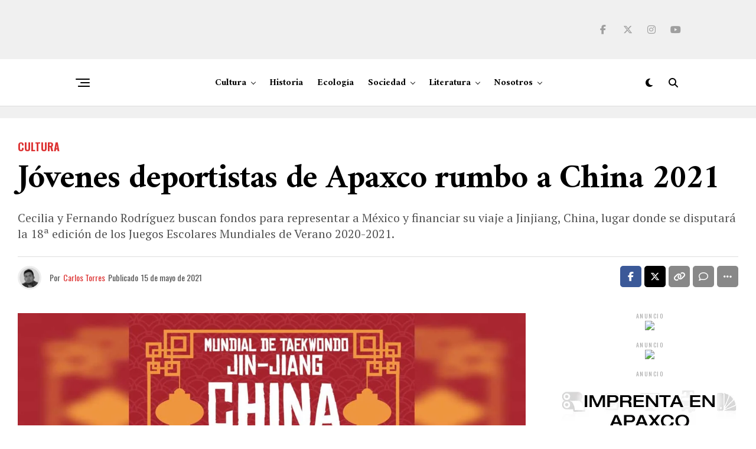

--- FILE ---
content_type: text/html; charset=UTF-8
request_url: https://revistabrujulamx.com/jovenes-deportistas-de-apaxco-rumbo-a-china-2021/15/05/2021/
body_size: 91012
content:
<!DOCTYPE html>
<html dir="ltr" lang="es" prefix="og: https://ogp.me/ns# fb: http://ogp.me/ns/fb#">
<head>
<meta charset="UTF-8" >
<meta name="viewport" id="viewport" content="width=device-width, initial-scale=1.0, maximum-scale=5.0, minimum-scale=1.0, user-scalable=yes" />
<title>Jóvenes deportistas de Apaxco rumbo a China 2021 - Revista Brújula MX</title>
	<style>img:is([sizes="auto" i], [sizes^="auto," i]) { contain-intrinsic-size: 3000px 1500px }</style>
	
		<!-- All in One SEO 4.9.2 - aioseo.com -->
	<meta name="description" content="Cecilia y Fernando Rodríguez buscan fondos para representar a México y financiar su viaje a Jinjiang, China, lugar donde se disputará la 18ª edición de los Juegos Escolares Mundiales de Verano 2020-2021." />
	<meta name="robots" content="max-image-preview:large" />
	<meta name="author" content="Carlos Torres"/>
	<link rel="canonical" href="https://revistabrujulamx.com/jovenes-deportistas-de-apaxco-rumbo-a-china-2021/15/05/2021/" />
	<meta name="generator" content="All in One SEO (AIOSEO) 4.9.2" />
		<meta property="og:locale" content="es_ES" />
		<meta property="og:site_name" content="Revista Brújula MX - #RedescubreTuRegión" />
		<meta property="og:type" content="article" />
		<meta property="og:title" content="Jóvenes deportistas de Apaxco rumbo a China 2021 - Revista Brújula MX" />
		<meta property="og:description" content="Cecilia y Fernando Rodríguez buscan fondos para representar a México y financiar su viaje a Jinjiang, China, lugar donde se disputará la 18ª edición de los Juegos Escolares Mundiales de Verano 2020-2021." />
		<meta property="og:url" content="https://revistabrujulamx.com/jovenes-deportistas-de-apaxco-rumbo-a-china-2021/15/05/2021/" />
		<meta property="og:image" content="https://revistabrujulamx.com/wp-content/uploads/2021/05/ISF_JinJiang2020_-Gymnasiade_FEMEDEES_Fernando_Cecilia_Rodriguez_Apaxco_CSSF_Taekwondo.jpg" />
		<meta property="og:image:secure_url" content="https://revistabrujulamx.com/wp-content/uploads/2021/05/ISF_JinJiang2020_-Gymnasiade_FEMEDEES_Fernando_Cecilia_Rodriguez_Apaxco_CSSF_Taekwondo.jpg" />
		<meta property="og:image:width" content="1200" />
		<meta property="og:image:height" content="675" />
		<meta property="article:published_time" content="2021-05-15T20:20:00+00:00" />
		<meta property="article:modified_time" content="2021-06-29T14:56:04+00:00" />
		<meta property="article:publisher" content="https://facebook.com/revistabrujulamx" />
		<meta property="article:author" content="https://www.fb.com/carlostorrsmx" />
		<meta name="twitter:card" content="summary_large_image" />
		<meta name="twitter:site" content="@revistabrujulam" />
		<meta name="twitter:title" content="Jóvenes deportistas de Apaxco rumbo a China 2021 - Revista Brújula MX" />
		<meta name="twitter:description" content="Cecilia y Fernando Rodríguez buscan fondos para representar a México y financiar su viaje a Jinjiang, China, lugar donde se disputará la 18ª edición de los Juegos Escolares Mundiales de Verano 2020-2021." />
		<meta name="twitter:creator" content="@carlostorrsmx" />
		<meta name="twitter:image" content="https://revistabrujulamx.com/wp-content/uploads/2021/05/ISF_JinJiang2020_-Gymnasiade_FEMEDEES_Fernando_Cecilia_Rodriguez_Apaxco_CSSF_Taekwondo.jpg" />
		<script type="application/ld+json" class="aioseo-schema">
			{"@context":"https:\/\/schema.org","@graph":[{"@type":"BlogPosting","@id":"https:\/\/revistabrujulamx.com\/jovenes-deportistas-de-apaxco-rumbo-a-china-2021\/15\/05\/2021\/#blogposting","name":"J\u00f3venes deportistas de Apaxco rumbo a China 2021 - Revista Br\u00fajula MX","headline":"J\u00f3venes deportistas de Apaxco rumbo a China 2021","author":{"@id":"https:\/\/revistabrujulamx.com\/author\/carlos\/#author"},"publisher":{"@id":"https:\/\/revistabrujulamx.com\/#organization"},"image":{"@type":"ImageObject","url":"https:\/\/revistabrujulamx.com\/wp-content\/uploads\/2021\/05\/ISF_JinJiang2020_-Gymnasiade_FEMEDEES_Fernando_Cecilia_Rodriguez_Apaxco_CSSF_Taekwondo.jpg","width":1200,"height":675,"caption":"Juegos Escolares Mundiales de Verano 2020"},"datePublished":"2021-05-15T15:20:00-05:00","dateModified":"2021-06-29T09:56:04-05:00","inLanguage":"es-ES","mainEntityOfPage":{"@id":"https:\/\/revistabrujulamx.com\/jovenes-deportistas-de-apaxco-rumbo-a-china-2021\/15\/05\/2021\/#webpage"},"isPartOf":{"@id":"https:\/\/revistabrujulamx.com\/jovenes-deportistas-de-apaxco-rumbo-a-china-2021\/15\/05\/2021\/#webpage"},"articleSection":"Cultura, AHDE, Apaxco, Artes Marciales, Asociaci\u00f3n Hidalguense de Deporte Escolar, Cecilia y Fernando Rodr\u00edguez, China, China School Sports Federation, CSSF, Deporte, Federaci\u00f3n Mexicana de Deporte Escolar, FEMEDEES, Francia 2024, International School Sport Federation, ISF, Jinjiang, Jinjiang2020, Juegos Escolares Mundiales de Verano 2020, Juegos Ol\u00edmpicos, M\u00e9xico, Quanzhou, Tae Kwon Do, Taekwondo, taekwondoines, The Gymnasiade School Summer Games, TKD"},{"@type":"BreadcrumbList","@id":"https:\/\/revistabrujulamx.com\/jovenes-deportistas-de-apaxco-rumbo-a-china-2021\/15\/05\/2021\/#breadcrumblist","itemListElement":[{"@type":"ListItem","@id":"https:\/\/revistabrujulamx.com#listItem","position":1,"name":"Inicio","item":"https:\/\/revistabrujulamx.com","nextItem":{"@type":"ListItem","@id":"https:\/\/revistabrujulamx.com\/category\/cultura\/#listItem","name":"Cultura"}},{"@type":"ListItem","@id":"https:\/\/revistabrujulamx.com\/category\/cultura\/#listItem","position":2,"name":"Cultura","item":"https:\/\/revistabrujulamx.com\/category\/cultura\/","nextItem":{"@type":"ListItem","@id":"https:\/\/revistabrujulamx.com\/jovenes-deportistas-de-apaxco-rumbo-a-china-2021\/15\/05\/2021\/#listItem","name":"J\u00f3venes deportistas de Apaxco rumbo a China 2021"},"previousItem":{"@type":"ListItem","@id":"https:\/\/revistabrujulamx.com#listItem","name":"Inicio"}},{"@type":"ListItem","@id":"https:\/\/revistabrujulamx.com\/jovenes-deportistas-de-apaxco-rumbo-a-china-2021\/15\/05\/2021\/#listItem","position":3,"name":"J\u00f3venes deportistas de Apaxco rumbo a China 2021","previousItem":{"@type":"ListItem","@id":"https:\/\/revistabrujulamx.com\/category\/cultura\/#listItem","name":"Cultura"}}]},{"@type":"Organization","@id":"https:\/\/revistabrujulamx.com\/#organization","name":"Revista Brujula MX","description":"#RedescubreTuRegi\u00f3n","url":"https:\/\/revistabrujulamx.com\/","telephone":"+525537348547","logo":{"@type":"ImageObject","url":"https:\/\/revistabrujulamx.com\/wp-content\/uploads\/2021\/04\/Brujula@2x.png","@id":"https:\/\/revistabrujulamx.com\/jovenes-deportistas-de-apaxco-rumbo-a-china-2021\/15\/05\/2021\/#organizationLogo","width":1200,"height":391,"caption":"Logotipo Retina"},"image":{"@id":"https:\/\/revistabrujulamx.com\/jovenes-deportistas-de-apaxco-rumbo-a-china-2021\/15\/05\/2021\/#organizationLogo"},"sameAs":["https:\/\/facebook.com\/revistabrujulamx","https:\/\/x.com\/revistabrujulam","https:\/\/instagram.com\/revistabrujulamx","https:\/\/tiktok.com\/@revistabrujulamx","https:\/\/linkedin.com\/company\/revistabrujulamx"]},{"@type":"Person","@id":"https:\/\/revistabrujulamx.com\/author\/carlos\/#author","url":"https:\/\/revistabrujulamx.com\/author\/carlos\/","name":"Carlos Torres","image":{"@type":"ImageObject","@id":"https:\/\/revistabrujulamx.com\/jovenes-deportistas-de-apaxco-rumbo-a-china-2021\/15\/05\/2021\/#authorImage","url":"https:\/\/revistabrujulamx.com\/wp-content\/litespeed\/avatar\/6b8081742d3fb991eb1e13a330d29457.jpg?ver=1769691888","width":96,"height":96,"caption":"Carlos Torres"},"sameAs":["https:\/\/www.fb.com\/carlostorrsmx","https:\/\/www.twitter.com\/carlostorrsmx"]},{"@type":"WebPage","@id":"https:\/\/revistabrujulamx.com\/jovenes-deportistas-de-apaxco-rumbo-a-china-2021\/15\/05\/2021\/#webpage","url":"https:\/\/revistabrujulamx.com\/jovenes-deportistas-de-apaxco-rumbo-a-china-2021\/15\/05\/2021\/","name":"J\u00f3venes deportistas de Apaxco rumbo a China 2021 - Revista Br\u00fajula MX","description":"Cecilia y Fernando Rodr\u00edguez buscan fondos para representar a M\u00e9xico y financiar su viaje a Jinjiang, China, lugar donde se disputar\u00e1 la 18\u00aa edici\u00f3n de los Juegos Escolares Mundiales de Verano 2020-2021.","inLanguage":"es-ES","isPartOf":{"@id":"https:\/\/revistabrujulamx.com\/#website"},"breadcrumb":{"@id":"https:\/\/revistabrujulamx.com\/jovenes-deportistas-de-apaxco-rumbo-a-china-2021\/15\/05\/2021\/#breadcrumblist"},"author":{"@id":"https:\/\/revistabrujulamx.com\/author\/carlos\/#author"},"creator":{"@id":"https:\/\/revistabrujulamx.com\/author\/carlos\/#author"},"image":{"@type":"ImageObject","url":"https:\/\/revistabrujulamx.com\/wp-content\/uploads\/2021\/05\/ISF_JinJiang2020_-Gymnasiade_FEMEDEES_Fernando_Cecilia_Rodriguez_Apaxco_CSSF_Taekwondo.jpg","@id":"https:\/\/revistabrujulamx.com\/jovenes-deportistas-de-apaxco-rumbo-a-china-2021\/15\/05\/2021\/#mainImage","width":1200,"height":675,"caption":"Juegos Escolares Mundiales de Verano 2020"},"primaryImageOfPage":{"@id":"https:\/\/revistabrujulamx.com\/jovenes-deportistas-de-apaxco-rumbo-a-china-2021\/15\/05\/2021\/#mainImage"},"datePublished":"2021-05-15T15:20:00-05:00","dateModified":"2021-06-29T09:56:04-05:00"},{"@type":"WebSite","@id":"https:\/\/revistabrujulamx.com\/#website","url":"https:\/\/revistabrujulamx.com\/","name":"Revista Br\u00fajula MX","description":"#RedescubreTuRegi\u00f3n","inLanguage":"es-ES","publisher":{"@id":"https:\/\/revistabrujulamx.com\/#organization"}}]}
		</script>
		<!-- All in One SEO -->

<link rel='dns-prefetch' href='//www.googletagmanager.com' />
<link rel='dns-prefetch' href='//ajax.googleapis.com' />
<link rel='dns-prefetch' href='//fonts.googleapis.com' />
<link rel="alternate" type="application/rss+xml" title="Revista Brújula MX &raquo; Feed" href="https://revistabrujulamx.com/feed/" />
<link rel="alternate" type="application/rss+xml" title="Revista Brújula MX &raquo; Feed de los comentarios" href="https://revistabrujulamx.com/comments/feed/" />
<link rel="alternate" type="application/rss+xml" title="Revista Brújula MX &raquo; Comentario Jóvenes deportistas de Apaxco rumbo a China 2021 del feed" href="https://revistabrujulamx.com/jovenes-deportistas-de-apaxco-rumbo-a-china-2021/15/05/2021/feed/" />
<style id="litespeed-ccss">img:is([sizes="auto"i],[sizes^="auto,"i]){contain-intrinsic-size:3000px 1500px}ul{box-sizing:border-box}:root{--wp--preset--font-size--normal:16px;--wp--preset--font-size--huge:42px}:root{--wp--preset--aspect-ratio--square:1;--wp--preset--aspect-ratio--4-3:4/3;--wp--preset--aspect-ratio--3-4:3/4;--wp--preset--aspect-ratio--3-2:3/2;--wp--preset--aspect-ratio--2-3:2/3;--wp--preset--aspect-ratio--16-9:16/9;--wp--preset--aspect-ratio--9-16:9/16;--wp--preset--color--black:#000000;--wp--preset--color--cyan-bluish-gray:#abb8c3;--wp--preset--color--white:#ffffff;--wp--preset--color--pale-pink:#f78da7;--wp--preset--color--vivid-red:#cf2e2e;--wp--preset--color--luminous-vivid-orange:#ff6900;--wp--preset--color--luminous-vivid-amber:#fcb900;--wp--preset--color--light-green-cyan:#7bdcb5;--wp--preset--color--vivid-green-cyan:#00d084;--wp--preset--color--pale-cyan-blue:#8ed1fc;--wp--preset--color--vivid-cyan-blue:#0693e3;--wp--preset--color--vivid-purple:#9b51e0;--wp--preset--gradient--vivid-cyan-blue-to-vivid-purple:linear-gradient(135deg,rgba(6,147,227,1) 0%,rgb(155,81,224) 100%);--wp--preset--gradient--light-green-cyan-to-vivid-green-cyan:linear-gradient(135deg,rgb(122,220,180) 0%,rgb(0,208,130) 100%);--wp--preset--gradient--luminous-vivid-amber-to-luminous-vivid-orange:linear-gradient(135deg,rgba(252,185,0,1) 0%,rgba(255,105,0,1) 100%);--wp--preset--gradient--luminous-vivid-orange-to-vivid-red:linear-gradient(135deg,rgba(255,105,0,1) 0%,rgb(207,46,46) 100%);--wp--preset--gradient--very-light-gray-to-cyan-bluish-gray:linear-gradient(135deg,rgb(238,238,238) 0%,rgb(169,184,195) 100%);--wp--preset--gradient--cool-to-warm-spectrum:linear-gradient(135deg,rgb(74,234,220) 0%,rgb(151,120,209) 20%,rgb(207,42,186) 40%,rgb(238,44,130) 60%,rgb(251,105,98) 80%,rgb(254,248,76) 100%);--wp--preset--gradient--blush-light-purple:linear-gradient(135deg,rgb(255,206,236) 0%,rgb(152,150,240) 100%);--wp--preset--gradient--blush-bordeaux:linear-gradient(135deg,rgb(254,205,165) 0%,rgb(254,45,45) 50%,rgb(107,0,62) 100%);--wp--preset--gradient--luminous-dusk:linear-gradient(135deg,rgb(255,203,112) 0%,rgb(199,81,192) 50%,rgb(65,88,208) 100%);--wp--preset--gradient--pale-ocean:linear-gradient(135deg,rgb(255,245,203) 0%,rgb(182,227,212) 50%,rgb(51,167,181) 100%);--wp--preset--gradient--electric-grass:linear-gradient(135deg,rgb(202,248,128) 0%,rgb(113,206,126) 100%);--wp--preset--gradient--midnight:linear-gradient(135deg,rgb(2,3,129) 0%,rgb(40,116,252) 100%);--wp--preset--font-size--small:13px;--wp--preset--font-size--medium:20px;--wp--preset--font-size--large:36px;--wp--preset--font-size--x-large:42px;--wp--preset--spacing--20:0.44rem;--wp--preset--spacing--30:0.67rem;--wp--preset--spacing--40:1rem;--wp--preset--spacing--50:1.5rem;--wp--preset--spacing--60:2.25rem;--wp--preset--spacing--70:3.38rem;--wp--preset--spacing--80:5.06rem;--wp--preset--shadow--natural:6px 6px 9px rgba(0, 0, 0, 0.2);--wp--preset--shadow--deep:12px 12px 50px rgba(0, 0, 0, 0.4);--wp--preset--shadow--sharp:6px 6px 0px rgba(0, 0, 0, 0.2);--wp--preset--shadow--outlined:6px 6px 0px -3px rgba(255, 255, 255, 1), 6px 6px rgba(0, 0, 0, 1);--wp--preset--shadow--crisp:6px 6px 0px rgba(0, 0, 0, 1)}.pswp{display:none;position:absolute;width:100%;height:100%;left:0;top:0;overflow:hidden;-ms-touch-action:none;touch-action:none;z-index:1500;-webkit-text-size-adjust:100%;-webkit-backface-visibility:hidden;outline:none}.pswp *{box-sizing:border-box}.pswp__bg{background:#000;opacity:0;-webkit-backface-visibility:hidden;will-change:opacity}.pswp__bg,.pswp__scroll-wrap{position:absolute;left:0;top:0;width:100%;height:100%}.pswp__scroll-wrap{overflow:hidden}.pswp__container{-ms-touch-action:none;touch-action:none;position:absolute;left:0;right:0;top:0;bottom:0}.pswp__container{-webkit-touch-callout:none}.pswp__bg{will-change:opacity}.pswp__container{-webkit-backface-visibility:hidden}.pswp__item{right:0;bottom:0;overflow:hidden}.pswp__item{position:absolute;left:0;top:0}.pswp__button{width:44px;height:44px;position:relative;background:none;overflow:visible;-webkit-appearance:none;display:block;border:0;padding:0;margin:0;float:right;opacity:.75;box-shadow:none}.pswp__button::-moz-focus-inner{padding:0;border:0}.pswp__button,.pswp__button--arrow--left:before,.pswp__button--arrow--right:before{background:url(/wp-content/plugins/reviewer/public/assets/css/default-skin.png)0 0 no-repeat;background-size:264px 88px;width:44px;height:44px}.pswp__button--close{background-position:0-44px}.pswp__button--share{background-position:-44px -44px}.pswp__button--fs{display:none}.pswp__button--zoom{display:none;background-position:-88px 0}.pswp__button--arrow--left,.pswp__button--arrow--right{background:none;top:50%;margin-top:-50px;width:70px;height:100px;position:absolute}.pswp__button--arrow--left{left:0}.pswp__button--arrow--right{right:0}.pswp__button--arrow--left:before,.pswp__button--arrow--right:before{content:"";top:35px;background-color:rgb(0 0 0/.3);height:30px;width:32px;position:absolute}.pswp__button--arrow--left:before{left:6px;background-position:-138px -44px}.pswp__button--arrow--right:before{right:6px;background-position:-94px -44px}.pswp__share-modal{display:block;background:rgb(0 0 0/.5);width:100%;height:100%;top:0;left:0;padding:10px;position:absolute;z-index:1600;opacity:0;-webkit-backface-visibility:hidden;will-change:opacity}.pswp__share-modal--hidden{display:none}.pswp__share-tooltip{z-index:1620;position:absolute;background:#fff;top:56px;border-radius:2px;display:block;width:auto;right:44px;box-shadow:0 2px 5px rgb(0 0 0/.25);-webkit-transform:translateY(6px);transform:translateY(6px);-webkit-backface-visibility:hidden;will-change:transform}.pswp__counter{position:absolute;left:0;top:0;height:44px;font-size:13px;line-height:44px;color:#fff;opacity:.75;padding:0 10px}.pswp__caption{position:absolute;left:0;bottom:0;width:100%;min-height:44px}.pswp__caption__center{text-align:left;max-width:420px;margin:0 auto;font-size:13px;padding:10px;line-height:20px;color:#ccc}.pswp__preloader{width:44px;height:44px;position:absolute;top:0;left:50%;margin-left:-22px;opacity:0;will-change:opacity;direction:ltr}.pswp__preloader__icn{width:20px;height:20px;margin:12px}@media screen and (max-width:1024px){.pswp__preloader{position:relative;left:auto;top:auto;margin:0;float:right}}.pswp__ui{-webkit-font-smoothing:auto;visibility:visible;opacity:1;z-index:1550}.pswp__top-bar{position:absolute;left:0;top:0;height:44px;width:100%}.pswp__caption,.pswp__top-bar{-webkit-backface-visibility:hidden;will-change:opacity}.pswp__caption,.pswp__top-bar{background-color:rgb(0 0 0/.5)}.pswp__ui--hidden .pswp__button--arrow--left,.pswp__ui--hidden .pswp__button--arrow--right,.pswp__ui--hidden .pswp__caption,.pswp__ui--hidden .pswp__top-bar{opacity:.001}*,::after,::before{box-sizing:border-box;word-break:break-word;word-wrap:break-word}html,body,div,span,h1,h2,h3,h4,p,a,img,small,i,ul,li,form,label,article,header,nav,time{margin:0;padding:0;border:0;font-size:100%;vertical-align:baseline}article,header,nav{display:block}ul{list-style:none}html{overflow-x:hidden}body{background:#f0f0f0;color:#000;font-family:"Roboto",sans-serif;font-size:1rem;-webkit-font-smoothing:antialiased;font-weight:400;line-height:100%;margin:0 auto;padding:0}h1,h2,h3,h4,h3 a{-webkit-backface-visibility:hidden;color:#000}img{max-width:100%;height:auto;-webkit-backface-visibility:hidden}a,a:visited{color:#ec2b8c;opacity:1;text-decoration:none}#zox-side-wrap a{color:#000;font-weight:700}.relative,.zoxrel{position:relative}.zox100{width:100%}.zoxlh0{line-height:0}.left{float:left}.zox-mob-img{display:none!important}#zox-site,#zox-site-wall{overflow:hidden;width:100%}#zox-site-main{-webkit-backface-visibility:hidden;backface-visibility:hidden;width:100%;z-index:9999}#zox-site-grid{display:grid;grid-template-columns:100%;width:100%}.single #zox-site-grid{background:#f0f0f0}#zox-main-body-wrap{padding:20px 0 40px;width:100%;min-height:600px}#zox-lead-top-wrap{overflow:hidden;position:relative;width:100%}#zox-lead-top-in{overflow:hidden;position:relative;width:100%;height:100%}#zox-lead-top{background-color:#f0f0f0;line-height:0;text-align:center;width:100%}#zox-main-head-wrap{width:100%;z-index:99999}#zox-top-head-wrap,#zox-bot-head-wrap{width:100%}#zox-top-head-wrap{overflow:hidden}#zox-bot-head-wrap,.zox-bot-head-menu,#zox-bot-head,#zox-bot-head-left,#zox-bot-head-right,.zox-bot-head-logo{height:80px}#zox-bot-head-wrap{background:#fff}.zox-head-width{display:grid;margin:0 auto;padding:0 30px;width:100%;max-width:1320px}#zox-top-head{display:grid;float:left;grid-column-gap:50px;grid-template-columns:250px auto 250px;justify-content:space-between;width:100%}#zox-top-head-left,#zox-top-head-right{position:relative;width:250px}#zox-top-head-right{display:grid;align-content:center;justify-content:end}#zox-top-head-mid{display:grid;align-content:center;line-height:0;text-align:center;width:100%}#zox-bot-head{display:grid;grid-column-gap:30px;grid-template-columns:auto 60px}#zox-bot-head-left,#zox-bot-head-right{display:grid;align-content:center}#zox-bot-head-left{display:none;width:24px}#zox-bot-head-right{grid-gap:10px;grid-template-columns:1fr 1fr;justify-content:end;width:60px}#zox-bot-head-mid{width:100%}.zox-bot-head-logo{line-height:0;overflow:hidden;position:absolute;top:0;left:0;text-align:center;width:auto;z-index:1}.zox-bot-head-logo,.zox-bot-head-logo-main{display:grid;align-content:center}h2.zox-logo-title{display:block;font-size:0}.zox-bot-head-menu{display:grid;grid-template-columns:100%;padding:0 0 0 90px;text-align:center;width:100%}span.zox-nav-search-but{align-self:center;color:#000;font-size:16px;text-align:center;width:24px;height:16px}h2.zox-logo-title{display:block;font-size:0}.zox-trans-head:before{content:"";background-image:-moz-linear-gradient(to top,#fff0 0,rgb(0 0 0/.3) 50%,rgb(0 0 0/.6) 100%);background-image:-ms-linear-gradient(to top,#fff0 0,rgb(0 0 0/.3) 50%,rgb(0 0 0/.6) 100%);background-image:-o-linear-gradient(to top,#fff0 0,rgb(0 0 0/.3) 50%,rgb(0 0 0/.6) 100%);background-image:-webkit-linear-gradient(to top,#fff0 0,rgb(0 0 0/.3) 50%,rgb(0 0 0/.6) 100%);background-image:-webkit-gradient(linear,center bottom,center top,from(#fff0),to(rgb(0 0 0/.6)));background-image:linear-gradient(to top,#fff0 0,rgb(0 0 0/.2) 50%,rgb(0 0 0/.4) 100%);position:absolute;left:0;top:0;width:100%;height:100%}.zox-nav-menu{width:100%;height:80px}.zox-nav-menu ul{float:left;text-align:center;width:100%}.zox-nav-menu ul li{display:inline-block;position:relative}.zox-nav-menu ul li a{color:#000;float:left;font-family:"Roboto Condensed",sans-serif;font-size:22px;font-weight:300;line-height:1;padding:29px 10px;position:relative;text-transform:capitalize}.zox-nav-menu ul li.menu-item-has-children ul.sub-menu li a:after{content:"";display:inline-block;border:none;margin:0;position:absolute;top:auto;right:auto;transform:none;width:auto;height:auto}.zox-nav-menu ul li.menu-item-has-children a:after{content:"";display:inline-block;border-right:1px solid #000;border-bottom:1px solid #000;margin:-4px 0 0 0;position:absolute;top:50%;right:-5px;transform:rotate(45deg);width:6px;height:6px}.zox-nav-menu ul li.menu-item-has-children a{margin-right:15px}.zox-nav-menu ul li ul.sub-menu{background:#fff;-webkit-backface-visibility:hidden;backface-visibility:hidden;-webkit-box-shadow:0 5px 5px 0 rgb(0 0 0/.15);-moz-box-shadow:0 5px 5px 0 rgb(0 0 0/.15);-ms-box-shadow:0 5px 5px 0 rgb(0 0 0/.15);-o-box-shadow:0 5px 5px 0 rgb(0 0 0/.15);box-shadow:0 5px 5px 0 rgb(0 0 0/.15);color:#000;position:absolute;top:80px;left:-7px;max-width:200px;opacity:0;overflow:hidden;text-align:left;-webkit-transform:translateY(-999px);-moz-transform:translateY(-999px);-ms-transform:translateY(-999px);-o-transform:translateY(-999px);transform:translateY(-999px);width:auto;height:0;z-index:1}.zox-nav-menu ul li ul.sub-menu:after{content:"";border-left:11px solid #fff0;border-right:11px solid #fff0;border-bottom:11px solid #fff;position:absolute;top:-10px;left:30px;width:0;height:0}.zox-nav-menu ul li ul.sub-menu li{display:block;float:left;position:relative;width:100%}.zox-nav-menu ul li ul.sub-menu li a{color:#444!important;float:left;font-size:.875rem;font-weight:600;letter-spacing:0;line-height:1.1;padding:13px 20px!important;text-transform:none;width:200px}#zox-search-wrap{-webkit-backface-visibility:hidden;backface-visibility:hidden;background:rgb(0 0 0/.75);opacity:0;position:fixed;top:0;left:0;-webkit-transform:translate3d(0,-100%,0);-moz-transform:translate3d(0,-100%,0);-ms-transform:translate3d(0,-100%,0);-o-transform:translate3d(0,-100%,0);transform:translate3d(0,-100%,0);width:100%;height:100%;z-index:999999}.zox-search-but-wrap{position:absolute;top:60px;right:80px;width:60px;height:60px}#zox-search-wrap .zox-search-but-wrap span{background:#fff;top:27px}.zox-search-cont{margin:-12vh 0 0-25%;position:absolute;top:50%;left:50%;width:50%;min-width:200px}p.zox-search-p{color:#fff;font-family:"Roboto Condensed",sans-serif;font-size:2.5vw;font-weight:700;margin:0 0 30px;text-align:center;width:100%}.zox-search-box{background:rgb(255 255 255/.15);border:1px solid #fff;border-radius:10px;display:flex;overflow:hidden;position:relative;width:100%;height:80px}#zox-search-input{background:none;border:none;color:#fff;float:left;font-size:38px;font-weight:300;line-height:1;padding:20px;position:relative;text-transform:uppercase;width:75%;height:100%}#zox-search-form #zox-search-submit{background:#ec2b8c;border:none;color:#fff;font-size:1rem;font-weight:700;line-height:1;position:absolute;top:0;right:0;text-align:center;text-transform:uppercase;width:25%;height:100%}.zox-fly-top{color:#aaa;opacity:0;overflow:hidden;position:fixed;right:0;bottom:10px;text-align:center;width:70px;height:0;z-index:99999}.zox-fly-top span{font-size:40px;line-height:1}span.zox-night{color:#000;font-size:16px}.zox-logo-dark{display:none}.zox-fly-but-wrap{display:grid;align-content:center;justify-content:center;margin:28px 0;width:24px;height:14px}#zox-fly-wrap{overflow:hidden;position:fixed;top:0;bottom:0;left:0;-webkit-transform:translate3d(-400px,0,0);-moz-transform:translate3d(-400px,0,0);-ms-transform:translate3d(-400px,0,0);-o-transform:translate3d(-400px,0,0);transform:translate3d(-400px,0,0);width:400px;height:100%;z-index:999999}#zox-fly-menu-top{display:grid;grid-template-columns:calc(100% - 50px) 50px;align-content:center;justify-content:space-between;margin:10px 0 0;padding:0 30px;width:100%;height:60px}#zox-fly-logo{display:grid;align-content:center;padding:0 0 0 50px;text-align:center;height:60px}#zox-fly-logo img{width:auto;max-height:50px}#zox-fly-wrap .zox-fly-but-wrap{display:grid;align-content:center;justify-content:center;margin:17px 0 17px 24px;width:26px;height:26px}.zox-fly-but-wrap span,.zox-search-but-wrap span{-webkit-border-radius:2px;-moz-border-radius:2px;-ms-border-radius:2px;-o-border-radius:2px;border-radius:2px;background:#000;display:block;position:absolute;right:0;-webkit-transform:rotate(0deg);-moz-transform:rotate(0deg);-ms-transform:rotate(0deg);-o-transform:rotate(0deg);transform:rotate(0deg);height:2px}.zox-fly-but-wrap span:nth-child(1){top:0;width:24px}.zox-fly-but-wrap span:nth-child(2),.zox-fly-but-wrap span:nth-child(3){top:12px;width:20px}.zox-fly-but-wrap span:nth-child(4){top:6px;width:16px}.zox-search-but-wrap span:nth-child(1){-webkit-transform:rotate(45deg);-moz-transform:rotate(45deg);-ms-transform:rotate(45deg);-o-transform:rotate(45deg);transform:rotate(45deg);width:30px}.zox-search-but-wrap span:nth-child(2){-webkit-transform:rotate(-45deg);-moz-transform:rotate(-45deg);-ms-transform:rotate(-45deg);-o-transform:rotate(-45deg);transform:rotate(-45deg);width:30px}.zox-search-but-wrap span:nth-child(1),.zox-search-but-wrap span:nth-child(2){width:60px}.zox-fly-but-menu{float:left;margin-left:15px;position:relative}#zox-fly-menu-wrap{overflow:hidden;position:absolute;top:70px;left:0;width:100%;height:calc(100% - 142px)}nav.zox-fly-nav-menu{-webkit-backface-visibility:hidden;backface-visibility:hidden;display:grid;overflow:hidden;padding:30px 30px 0;position:absolute!important;width:100%;max-height:calc(100vh - 170px)}nav.zox-fly-nav-menu ul{float:left;position:relative;width:100%}nav.zox-fly-nav-menu ul li{float:left;position:relative;width:100%}nav.zox-fly-nav-menu ul li:first-child{margin-top:-14px}nav.zox-fly-nav-menu ul li ul li:first-child{margin-top:0}nav.zox-fly-nav-menu ul li a{display:inline-block;font-size:24px;line-height:1;padding:14px 0;text-transform:uppercase}nav.zox-fly-nav-menu ul li.menu-item-has-children:after{content:"+";font-family:"Open Sans",sans-serif;font-size:38px;font-weight:700;position:absolute;right:0;top:10px}nav.zox-fly-nav-menu ul li ul.sub-menu{border-top:1px solid rgb(0 0 0/.1);display:none;float:left;padding-left:20px;width:100%}.zox-fly-fade{background:rgb(0 0 0/.5);opacity:0;width:100%;position:fixed;top:0;left:0;transform:scale(2);z-index:99999}#zox-fly-soc-wrap{margin:0 5.40540540541%;position:absolute;bottom:20px;left:0;text-align:center;width:89.1891891892%}span.zox-fly-soc-head{color:#000;display:inline-block;font-size:.7rem;font-weight:400;line-height:1;margin-bottom:15px;text-transform:uppercase}ul.zox-fly-soc-list{text-align:center;width:100%}ul.zox-fly-soc-list li{display:inline-block}ul.zox-fly-soc-list li a{background:rgb(0 0 0/.15);-webkit-border-radius:50%;-moz-border-radius:50%;-ms-border-radius:50%;-o-border-radius:50%;border-radius:50%;color:#000;display:inline-block;font-size:14px;line-height:1;margin-left:2px;padding-top:9px;text-align:center;width:32px;height:32px}ul.zox-fly-soc-list li:first-child a{margin-left:0}.zox-art-img{-webkit-backface-visibility:hidden;overflow:hidden;grid-area:zox-img}.zox-art-text{display:grid;grid-area:zox-text}h3.zox-s-cat{float:left;position:relative;width:100%;margin:0 0 10px}span.zox-s-cat{color:#ec2b8c;float:left;font-family:"Roboto",sans-serif;font-size:14px;font-weight:900;line-height:1;position:relative;text-transform:uppercase}p.zox-s-graph{color:#555;float:left;font-family:"Roboto",sans-serif;font-size:1rem;font-weight:400;line-height:1.5;margin:5px 0 0;position:relative;width:100%}.zox-div4 p.zox-s-graph{display:none}.zox-div4 span.zox-s-cat{font-size:.75rem}.zox-s5.zox-div1 .zox-art-wrap,.zox-s5.zox-div23 .zox-art-wrap{display:grid;grid-area:feat-main;grid-template-areas:"zox-text zox-img"}.zox-post-more p.zox-s-graph{display:none!important}.zox-s5 span.zox-s-cat{color:#bbb;float:none;font-size:.75rem}.zox-s5 p.zox-s-graph{color:#000;font-size:1.125rem;line-height:1.45}.zox-feat-ent1-cont-wrap{display:grid;grid-area:feat-contw;grid-gap:20px;grid-template-areas:"feat-left feat-cont";grid-template-columns:300px auto}.zox-feat-ent1-cont{display:grid;align-content:start;grid-area:feat-cont;grid-gap:20px;grid-template-areas:"feat-main""feat-sub"}.zox-feat-ent1-main-wrap{box-shadow:0 0 2px 1px rgb(0 0 0/.06);background:#fff;display:grid;grid-area:feat-main;width:100%}.zox-feat-ent1-sub-wrap{display:grid;grid-area:feat-sub;grid-gap:20px;grid-template-columns:repeat(2,1fr);width:100%}.zox-feat-right-wrap{grid-area:feat-right;grid-gap:20px;grid-template-columns:100%;width:100%}.zox-feat-left-wrap{background:#fff;grid-area:feat-left;grid-template-columns:100%}.single .zox-side-widget.zox_ad_widget{border:none;box-shadow:none}.zox-feat-ent2-main-wrap{display:grid;grid-area:feat-main}.zox-feat-ent2-bot{display:grid;grid-area:feat-bot;grid-gap:24px;grid-template-areas:"feat-sub feat-right";grid-template-columns:auto 376px}.zox-feat-ent2-sub-wrap{display:grid;align-content:start;grid-area:feat-sub;grid-gap:24px}.zox-feat-net1-cont{display:grid;grid-area:feat-cont;grid-gap:20px;grid-template-areas:"feat-left feat-main";grid-template-columns:265px auto}.zox-feat-net1-main-wrap{display:grid;align-content:start;grid-area:feat-main}.zox-feat-net1-sub{display:grid;align-content:start;grid-area:feat-left;grid-gap:40px}.zox-feat-net1-right-wrap{display:grid;align-content:start;grid-area:feat-right}.zox-feat-net2-main-wrap{display:grid;grid-area:feat-main}.zox-feat-net2-sub-wrap{display:grid;grid-area:feat-sub;grid-gap:2px;grid-template-columns:repeat(2,1fr)}.zox-feat-sport1-main-wrap{display:grid;grid-area:feat-main}.zox-feat-sport1-sub-wrap{display:grid;grid-area:feat-sub;grid-gap:24px;grid-template-columns:repeat(3,1fr)}.zox-feat-right-wrap{display:grid;align-content:start;grid-area:feat-right}.zox-div4 .zox-art-img img{object-fit:cover;position:absolute;top:0;height:100%}.zox-div4 p.zox-s-graph{display:none}.zox-net3 .zox-div4 p.zox-s-graph{display:inline}.zox-widget-flex1-adl .zox-widget-flex1-ad .zox-widget-flex1-cont{grid-area:widget-cont}.zox-widget-flex1-adl .zox-widget-flex1-ad .zox-widget-side-ad{grid-area:widget-ad}#zox-side-wrap{display:grid;grid-gap:20px;grid-template-columns:100%}.zox-side-widget{background:#fff;float:left;padding:20px 20px 30px;width:100%}.single .zox-side-widget{padding:20px 0 30px}.zox-side-widget:first-child{margin:0}.zox-widget-ad{float:left;line-height:0;padding:13px 0 0;text-align:center;width:100%}.zox-side-widget.zox_ad_widget{background:none;border:none;padding:0}.zox-widget-ad span.zox-ad-label{color:#aaa;float:left;font-size:10px;letter-spacing:1.5px;line-height:1;margin:-13px 0 0;text-align:center;text-transform:uppercase;width:100%}.zox-widget-side-trend-wrap .zox-art-img,.zox-widget-side-trend-wrap h3.zox-s-cat{display:none}.zox-post-top-wrap,.zox-post-bot-wrap{display:grid;grid-gap:40px;grid-template-columns:100%}.zox-post-width{margin:0 auto;padding:0 30px;max-width:1320px}.zox-post-main{float:left;width:100%}.zox-auto-post-grid .zox-post-video1-left{display:grid;grid-area:zox-video}.zox-auto-post-grid .zox-post-video1-right{display:grid;grid-area:zox-title;margin:0 auto;max-width:600px;text-align:center}.zox-article-wrap{background:#fff;display:grid;align-content:start;grid-gap:40px;grid-template-columns:100%;grid-template-rows:auto;padding:40px 0;min-height:700px}h3.zox-post-cat{float:left;margin:0 0 15px;width:100%}span.zox-post-cat{font-size:1.125rem;text-transform:uppercase}h1.zox-post-title{color:#000;float:left;Font-family:"Roboto Condensed",sans-serif;font-size:3.5rem;font-weight:700;letter-spacing:-.02em;line-height:1.125;word-wrap:break-word;text-transform:capitalize;width:100%}span.zox-post-excerpt{float:left;margin:20px 0 0;width:100%}span.zox-post-excerpt p{color:#555;font-size:1.25rem;line-height:1.375}.zox-post-info-wrap{border-top:1px solid #ddd;display:grid;align-content:center;float:left;grid-gap:50px;grid-template-columns:auto auto;margin:25px 0 0;padding:15px 0 0;width:100%}.zox-post-byline-wrap{display:grid;align-items:center;grid-gap:14px;grid-template-columns:40px auto;width:100%}.zox-author-thumb{border:3px solid #eee;border-radius:50%;overflow:hidden;width:40px;height:40px}.zox-author-info-wrap{color:#555;font-size:.875rem;line-height:1}.zox-author-name-wrap,.zox-author-name-wrap p,.zox-post-date-wrap p{margin:0 5px 0 0}.zox-author-info-wrap,.zox-author-name-wrap,.zox-author-name-wrap p,.zox-author-name,.zox-post-date-wrap,.zox-post-date-wrap p{display:inline-block;float:left}.zox-post-img{text-align:center;width:100%}.zox-post-main-wrap{display:grid;grid-gap:60px;grid-template-columns:calc(100% - 360px) 300px}.zox-post-bot-wrap{float:left;margin:0 0 40px;width:100%}ul.zox-post-soc-stat-list{display:grid;grid-gap:5px;grid-template-columns:auto auto auto auto auto;justify-content:end;width:100%}ul.zox-post-soc-stat-list li{border:1px solid #ddd;color:#000;display:grid;float:left;font-size:16px;align-content:center;justify-content:center;line-height:1;position:relative;text-align:center;width:36px;height:36px}.zox-post-soc-scroll{margin:-125px 0 0;opacity:0;position:fixed;left:-50px;top:50%;width:50px;z-index:10}ul.zox-post-soc-list{width:100%}ul.zox-post-soc-list li{background:#000;border-top:1px solid rgb(255 255 255/.15);color:#fff;display:grid;float:left;font-size:16px;align-content:center;justify-content:center;line-height:1;position:relative;text-align:center;width:50px;height:50px}ul.zox-post-soc-list a:first-child li{border-top:none}.zox-soc-more-stat{background:#000;opacity:0;padding:20px;position:absolute;z-index:9999;width:150px;max-height:0}.zox-soc-more-stat{top:-9999px;right:15px}.zox-soc-more-stat:before{content:"";border-left:10px solid #fff0;border-bottom:10px solid #000;position:absolute;top:-10px;right:0;width:0;height:0}ul.zox-soc-more-list{display:grid;grid-gap:15px}ul.zox-soc-more-list li{background:none!important;border:none!important;color:#fff;grid-template-columns:auto auto;float:left;font-size:16px;justify-content:space-between;line-height:1;padding:0;position:relative;width:100%!important;height:auto!important}ul.zox-soc-more-list li p{font-size:14px;font-weight:700}.zox-whats-mob{display:none}.zox-post-body p{color:#000;display:block;font-size:1.125rem;line-height:1.55;margin:0 auto 20px;max-width:660px}i{font-style:italic}.zox-post-body>*{font-size:1.125rem;line-height:1.55;margin:0 auto 20px}.zox-org-wrap{display:none}.zox-posts-nav-link,.zox-org-wrap{display:none}.zox-post-main-head{margin:0 0 20px}h4.zox-post-main-title{text-align:left}span.zox-post-main-title{color:#000;font-family:"Roboto",sans-serif;font-size:1.5rem;font-weight:800;text-transform:capitalize}.zox-post-more-wrap h3.zox-s-cat{display:none}#comments{display:none;float:left;font-size:1rem;line-height:1.35;margin:60px 0 0;overflow:hidden;width:100%}#comments a{color:#000}#cancel-comment-reply-link{clear:both;color:#fff!important;font-size:10px;line-height:1;padding:5px 10px;position:relative}#cancel-comment-reply-link{background:#999;float:left;margin:0 0 20px}#respond{clear:both;position:relative}#respond form{float:left;padding-bottom:20px;width:100%}#respond p{font-size:1rem;margin:0}#respond .comment-notes{margin-bottom:1rem}#respond .required{color:#ff4b33;font-weight:700}#respond label{color:#888;display:inline-block;font-size:1rem;margin-bottom:5px;width:100%}#respond input{background:#f5f5f5;border:none;display:inline-block;font-size:1rem;margin:0 0 10px 1px;padding:15px;width:auto}#respond textarea{background:#f5f5f5;border:none;display:inline-block;font-size:1rem;margin:0 0 20px;padding:15px;width:100%}#respond #submit{background:#000;border:0;box-shadow:none;color:#fff;font-size:12px;line-height:1;margin-top:10px;padding:7px 20px}h3#reply-title{color:#fff;font-size:14px;font-weight:700;line-height:1;margin-bottom:10px;padding:5px 10px;text-shadow:1px 1px 0#000;text-transform:uppercase}h3#reply-title{display:none}#respond p.comment-form-cookies-consent{display:grid;align-content:center;grid-gap:10px;grid-template-columns:auto auto;justify-content:start;padding:5px 0}#respond input#wp-comment-cookies-consent,#respond p.comment-form-cookies-consent label{margin:0}#respond p.comment-form-cookies-consent label{color:#aaa;font-size:.75rem}.pswp{z-index:9999}a,a:visited,h3.zox-post-cat a,span.zox-author-name a{color:#d33}span.zox-s-cat,h3.zox-post-cat a{color:#d33}#zox-search-form #zox-search-submit{background:#d33}#zox-top-head-wrap{background:#f0f0f0}#zox-top-head-wrap,#zox-top-head,#zox-top-head-left,#zox-top-head-mid,#zox-top-head-right{height:40px}#zox-top-head-mid img{max-height:calc(40px - 20px)}#zox-bot-head-wrap,#zox-fly-wrap{background-color:#fff;background-image:none}.zox-nav-menu ul li a,span.zox-nav-search-but,span.zox-night,nav.zox-fly-nav-menu ul li a,span.zox-fly-soc-head,ul.zox-fly-soc-list li a,nav.zox-fly-nav-menu ul li.menu-item-has-children:after{color:#000}.zox-nav-menu ul li.menu-item-has-children a:after{border-right:1px solid #000;border-bottom:1px solid #000}.zox-fly-but-wrap span{background:#000}span.zox-post-main-title{color:#00000}#zox-bot-head-wrap,.zox-bot-head-menu,#zox-bot-head,#zox-bot-head-left,#zox-bot-head-right,#zox-bot-head-mid,.zox-bot-head-logo,.zox-bot-head-logo-main,.zox-nav-menu,.zox-nav-menu ul{height:90px}.zox-bot-head-logo img,.zox-bot-head-logo-main img{max-height:calc(90px - 20px)}.zox-nav-menu ul li ul.sub-menu{top:90px}.zox-nav-menu ul li a{font-size:20px}.zox-nav-menu ul li a{padding-top:calc((90px - 20px)/2);padding-bottom:calc((90px - 20px)/2)}body,span.zox-s-cat,span.zox-ad-label{font-family:"Oswald",sans-serif;font-weight:400;text-transform:None}p.zox-s-graph,span.zox-post-excerpt p,.zox-post-body p{font-family:"PT Serif",sans-serif;font-weight:400;text-transform:None}.zox-nav-menu ul li a,nav.zox-fly-nav-menu ul li a{font-family:"Amiri",sans-serif;font-weight:700;text-transform:None}h1.zox-post-title{font-family:"Amiri",sans-serif;font-weight:700;text-transform:None}span.zox-post-main-title{font-family:"Roboto Condensed",sans-serif;font-weight:800;text-transform:None}p.zox-search-p{font-family:"Amiri",sans-serif;font-weight:700;text-transform:None}.zox-post-width{margin:0 auto;max-width:calc(1240px + 60px)}body{background:#fff;font-family:"Oswald",sans-serif}.zox-nav-menu ul{height:auto}.zox-nav-menu ul{float:left}span.zox-s-cat{font-weight:700;text-transform:uppercase}p.zox-s-graph{font-style:italic}.zox-head-width{margin:0 auto;max-width:calc(1025px + 60px)}#zox-top-head{grid-template-columns:auto 250px}#zox-top-head-left{width:100%}#zox-top-head-mid{display:none}#zox-bot-head-left{display:grid}#zox-bot-head{grid-template-columns:24px auto 60px}.zox-bot-head-menu{padding:0 0 0 36px}.zox-bot-head-logo{top:-9999px;opacity:0}#zox-bot-head-wrap{border-bottom:1px solid #ddd}.zox-post-main-wrap{grid-template-columns:calc(100% - 360px) 300px}h4.zox-post-main-title{text-align:left}span.zox-post-main-title{font-size:1.5rem;letter-spacing:.1em}ul.zox-post-soc-list{display:grid;grid-gap:5px;left:5px}ul.zox-post-soc-list li{background:#888;border:none;border-radius:5px;width:40px;height:40px}ul.zox-post-soc-stat-list li{background:#888;border:none;border-radius:5px;color:#fff}ul.zox-post-soc-list li.zox-post-soc-fb,ul.zox-post-soc-stat-list li.zox-post-soc-fb{background:#3b5998}ul.zox-post-soc-list li.zox-post-soc-twit,ul.zox-post-soc-stat-list li.zox-post-soc-twit{background:#000}ul.zox-post-soc-stat-list li.zox-post-soc-flip{background:#f52828}@media screen and (max-width:1399px){.zox-post-soc-scroll{height:40px!important}ul.zox-post-soc-list{display:inline;left:0}ul.zox-post-soc-list li{border-left:1px solid #fff!important;border-radius:0}ul.zox-post-soc-list li ul.zox-soc-more-list li{border-left:none!important}}.fas,.far,.fab,.fa-brands{-moz-osx-font-smoothing:grayscale;-webkit-font-smoothing:antialiased;display:var(--fa-display,inline-block);font-style:normal;font-variant:normal;line-height:1;text-rendering:auto}.fas::before,.far::before,.fab::before,.fa-brands::before{content:var(--fa)}.fas,.far{font-family:"Font Awesome 6 Free"}.fa-brands,.fab{font-family:"Font Awesome 6 Brands"}.fa-comment{--fa:"\f075"}.fa-envelope{--fa:"\f0e0"}.fa-ellipsis-h{--fa:"\f141"}.fa-link{--fa:"\f0c1"}.fa-search{--fa:"\f002"}.fa-angle-up{--fa:"\f106"}.fa-moon{--fa:"\f186"}:root,:host{--fa-style-family-brands:'Font Awesome 6 Brands';--fa-font-brands:normal 400 1em/1 'Font Awesome 6 Brands'}.fab,.fa-brands{font-weight:400}.fa-linkedin-in{--fa:"\f0e1"}.fa-reddit-alien{--fa:"\f281"}.fa-facebook-f{--fa:"\f39e"}.fa-x-twitter{--fa:"\e61b"}.fa-tiktok{--fa:"\e07b"}.fa-instagram{--fa:"\f16d"}.fa-whatsapp{--fa:"\f232"}.fa-pinterest-p{--fa:"\f231"}.fa-youtube{--fa:"\f167"}.fa-flipboard{--fa:"\f44d"}:root,:host{--fa-style-family-classic:'Font Awesome 6 Free';--fa-font-regular:normal 400 1em/1 'Font Awesome 6 Free'}.far{font-weight:400}:root,:host{--fa-style-family-classic:'Font Awesome 6 Free';--fa-font-solid:normal 900 1em/1 'Font Awesome 6 Free'}.fas{font-weight:900}@media screen and (max-width:1399px) and (min-width:1300px){.zox-post-soc-scroll{margin:0;top:auto;bottom:0;width:auto;height:50px}ul.zox-post-soc-list li{border-left:1px solid rgb(255 255 255/.15);border-top:none}ul.zox-post-soc-list a:first-child li{border-left:none}}@media screen and (max-width:1299px) and (min-width:1200px){#zox-bot-head{grid-gap:20px}.zox-post-soc-scroll{margin:0;top:auto;bottom:0;width:auto;height:50px}ul.zox-post-soc-list li{border-left:1px solid rgb(255 255 255/.15);border-top:none}ul.zox-post-soc-list a:first-child li{border-left:none}}@media screen and (max-width:1199px) and (min-width:1100px){#zox-bot-head{grid-gap:20px}.zox-nav-menu ul li a{padding-left:10px;padding-right:10px}.zox-foot-left-wrap{display:grid;grid-area:foot-left;justify-content:center}.zox-foot-right-wrap{display:grid;grid-area:foot-right;justify-content:center}.zox-post-soc-scroll{margin:0;top:auto;bottom:0;width:auto;height:50px}ul.zox-post-soc-list li{border-left:1px solid rgb(255 255 255/.15);border-top:none}ul.zox-post-soc-list a:first-child li{border-left:none}}@media screen and (max-width:1099px) and (min-width:1024px){#zox-bot-head{grid-gap:20px}.zox-nav-menu ul li a{padding-left:7px;padding-right:7px}.zox-post-soc-scroll{margin:0;top:auto;bottom:0;width:auto;height:50px}ul.zox-post-soc-list li{border-left:1px solid rgb(255 255 255/.15);border-top:none}ul.zox-post-soc-list a:first-child li{border-left:none}.zox-foot-left-wrap{display:grid;grid-area:foot-left;justify-content:center}.zox-foot-right-wrap{display:grid;grid-area:foot-right;justify-content:center}}@media screen and (max-width:1023px) and (min-width:900px){.zox-bot-head-menu,#zox-top-head-wrap{display:none}#zox-bot-head{grid-template-columns:60px auto 60px}#zox-bot-head-mid{grid-template-columns:100%}.zox-bot-head-logo{opacity:1;position:relative;left:auto;top:auto;width:100%}.zox-post-main-wrap{grid-template-columns:100%}.zox-s5 p.zox-s-graph{font-size:1rem}.zox-post-soc-scroll{margin:0;top:auto;bottom:0;width:auto;height:50px}ul.zox-post-soc-list li{border-left:1px solid rgb(255 255 255/.15);border-top:none}ul.zox-post-soc-list a:first-child li{border-left:none}.zox-search-but-wrap{top:30px;right:30px}.zox-search-cont{margin:-12vh 0 0-30%;width:60%}p.zox-search-p{font-size:3.5vw}.zox-search-box{height:60px}#zox-search-input{font-size:30px;padding:15px}.zox-foot-left-wrap{display:grid;grid-area:foot-left;justify-content:center}.zox-foot-right-wrap{display:grid;grid-area:foot-right;justify-content:center}.zox-post-video1-left{display:grid;grid-area:zox-video}.zox-post-video1-right{display:grid;grid-area:zox-title;margin:0 auto;max-width:600px;text-align:center}.zox-whats-mob{display:block}.zox-whats-main{display:none}}@media screen and (max-width:899px) and (min-width:768px){.zox-bot-head-menu,#zox-top-head-wrap,.zox-net3 .zox-div4 p.zox-s-graph{display:none}#zox-bot-head{grid-template-columns:60px auto 60px}.zox-bot-head-logo{opacity:1;top:auto;width:100%}#zox-bot-head-mid,.zox-post-main-wrap{grid-template-columns:100%}.zox-post-soc-scroll{margin:0;top:auto;bottom:0;width:auto;height:50px}ul.zox-post-soc-list li{border-left:1px solid rgb(255 255 255/.15);border-top:none}ul.zox-post-soc-list a:first-child li{border-left:none}.zox-search-but-wrap{top:30px;right:30px}.zox-search-cont{margin:-12vh 0 0-35%;width:70%}p.zox-search-p{font-size:3.5vw}.zox-search-box{height:60px}#zox-search-input{font-size:30px;padding:15px}.zox-foot-left-wrap{display:grid;grid-area:foot-left;justify-content:center}.zox-foot-right-wrap{display:grid;grid-area:foot-right;justify-content:center}.zox-post-video1-left{display:grid;grid-area:zox-video}.zox-post-video1-right{display:grid;grid-area:zox-title;margin:0 auto;max-width:600px;text-align:center}.zox-whats-mob{display:block}.zox-whats-main{display:none}}@media screen and (max-width:767px) and (min-width:660px){.zox-bot-head-menu,#zox-top-head-wrap,.zox-net3 .zox-div4 p.zox-s-graph{display:none}#zox-bot-head{grid-template-columns:60px auto 60px}.zox-bot-head-logo{opacity:1;top:auto;width:100%}.zox-head-width,.zox-post-width{padding:0 20px}#zox-main-body-wrap{padding:20px 0 40px}#zox-bot-head-mid,.zox-post-main-wrap{grid-template-columns:100%}.zox-post-soc-scroll{margin:0;top:auto;bottom:0;width:auto;height:50px}ul.zox-post-soc-list li{border-left:1px solid rgb(255 255 255/.15);border-top:none}ul.zox-post-soc-list a:first-child li{border-left:none}h1.zox-post-title{font-size:6vw}.zox-search-but-wrap{top:20px;right:20px}.zox-search-cont{margin:-12vh 0 0-35%;width:70%}p.zox-search-p{font-size:4vw}.zox-search-box{height:50px}#zox-search-input{font-size:30px;padding:10px}.zox-foot-left-wrap{display:grid;grid-area:foot-left;justify-content:center}.zox-foot-right-wrap{display:grid;grid-area:foot-right;justify-content:center}.zox-post-video1-left{display:grid;grid-area:zox-video}.zox-post-video1-right{display:grid;grid-area:zox-title;margin:0 auto;max-width:600px;text-align:center}.zox-post-title-wrap{padding:0 20px}.zox-whats-mob{display:block}.zox-whats-main{display:none}}@media screen and (max-width:659px) and (min-width:600px){.zox-bot-head-menu,#zox-top-head-wrap,.zox-net3 .zox-div4 p.zox-s-graph{display:none}#zox-bot-head{grid-template-columns:60px auto 60px}.zox-bot-head-logo{opacity:1;top:auto;width:100%}.zox-head-width,.zox-post-width{padding:0 20px}#zox-main-body-wrap{padding:20px 0 40px}#zox-bot-head-mid,.zox-post-main-wrap{grid-template-columns:100%}.zox-post-soc-scroll{margin:0;top:auto;bottom:0;width:auto;height:50px}ul.zox-post-soc-list li{border-left:1px solid rgb(255 255 255/.15);border-top:none}ul.zox-post-soc-list a:first-child li{border-left:none}.zox-article-wrap{grid-gap:20px;padding:20px 0}.zox-post-head-wrap{padding:0 20px}.zox-post-title-wrap .zox-post-width{padding:0}h1.zox-post-title{font-size:6vw}span.zox-post-excerpt p{font-size:1.125rem}.zox-search-but-wrap{top:20px;right:20px}.zox-search-cont{margin:-15vh 0 0-40%;width:80%}p.zox-search-p{font-size:4vw}.zox-search-box{height:50px}#zox-search-input{font-size:30px;padding:10px}.zox-foot-left-wrap{display:grid;grid-area:foot-left;justify-content:center}.zox-foot-right-wrap{display:grid;grid-area:foot-right;justify-content:center}.zox-post-video1-left{display:grid;grid-area:zox-video}.zox-post-video1-right{display:grid;grid-area:zox-title;margin:0 auto;max-width:600px;text-align:center}.single #zox-main-body-wrap{padding:0 0 40px}.zox-post-title-wrap{padding:0}.zox-author-name-wrap{margin:0 0 5px;width:100%}.zox-whats-mob{display:block}.zox-whats-main{display:none}}@media screen and (max-width:599px) and (min-width:480px){.zox-bot-head-menu,#zox-top-head-wrap,.zox-net3 .zox-div4 p.zox-s-graph{display:none}#zox-bot-head-wrap,.zox-bot-head-menu,#zox-bot-head,#zox-bot-head-left,#zox-bot-head-right,#zox-bot-head-mid,.zox-bot-head-logo,.zox-bot-head-logo-main,.zox-nav-menu,.zox-nav-menu ul{height:60px}#zox-bot-head{grid-template-columns:60px auto 60px}.zox-bot-head-logo{opacity:1;top:auto;width:100%}.zox-bot-head-logo img,.zox-bot-head-logo-main img{max-height:40px}#zox-fly-wrap{width:400px}.zox-head-width{padding:0 20px}#zox-main-body-wrap{padding:0 0 20px}#zox-bot-head-mid,.zox-post-main-wrap{grid-template-columns:100%}.zox-post-soc-scroll{margin:0;top:auto;bottom:0;width:auto;height:50px}ul.zox-post-soc-list li{border-left:1px solid rgb(255 255 255/.15);border-top:none}ul.zox-post-soc-list a:first-child li{border-left:none}.zox-article-wrap{grid-gap:20px;padding:20px 0}.zox-post-head-wrap,.zox-post-width{padding:0 20px}.zox-post-title-wrap .zox-post-width{padding:0}h1.zox-post-title{font-size:7vw}span.zox-post-excerpt{margin:10px 0 0}span.zox-post-excerpt p{font-size:1rem}.zox-post-info-wrap{grid-gap:15px;grid-template-columns:100%;justify-content:center;margin:20px 0 0}.zox-post-byline-wrap{justify-content:center}ul.zox-post-soc-stat-list{justify-content:center}ul.zox-post-soc-stat-list li{float:none}.zox-search-but-wrap{top:20px;right:20px}.zox-search-cont{margin:-15vh 0 0-40%;width:80%}p.zox-search-p{font-size:4.5vw}.zox-search-box{height:50px}#zox-search-input{font-size:20px;padding:15px}.zox-foot-left-wrap{display:grid;grid-area:foot-left;justify-content:center}.zox-foot-right-wrap{display:grid;grid-area:foot-right;justify-content:center}.zox-post-video1-left{display:grid;grid-area:zox-video}.zox-post-video1-right{display:grid;grid-area:zox-title;margin:0 auto;max-width:600px;text-align:center}.single #zox-main-body-wrap{padding:0 0 40px}.zox-post-title-wrap{padding:0}.zox-whats-mob{display:block}.zox-whats-main{display:none}}@media screen and (max-width:479px){.zox-bot-head-menu,#zox-top-head-wrap,p.zox-s-graph,.zox-fly-top,.zox-net3 .zox-div4 p.zox-s-graph{display:none}.zox-mob-img{display:inline!important}.zox-trans-head{position:relative;top:auto;left:auto}#zox-bot-head-wrap,.zox-bot-head-menu,#zox-bot-head,#zox-bot-head-left,#zox-bot-head-right,#zox-bot-head-mid,.zox-bot-head-logo,.zox-bot-head-logo-main,.zox-nav-menu,.zox-nav-menu ul{height:60px}#zox-bot-head{grid-template-columns:60px auto 60px}.zox-bot-head-logo{opacity:1;position:relative;top:auto;width:100%}.zox-bot-head-logo img,.zox-bot-head-logo-main img{max-height:40px}#zox-fly-wrap{width:400px}.zox-head-width{padding:0 15px}.zox-post-width{padding:0}#zox-main-body-wrap{padding:0 0 15px}#zox-bot-head-mid,.zox-post-main-wrap{grid-template-columns:100%}.zox-div4 .zox-art-img img{margin:0;position:relative;left:auto;right:auto;top:auto;bottom:auto;min-width:0}h3.zox-s-cat{margin:0 0 5px}.zox-post-soc-scroll{margin:0;top:auto;bottom:0;width:100%;height:50px}ul.zox-post-soc-list li{border-left:1px solid rgb(255 255 255/.15);border-top:none;width:20%}ul.zox-post-soc-list a:first-child li{border-left:none}.zox-article-wrap{grid-gap:20px;padding:20px 0}.zox-post-head-wrap,.zox-post-width{padding:0 20px}.zox-post-title-wrap .zox-post-width{padding:0}h1.zox-post-title{font-size:8vw}span.zox-post-excerpt{margin:10px 0 0}span.zox-post-excerpt p{font-size:1rem;line-height:1.25rem}.zox-post-info-wrap{grid-gap:15px;grid-template-columns:100%;justify-content:center;margin:15px 0 0}.zox-author-info-wrap{font-size:.75rem}.zox-post-byline-wrap{justify-content:center}ul.zox-post-soc-stat-list{justify-content:center}ul.zox-post-soc-stat-list li{float:none}.zox-post-body p{font-size:1rem}.zox-search-but-wrap{top:15px;right:15px}.zox-search-cont{margin:-15vh 0 0-40%;width:80%}p.zox-search-p{font-size:5.5vw;margin:0 0 15px}.zox-search-box{height:50px}#zox-search-input{font-size:20px;padding:15px;width:70%}#zox-search-form #zox-search-submit{font-size:.875rem;width:30%}.zox-foot-left-wrap{display:grid;grid-area:foot-left;grid-gap:30px;grid-template-columns:100%;justify-content:center}.zox-foot-right-wrap{display:grid;grid-area:foot-right;justify-content:center}.zox-post-video1-left{display:grid;grid-area:zox-video}.zox-post-video1-right{display:grid;grid-area:zox-title;margin:0 auto;max-width:600px;text-align:center}.single #zox-main-body-wrap{padding:0 0 40px}.zox-post-title-wrap{padding:0}.zox-whats-mob{display:block}.zox-whats-main{display:none}}body.custom-background{background-color:#fff}@media screen and (max-width:479px){h1.zox-post-title{font-size:12vw!important}}#mp_form_below_posts1 .mailpoet_form_loading{width:30px;text-align:center;line-height:normal}#mp_form_below_posts1 .mailpoet_form_loading>span{width:5px;height:5px;background-color:#5b5b5b}#mp_form_below_posts1 .mailpoet_validate_success{color:#00d084}#mp_form_below_posts1 .mailpoet_validate_error{color:#cf2e2e}:root{--site-icon-url:url(/**/)}.mailpoet_form_loading{display:none;text-align:center;width:30px}.mailpoet_form_loading>span{animation:mailpoet-bouncedelay 1.4s infinite ease-in-out both;background-color:#5b5b5b;border-radius:100%;display:inline-block;height:5px;width:5px}.mailpoet_form_loading .mailpoet_bounce1{animation-delay:-0.32s}.mailpoet_form_loading .mailpoet_bounce2{animation-delay:-0.16s;margin:0 7px}@keyframes mailpoet-bouncedelay{0%,80%,100%{transform:scale(0)}40%{transform:scale(1)}}.mailpoet_form_popup_overlay{background-color:#000;display:none;height:100%;left:0;margin:0;max-width:100%!important;opacity:.7;position:fixed;top:0;width:100%!important;z-index:100000}</style><script type="litespeed/javascript">!function(a){"use strict";var b=function(b,c,d){function e(a){return h.body?a():void setTimeout(function(){e(a)})}function f(){i.addEventListener&&i.removeEventListener("load",f),i.media=d||"all"}var g,h=a.document,i=h.createElement("link");if(c)g=c;else{var j=(h.body||h.getElementsByTagName("head")[0]).childNodes;g=j[j.length-1]}var k=h.styleSheets;i.rel="stylesheet",i.href=b,i.media="only x",e(function(){g.parentNode.insertBefore(i,c?g:g.nextSibling)});var l=function(a){for(var b=i.href,c=k.length;c--;)if(k[c].href===b)return a();setTimeout(function(){l(a)})};return i.addEventListener&&i.addEventListener("load",f),i.onloadcssdefined=l,l(f),i};"undefined"!=typeof exports?exports.loadCSS=b:a.loadCSS=b}("undefined"!=typeof global?global:this);!function(a){if(a.loadCSS){var b=loadCSS.relpreload={};if(b.support=function(){try{return a.document.createElement("link").relList.supports("preload")}catch(b){return!1}},b.poly=function(){for(var b=a.document.getElementsByTagName("link"),c=0;c<b.length;c++){var d=b[c];"preload"===d.rel&&"style"===d.getAttribute("as")&&(a.loadCSS(d.href,d,d.getAttribute("media")),d.rel=null)}},!b.support()){b.poly();var c=a.setInterval(b.poly,300);a.addEventListener&&a.addEventListener("load",function(){b.poly(),a.clearInterval(c)}),a.attachEvent&&a.attachEvent("onload",function(){a.clearInterval(c)})}}}(this);</script>
<link data-asynced="1" as="style" onload="this.onload=null;this.rel='stylesheet'"  rel='preload' id='wp-block-library-css' href='https://revistabrujulamx.com/wp-includes/css/dist/block-library/style.min.css?ver=6.8.3' type='text/css' media='all' /><noscript><link rel='stylesheet' href='https://revistabrujulamx.com/wp-includes/css/dist/block-library/style.min.css?ver=6.8.3' type='text/css' media='all' /></noscript>
<style id='classic-theme-styles-inline-css' type='text/css'>
/*! This file is auto-generated */
.wp-block-button__link{color:#fff;background-color:#32373c;border-radius:9999px;box-shadow:none;text-decoration:none;padding:calc(.667em + 2px) calc(1.333em + 2px);font-size:1.125em}.wp-block-file__button{background:#32373c;color:#fff;text-decoration:none}
</style>
<link data-asynced="1" as="style" onload="this.onload=null;this.rel='stylesheet'"  rel='preload' id='aioseo/css/src/vue/standalone/blocks/table-of-contents/global.scss-css' href='https://revistabrujulamx.com/wp-content/plugins/all-in-one-seo-pack/dist/Lite/assets/css/table-of-contents/global.e90f6d47.css?ver=4.9.2' type='text/css' media='all' /><noscript><link rel='stylesheet' id='aioseo/css/src/vue/standalone/blocks/table-of-contents/global.scss-css' href='https://revistabrujulamx.com/wp-content/plugins/all-in-one-seo-pack/dist/Lite/assets/css/table-of-contents/global.e90f6d47.css?ver=4.9.2' type='text/css' media='all' /></noscript>
<style id='global-styles-inline-css' type='text/css'>
:root{--wp--preset--aspect-ratio--square: 1;--wp--preset--aspect-ratio--4-3: 4/3;--wp--preset--aspect-ratio--3-4: 3/4;--wp--preset--aspect-ratio--3-2: 3/2;--wp--preset--aspect-ratio--2-3: 2/3;--wp--preset--aspect-ratio--16-9: 16/9;--wp--preset--aspect-ratio--9-16: 9/16;--wp--preset--color--black: #000000;--wp--preset--color--cyan-bluish-gray: #abb8c3;--wp--preset--color--white: #ffffff;--wp--preset--color--pale-pink: #f78da7;--wp--preset--color--vivid-red: #cf2e2e;--wp--preset--color--luminous-vivid-orange: #ff6900;--wp--preset--color--luminous-vivid-amber: #fcb900;--wp--preset--color--light-green-cyan: #7bdcb5;--wp--preset--color--vivid-green-cyan: #00d084;--wp--preset--color--pale-cyan-blue: #8ed1fc;--wp--preset--color--vivid-cyan-blue: #0693e3;--wp--preset--color--vivid-purple: #9b51e0;--wp--preset--gradient--vivid-cyan-blue-to-vivid-purple: linear-gradient(135deg,rgba(6,147,227,1) 0%,rgb(155,81,224) 100%);--wp--preset--gradient--light-green-cyan-to-vivid-green-cyan: linear-gradient(135deg,rgb(122,220,180) 0%,rgb(0,208,130) 100%);--wp--preset--gradient--luminous-vivid-amber-to-luminous-vivid-orange: linear-gradient(135deg,rgba(252,185,0,1) 0%,rgba(255,105,0,1) 100%);--wp--preset--gradient--luminous-vivid-orange-to-vivid-red: linear-gradient(135deg,rgba(255,105,0,1) 0%,rgb(207,46,46) 100%);--wp--preset--gradient--very-light-gray-to-cyan-bluish-gray: linear-gradient(135deg,rgb(238,238,238) 0%,rgb(169,184,195) 100%);--wp--preset--gradient--cool-to-warm-spectrum: linear-gradient(135deg,rgb(74,234,220) 0%,rgb(151,120,209) 20%,rgb(207,42,186) 40%,rgb(238,44,130) 60%,rgb(251,105,98) 80%,rgb(254,248,76) 100%);--wp--preset--gradient--blush-light-purple: linear-gradient(135deg,rgb(255,206,236) 0%,rgb(152,150,240) 100%);--wp--preset--gradient--blush-bordeaux: linear-gradient(135deg,rgb(254,205,165) 0%,rgb(254,45,45) 50%,rgb(107,0,62) 100%);--wp--preset--gradient--luminous-dusk: linear-gradient(135deg,rgb(255,203,112) 0%,rgb(199,81,192) 50%,rgb(65,88,208) 100%);--wp--preset--gradient--pale-ocean: linear-gradient(135deg,rgb(255,245,203) 0%,rgb(182,227,212) 50%,rgb(51,167,181) 100%);--wp--preset--gradient--electric-grass: linear-gradient(135deg,rgb(202,248,128) 0%,rgb(113,206,126) 100%);--wp--preset--gradient--midnight: linear-gradient(135deg,rgb(2,3,129) 0%,rgb(40,116,252) 100%);--wp--preset--font-size--small: 13px;--wp--preset--font-size--medium: 20px;--wp--preset--font-size--large: 36px;--wp--preset--font-size--x-large: 42px;--wp--preset--spacing--20: 0.44rem;--wp--preset--spacing--30: 0.67rem;--wp--preset--spacing--40: 1rem;--wp--preset--spacing--50: 1.5rem;--wp--preset--spacing--60: 2.25rem;--wp--preset--spacing--70: 3.38rem;--wp--preset--spacing--80: 5.06rem;--wp--preset--shadow--natural: 6px 6px 9px rgba(0, 0, 0, 0.2);--wp--preset--shadow--deep: 12px 12px 50px rgba(0, 0, 0, 0.4);--wp--preset--shadow--sharp: 6px 6px 0px rgba(0, 0, 0, 0.2);--wp--preset--shadow--outlined: 6px 6px 0px -3px rgba(255, 255, 255, 1), 6px 6px rgba(0, 0, 0, 1);--wp--preset--shadow--crisp: 6px 6px 0px rgba(0, 0, 0, 1);}:where(.is-layout-flex){gap: 0.5em;}:where(.is-layout-grid){gap: 0.5em;}body .is-layout-flex{display: flex;}.is-layout-flex{flex-wrap: wrap;align-items: center;}.is-layout-flex > :is(*, div){margin: 0;}body .is-layout-grid{display: grid;}.is-layout-grid > :is(*, div){margin: 0;}:where(.wp-block-columns.is-layout-flex){gap: 2em;}:where(.wp-block-columns.is-layout-grid){gap: 2em;}:where(.wp-block-post-template.is-layout-flex){gap: 1.25em;}:where(.wp-block-post-template.is-layout-grid){gap: 1.25em;}.has-black-color{color: var(--wp--preset--color--black) !important;}.has-cyan-bluish-gray-color{color: var(--wp--preset--color--cyan-bluish-gray) !important;}.has-white-color{color: var(--wp--preset--color--white) !important;}.has-pale-pink-color{color: var(--wp--preset--color--pale-pink) !important;}.has-vivid-red-color{color: var(--wp--preset--color--vivid-red) !important;}.has-luminous-vivid-orange-color{color: var(--wp--preset--color--luminous-vivid-orange) !important;}.has-luminous-vivid-amber-color{color: var(--wp--preset--color--luminous-vivid-amber) !important;}.has-light-green-cyan-color{color: var(--wp--preset--color--light-green-cyan) !important;}.has-vivid-green-cyan-color{color: var(--wp--preset--color--vivid-green-cyan) !important;}.has-pale-cyan-blue-color{color: var(--wp--preset--color--pale-cyan-blue) !important;}.has-vivid-cyan-blue-color{color: var(--wp--preset--color--vivid-cyan-blue) !important;}.has-vivid-purple-color{color: var(--wp--preset--color--vivid-purple) !important;}.has-black-background-color{background-color: var(--wp--preset--color--black) !important;}.has-cyan-bluish-gray-background-color{background-color: var(--wp--preset--color--cyan-bluish-gray) !important;}.has-white-background-color{background-color: var(--wp--preset--color--white) !important;}.has-pale-pink-background-color{background-color: var(--wp--preset--color--pale-pink) !important;}.has-vivid-red-background-color{background-color: var(--wp--preset--color--vivid-red) !important;}.has-luminous-vivid-orange-background-color{background-color: var(--wp--preset--color--luminous-vivid-orange) !important;}.has-luminous-vivid-amber-background-color{background-color: var(--wp--preset--color--luminous-vivid-amber) !important;}.has-light-green-cyan-background-color{background-color: var(--wp--preset--color--light-green-cyan) !important;}.has-vivid-green-cyan-background-color{background-color: var(--wp--preset--color--vivid-green-cyan) !important;}.has-pale-cyan-blue-background-color{background-color: var(--wp--preset--color--pale-cyan-blue) !important;}.has-vivid-cyan-blue-background-color{background-color: var(--wp--preset--color--vivid-cyan-blue) !important;}.has-vivid-purple-background-color{background-color: var(--wp--preset--color--vivid-purple) !important;}.has-black-border-color{border-color: var(--wp--preset--color--black) !important;}.has-cyan-bluish-gray-border-color{border-color: var(--wp--preset--color--cyan-bluish-gray) !important;}.has-white-border-color{border-color: var(--wp--preset--color--white) !important;}.has-pale-pink-border-color{border-color: var(--wp--preset--color--pale-pink) !important;}.has-vivid-red-border-color{border-color: var(--wp--preset--color--vivid-red) !important;}.has-luminous-vivid-orange-border-color{border-color: var(--wp--preset--color--luminous-vivid-orange) !important;}.has-luminous-vivid-amber-border-color{border-color: var(--wp--preset--color--luminous-vivid-amber) !important;}.has-light-green-cyan-border-color{border-color: var(--wp--preset--color--light-green-cyan) !important;}.has-vivid-green-cyan-border-color{border-color: var(--wp--preset--color--vivid-green-cyan) !important;}.has-pale-cyan-blue-border-color{border-color: var(--wp--preset--color--pale-cyan-blue) !important;}.has-vivid-cyan-blue-border-color{border-color: var(--wp--preset--color--vivid-cyan-blue) !important;}.has-vivid-purple-border-color{border-color: var(--wp--preset--color--vivid-purple) !important;}.has-vivid-cyan-blue-to-vivid-purple-gradient-background{background: var(--wp--preset--gradient--vivid-cyan-blue-to-vivid-purple) !important;}.has-light-green-cyan-to-vivid-green-cyan-gradient-background{background: var(--wp--preset--gradient--light-green-cyan-to-vivid-green-cyan) !important;}.has-luminous-vivid-amber-to-luminous-vivid-orange-gradient-background{background: var(--wp--preset--gradient--luminous-vivid-amber-to-luminous-vivid-orange) !important;}.has-luminous-vivid-orange-to-vivid-red-gradient-background{background: var(--wp--preset--gradient--luminous-vivid-orange-to-vivid-red) !important;}.has-very-light-gray-to-cyan-bluish-gray-gradient-background{background: var(--wp--preset--gradient--very-light-gray-to-cyan-bluish-gray) !important;}.has-cool-to-warm-spectrum-gradient-background{background: var(--wp--preset--gradient--cool-to-warm-spectrum) !important;}.has-blush-light-purple-gradient-background{background: var(--wp--preset--gradient--blush-light-purple) !important;}.has-blush-bordeaux-gradient-background{background: var(--wp--preset--gradient--blush-bordeaux) !important;}.has-luminous-dusk-gradient-background{background: var(--wp--preset--gradient--luminous-dusk) !important;}.has-pale-ocean-gradient-background{background: var(--wp--preset--gradient--pale-ocean) !important;}.has-electric-grass-gradient-background{background: var(--wp--preset--gradient--electric-grass) !important;}.has-midnight-gradient-background{background: var(--wp--preset--gradient--midnight) !important;}.has-small-font-size{font-size: var(--wp--preset--font-size--small) !important;}.has-medium-font-size{font-size: var(--wp--preset--font-size--medium) !important;}.has-large-font-size{font-size: var(--wp--preset--font-size--large) !important;}.has-x-large-font-size{font-size: var(--wp--preset--font-size--x-large) !important;}
:where(.wp-block-post-template.is-layout-flex){gap: 1.25em;}:where(.wp-block-post-template.is-layout-grid){gap: 1.25em;}
:where(.wp-block-columns.is-layout-flex){gap: 2em;}:where(.wp-block-columns.is-layout-grid){gap: 2em;}
:root :where(.wp-block-pullquote){font-size: 1.5em;line-height: 1.6;}
</style>
<link data-asynced="1" as="style" onload="this.onload=null;this.rel='stylesheet'"  rel='preload' id='theiaPostSlider-css' href='https://revistabrujulamx.com/wp-content/plugins/theia-post-slider/css/font-theme.css?ver=1.15.1' type='text/css' media='all' /><noscript><link rel='stylesheet' href='https://revistabrujulamx.com/wp-content/plugins/theia-post-slider/css/font-theme.css?ver=1.15.1' type='text/css' media='all' /></noscript>
<style id='theiaPostSlider-inline-css' type='text/css'>


				.theiaPostSlider_nav.fontTheme ._title,
				.theiaPostSlider_nav.fontTheme ._text {
					line-height: 48px;
				}
	
				.theiaPostSlider_nav.fontTheme ._button {
					color: #f08100;
				}
	
				.theiaPostSlider_nav.fontTheme ._button ._2 span {
					font-size: 48px;
					line-height: 48px;
				}
	
				.theiaPostSlider_nav.fontTheme ._button:hover,
				.theiaPostSlider_nav.fontTheme ._button:focus {
					color: #ffa338;
				}
	
				.theiaPostSlider_nav.fontTheme ._disabled {
					color: #777777 !important;
				}
			
</style>
<link data-asynced="1" as="style" onload="this.onload=null;this.rel='stylesheet'"  rel='preload' id='theiaPostSlider-font-css' href='https://revistabrujulamx.com/wp-content/plugins/theia-post-slider/fonts/style.css?ver=1.15.1' type='text/css' media='all' /><noscript><link rel='stylesheet' href='https://revistabrujulamx.com/wp-content/plugins/theia-post-slider/fonts/style.css?ver=1.15.1' type='text/css' media='all' /></noscript>
<link data-asynced="1" as="style" onload="this.onload=null;this.rel='stylesheet'"  rel='preload' id='buttons-css' href='https://revistabrujulamx.com/wp-includes/css/buttons.min.css?ver=6.8.3' type='text/css' media='all' /><noscript><link rel='stylesheet' href='https://revistabrujulamx.com/wp-includes/css/buttons.min.css?ver=6.8.3' type='text/css' media='all' /></noscript>
<link data-asynced="1" as="style" onload="this.onload=null;this.rel='stylesheet'"  rel='preload' id='dashicons-css' href='https://revistabrujulamx.com/wp-includes/css/dashicons.min.css?ver=6.8.3' type='text/css' media='all' /><noscript><link rel='stylesheet' href='https://revistabrujulamx.com/wp-includes/css/dashicons.min.css?ver=6.8.3' type='text/css' media='all' /></noscript>
<link data-asynced="1" as="style" onload="this.onload=null;this.rel='stylesheet'"  rel='preload' id='mediaelement-css' href='https://revistabrujulamx.com/wp-includes/js/mediaelement/mediaelementplayer-legacy.min.css?ver=4.2.17' type='text/css' media='all' /><noscript><link rel='stylesheet' href='https://revistabrujulamx.com/wp-includes/js/mediaelement/mediaelementplayer-legacy.min.css?ver=4.2.17' type='text/css' media='all' /></noscript>
<link data-asynced="1" as="style" onload="this.onload=null;this.rel='stylesheet'"  rel='preload' id='wp-mediaelement-css' href='https://revistabrujulamx.com/wp-includes/js/mediaelement/wp-mediaelement.min.css?ver=6.8.3' type='text/css' media='all' /><noscript><link rel='stylesheet' href='https://revistabrujulamx.com/wp-includes/js/mediaelement/wp-mediaelement.min.css?ver=6.8.3' type='text/css' media='all' /></noscript>
<link data-asynced="1" as="style" onload="this.onload=null;this.rel='stylesheet'"  rel='preload' id='media-views-css' href='https://revistabrujulamx.com/wp-includes/css/media-views.min.css?ver=6.8.3' type='text/css' media='all' /><noscript><link rel='stylesheet' href='https://revistabrujulamx.com/wp-includes/css/media-views.min.css?ver=6.8.3' type='text/css' media='all' /></noscript>
<link data-asynced="1" as="style" onload="this.onload=null;this.rel='stylesheet'"  rel='preload' id='imgareaselect-css' href='https://revistabrujulamx.com/wp-includes/js/imgareaselect/imgareaselect.css?ver=0.9.8' type='text/css' media='all' /><noscript><link rel='stylesheet' href='https://revistabrujulamx.com/wp-includes/js/imgareaselect/imgareaselect.css?ver=0.9.8' type='text/css' media='all' /></noscript>
<link data-asynced="1" as="style" onload="this.onload=null;this.rel='stylesheet'"  rel='preload' id='crossword-style-css' href='https://revistabrujulamx.com/wp-content/plugins/wha-crossword/res/crossword.css?ver=6.8.3' type='text/css' media='all' /><noscript><link rel='stylesheet' href='https://revistabrujulamx.com/wp-content/plugins/wha-crossword/res/crossword.css?ver=6.8.3' type='text/css' media='all' /></noscript>
<link data-asynced="1" as="style" onload="this.onload=null;this.rel='stylesheet'"  rel='preload' id='puzzle-style-css' href='https://revistabrujulamx.com/wp-content/plugins/wha-puzzle/css/main.min.css?ver=6.8.3' type='text/css' media='all' /><noscript><link rel='stylesheet' href='https://revistabrujulamx.com/wp-content/plugins/wha-puzzle/css/main.min.css?ver=6.8.3' type='text/css' media='all' /></noscript>
<link data-asynced="1" as="style" onload="this.onload=null;this.rel='stylesheet'"  rel='preload' id='ql-jquery-ui-css' href='//ajax.googleapis.com/ajax/libs/jqueryui/1.12.1/themes/smoothness/jquery-ui.css?ver=6.8.3' type='text/css' media='all' /><noscript><link rel='stylesheet' href='//ajax.googleapis.com/ajax/libs/jqueryui/1.12.1/themes/smoothness/jquery-ui.css?ver=6.8.3' type='text/css' media='all' /></noscript>
<link data-asynced="1" as="style" onload="this.onload=null;this.rel='stylesheet'"  rel='preload' id='reviewer-photoswipe-css' href='https://revistabrujulamx.com/wp-content/plugins/reviewer/public/assets/css/photoswipe.css?ver=3.14.2' type='text/css' media='all' /><noscript><link rel='stylesheet' href='https://revistabrujulamx.com/wp-content/plugins/reviewer/public/assets/css/photoswipe.css?ver=3.14.2' type='text/css' media='all' /></noscript>
<link data-asynced="1" as="style" onload="this.onload=null;this.rel='stylesheet'"  rel='preload' id='reviewer-public-css' href='https://revistabrujulamx.com/wp-content/plugins/reviewer/public/assets/css/reviewer-public.css?ver=3.14.2' type='text/css' media='all' /><noscript><link rel='stylesheet' href='https://revistabrujulamx.com/wp-content/plugins/reviewer/public/assets/css/reviewer-public.css?ver=3.14.2' type='text/css' media='all' /></noscript>
<link data-asynced="1" as="style" onload="this.onload=null;this.rel='stylesheet'"  rel='preload' id='zox-custom-style-css' href='https://revistabrujulamx.com/wp-content/themes/zoxpress/style.css?ver=6.8.3' type='text/css' media='all' /><noscript><link rel='stylesheet' href='https://revistabrujulamx.com/wp-content/themes/zoxpress/style.css?ver=6.8.3' type='text/css' media='all' /></noscript>
<style id='zox-custom-style-inline-css' type='text/css'>


	a,
	a:visited,
	a:hover h2.zox-s-title1,
	a:hover h2.zox-s-title1-feat,
	a:hover h2.zox-s-title2,
	a:hover h2.zox-s-title3,
	.zox-post-body p a,
	h3.zox-post-cat a,
	.sp-template a,
	.sp-data-table a,
	span.zox-author-name a,
	a:hover h2.zox-authors-latest,
	span.zox-authors-name a:hover,
	#zox-side-wrap a:hover {
		color: #dd3333;
	}

	.zox-s8 a:hover h2.zox-s-title1,
	.zox-s8 a:hover h2.zox-s-title1-feat,
	.zox-s8 a:hover h2.zox-s-title2,
	.zox-s8 a:hover h2.zox-s-title3 {
		box-shadow: 15px 0 0 #fff, -10px 0 0 #fff;
		color: #dd3333;
	}

	.woocommerce-message:before,
	.woocommerce-info:before,
	.woocommerce-message:before,
	.woocommerce .star-rating span:before,
	span.zox-s-cat,
	h3.zox-post-cat a,
	.zox-s6 span.zox-s-cat,
	.zox-s8 span.zox-s-cat,
	.zox-widget-side-trend-wrap .zox-art-text:before {
		color: #dd3333;
	}

	.zox-widget-bgp,
	.zox-widget-bgp.zox-widget-txtw .zox-art-wrap,
	.zox-widget-bgp.zox-widget-txtw .zox-widget-featl-sub .zox-art-wrap,
	.zox-s4 .zox-widget-bgp span.zox-s-cat,
	.woocommerce span.onsale,
	.zox-s7 .zox-byline-wrap:before,
	.zox-s3 span.zox-s-cat,
	.zox-o1 span.zox-s-cat,
	.zox-s3 .zox-widget-side-trend-wrap .zox-art-text:before,
	.sp-table-caption,
	#zox-search-form #zox-search-submit,
	#zox-search-form2 #zox-search-submit2,
	.pagination .current,
	.pagination a:hover,
	.zox-o6 span.zox-s-cat {
		background: #dd3333;
	}

	.woocommerce .widget_price_filter .ui-slider .ui-slider-handle,
	.woocommerce #respond input#submit.alt,
	.woocommerce a.button.alt,
	.woocommerce button.button.alt,
	.woocommerce input.button.alt,
	.woocommerce #respond input#submit.alt:hover,
	.woocommerce a.button.alt:hover,
	.woocommerce button.button.alt:hover,
	.woocommerce input.button.alt:hover {
		background-color: #dd3333;
	}

	.woocommerce-error,
	.woocommerce-info,
	.woocommerce-message {
		border-top-color: #dd3333;
	}

	.zox-feat-ent1-left,
	.zox-ent1 .zox-side-widget {
		border-top: 2px solid #dd3333;
	}

	.zox-feat-ent3-main-wrap h2.zox-s-title2 {
		background-color: #dd3333;
		box-shadow: 15px 0 0 #dd3333, -10px 0 0 #dd3333;
	}

	.zox-widget-side-trend-wrap .zox-art-text:before,
	.pagination .current,
	.pagination a:hover {
		border: 1px solid #dd3333;
	}

	.zox-post-type {
		border: 3px solid #dd3333;
	}
	.zox-net1 .zox-post-type,
	.zox-net2 .zox-post-type {
		background: #dd3333;
	}
	.zox-widget-featl-sub .zox-post-type {
		border: 2px solid #dd3333;
	}

	@media screen and (max-width: 479px) {
	.zox-net1.zox-s4 .zox-widget-bgp .zox-art-main span.zox-s-cat {
		background: #dd3333 !important;
	}
	}

	.zox-o3 h3.zox-s-cat {
		background: #dddddd;
	}

	.zox-widget-bgs,
	.zox-widget-bgs.zox-widget-txtw .zox-art-wrap,
	.zox-widget-bgs.zox-widget-txtw .zox-widget-featl-sub .zox-art-wrap,
	.zox-s4 .zox-widget-bgs span.zox-s-cat {
		background: #dddddd;
	}

	#zox-top-head-wrap {
		background: #f0f0f0;
	}

	span.zox-top-soc-but,
	.zox-top-nav-menu ul li a,
	span.zox-woo-cart-icon {
		color: #9f9f9f;
	}

	span.zox-woo-cart-num {
		background: #9f9f9f;
	}

	.zox-top-nav-menu ul li:hover a {
		color: #dd3333;
	}

	#zox-top-head-wrap,
	#zox-top-head,
	#zox-top-head-left,
	#zox-top-head-mid,
	#zox-top-head-right,
	.zox-top-nav-menu ul {
		height: 100px;
	}

	#zox-top-head-mid img {
		max-height: calc(100px - 20px);
	}

	.zox-top-nav-menu ul li a {
		font-size: 16px;
	}

	#zox-bot-head-wrap,
	#zox-bot-head-wrap.zox-trans-bot.zox-fix-up,
	#zox-fly-wrap,
	#zox-bot-head-wrap.zox-trans-bot:hover {
		background-color: #ffffff;
		background-image: none;
	}

	.zox-nav-menu ul li a,
	span.zox-nav-search-but,
	span.zox-night,
	.zox-trans-bot.zox-fix-up .zox-nav-menu ul li a,
	.zox-trans-bot.zox-fix-up span.zox-nav-search-but,
	nav.zox-fly-nav-menu ul li a,
	span.zox-fly-soc-head,
	ul.zox-fly-soc-list li a,
	nav.zox-fly-nav-menu ul li.menu-item-has-children:after {
		color: #000000;
	}

	.zox-nav-menu ul li.menu-item-has-children a:after,
	.zox-nav-menu ul li.zox-mega-drop a:after {
		border-right: 1px solid #000000;
		border-bottom: 1px solid #000000;
	}

	.zox-fly-but-wrap span,
	.zox-trans-bot.zox-fix-up .zox-fly-but-wrap span {
		background: #000000;
	}

	.zox-nav-menu ul li:hover a,
	span.zox-nav-search-but:hover,
	span.zox-night:hover {
		color: #dd3333;
	}

	.zox-fly-but-wrap:hover span {
		background: #dd3333;
	}

	span.zox-widget-main-title {
		color: #dd3333;
	}

	#zox-foot-wrap {
		background: #ffffff;
	}

	#zox-foot-wrap p {
		color: #5e5e5e;
	}

	#zox-foot-wrap a {
		color: #5e5e5e;
	}

	ul.zox-foot-soc-list li a {
		border: 1px solid #5e5e5e;
	}

	span.zox-widget-side-title {
		color: #dd3333;
	}

	span.zox-post-main-title {
		color: #00000;
	}

	.zox-top-nav-menu ul li a {
		padding-top: calc((100px - 16px) / 2);
		padding-bottom: calc((100px - 16px) / 2);
	}

	#zox-bot-head-wrap,
	.zox-bot-head-menu,
	#zox-bot-head,
	#zox-bot-head-left,
	#zox-bot-head-right,
	#zox-bot-head-mid,
	.zox-bot-head-logo,
	.zox-bot-head-logo-main,
	.zox-nav-menu,
	.zox-nav-menu ul {
		height: 80px;
	}

	.zox-bot-head-logo img,
	.zox-bot-head-logo-main img {
		max-height: calc(80px - 20px);
	}

	.zox-nav-menu ul li ul.sub-menu,
	.zox-nav-menu ul li.menu-item-object-category .zox-mega-dropdown {
		top: 80px;
	}

	.zox-nav-menu ul li a {
		font-size: 16px;
	}

	.zox-nav-menu ul li a {
		padding-top: calc((80px - 16px) / 2);
		padding-bottom: calc((80px - 16px) / 2);
	}

	.zox-fix-up {
		top: -80px !important;
		-webkit-transform: translate3d(0,-80px,0) !important;
	   	   -moz-transform: translate3d(0,-80px,0) !important;
	    	-ms-transform: translate3d(0,-80px,0) !important;
	     	 -o-transform: translate3d(0,-80px,0) !important;
				transform: translate3d(0,-80px,0) !important;
	}

	.zox-fix {
		top: -80px;
		-webkit-transform: translate3d(0,80px,0) !important;
	   	   -moz-transform: translate3d(0,80px,0) !important;
	    	-ms-transform: translate3d(0,80px,0) !important;
	     	 -o-transform: translate3d(0,80px,0) !important;
				transform: translate3d(0,80px,0) !important;
	}

	.zox-fix-up .zox-nav-menu ul li a {
		padding-top: calc((60px - 16px) / 2);
		padding-bottom: calc((60px - 16px) / 2);
	}

	.zox-feat-ent1-grid,
	.zox-feat-ent2-bot,
	.zox-feat-net1-grid {
		grid-template-columns: auto 300px;
	}

	body,
	span.zox-s-cat,
	span.zox-ad-label,
	.woocommerce ul.product_list_widget li a,
	.woocommerce ul.product_list_widget span.product-title,
	.woocommerce #reviews #comments ol.commentlist li .comment-text p.meta,
	.woocommerce div.product p.price,
	.woocommerce div.product p.price ins,
	.woocommerce div.product p.price del,
	.woocommerce ul.products li.product .price del,
	.woocommerce ul.products li.product .price ins,
	.woocommerce ul.products li.product .price,
	.woocommerce #respond input#submit,
	.woocommerce a.button,
	.woocommerce button.button,
	.woocommerce input.button,
	.woocommerce .widget_price_filter .price_slider_amount .button,
	.woocommerce span.onsale,
	.woocommerce-review-link,
	#woo-content p.woocommerce-result-count,
	.woocommerce div.product .woocommerce-tabs ul.tabs li a,
	.woocommerce .woocommerce-breadcrumb,
	.woocommerce #respond input#submit.alt,
	.woocommerce a.button.alt,
	.woocommerce button.button.alt,
	.woocommerce input.button.alt,
	.zox-post-tags-header,
	.zox-post-tags a {
		font-family: 'Oswald', sans-serif;
		font-weight: 400;
		text-transform: None;
	}

	#zox-woo-side-wrap span.zox-widget-side-title,
	span.zox-authors-name a,
	h1.zox-author-top-head {
		font-family: 'Oswald', sans-serif;
	}

	p.zox-s-graph,
	span.zox-post-excerpt p,
	.zox-post-body p,
	#woo-content p,
	#zox-404 p,
	.zox-post-body ul li,
	.zox-post-body ol li,
	.zox-author-box-text p {
		font-family: 'PT Serif', sans-serif;
		font-weight: 400;
		text-transform: None;
	}

	.zox-nav-menu ul li a,
	.zox-top-nav-menu ul li a,
	nav.zox-fly-nav-menu ul li a {
		font-family: 'Amiri', sans-serif;
		font-weight: 700;
		text-transform: None;
	}

	.zox-nav-menu ul li ul.zox-mega-list li a,
	.zox-nav-menu ul li ul.zox-mega-list li a p {
		font-family: 'Amiri', sans-serif;
	}

	h2.zox-s-title1,
	h2.zox-s-title1-feat,
	.woocommerce div.product .product_title,
	.woocommerce .related h2,
	#woo-content .summary p.price,
	.woocommerce div.product .woocommerce-tabs .panel h2,
	#zox-404 h1,
	h1.zox-post-title,
	.zox-widget-side-trend-wrap .zox-art-text:before,
	.zox-post-body blockquote p,
	.zox-post-body .wp-block-pullquote blockquote p,
	.zox-post-body h1,
	.zox-post-body h2,
	.zox-post-body h3,
	.zox-post-body h4,
	.zox-post-body h5,
	.zox-post-body h6,
	.comment-inner h1,
	.comment-inner h2,
	.comment-inner h3,
	.comment-inner h4,
	.comment-inner h5,
	.comment-inner h6,
	span.zox-author-box-name a {
		font-family: 'Amiri', sans-serif;
		font-weight: 700;
		text-transform: None;
	}

	span.zox-widget-main-title {
		font-family: 'Roboto', sans-serif;
		font-weight: 700;
		text-transform: None;
	}

	span.zox-widget-side-title {
		font-family: 'Roboto', sans-serif;
		font-weight: 700;
		text-transform: None;
	}

	span.zox-post-main-title {
		font-family: 'Roboto Condensed', sans-serif;
		font-weight: 800;
		text-transform: None;
	}

	h2.zox-s-title2,
	h2.zox-s-title3,
	span.zox-woo-cart-num,
	p.zox-search-p,
	.alp-related-posts .current .post-title,
	.alp-related-posts-wrapper .alp-related-post .post-title,
	.zox-widget-txtw span.zox-widget-main-title {
		font-family: 'Amiri', sans-serif;
		font-weight: 700;
		text-transform: None;
	}

	.zox-post-width {
		margin: 0 auto;
		max-width: calc(1240px + 60px);
	}


	

		body,
		.zox-widget-side-trend-wrap .zox-art-text:before {
			background: #fff;
			font-family: 'Oswald', sans-serif;
		}
		.zox-top-nav-menu ul li a {
			font-family: 'Oswald', sans-serif;
			font-weight: 500;
			text-transform: uppercase;
		}
		.zox-nav-menu ul {
			height: auto;
		}
		.zox-nav-menu ul {
			float: left;
		}
		.zox-fix-up .zox-nav-menu ul,
		.zox-fix-up span.zox-nav-search-but {
			margin: 0;
		}
		.zox-nav-menu ul li ul.zox-mega-list li a,
		.zox-nav-menu ul li ul.zox-mega-list li a p {
			font-weight: 600;
			text-transform: capitalize;
		}
		.zox-fix-up #zox-bot-head-right,
		.zox-fix-up span.zox-nav-search-but {
			align-content: center;
		}
		span.zox-s-cat {
			font-weight: 700;
			text-transform: uppercase;
		}
		h2.zox-s-title3 {
			font-family: 'Oswald', sans-serif;
			font-weight: 700;
		}
		.zox-nav-menu ul li ul.zox-mega-list li a,
		.zox-nav-menu ul li ul.zox-mega-list li a p {
			font-size: 1rem;
		}
		p.zox-s-graph {
			font-style: italic;
		}
		.zox-byline-wrap span,
		span.zox-widget-home-title {
			font-family: 'Oswald', sans-serif;
			text-transform: uppercase;
		}
		.zox-net3 span.zox-widget-home-title {
			color: #ec2b8c;
		}
		.zox-widget-side-trend-wrap .zox-art-text:before {
			color: #ddd;
		}
			

			.zox-head-width {
				margin: 0 auto;
				max-width: calc(1025px + 60px);
			}
			.zox-nav-menu ul li.zox-mega-drop .zox-mega-dropdown {
							left: calc(((100vw - 100%) /2) * -1);
			}
				

			#zox-home-main-wrap {
				margin: 0 auto;
				padding: 0 30px;
				max-width: calc(1280px + 60px);
			}
			.zox-body-width,
			.zox-widget-feat-wrap.zox-o1 .zox-art-text-cont,
			.zox-widget-feat-wrap.zox-o4 .zox-art-text-cont,
			.zox-widget-feat-main.zox-o1 .zox-art-text-cont,
			.zox-widget-feat-main.zox-o4 .zox-art-text-cont {
				margin: 0 auto;
				max-width: none;
			}
				

		#zox-top-head {
			grid-template-columns: auto 250px;
		}
		#zox-top-head-left {
			display: none;
			width: 100%;
		}
		#zox-top-head-mid {
			text-align: left;
		}
			

			#zox-bot-head-left {
				display: grid;
			}
			#zox-bot-head {
				grid-template-columns: 24px auto 60px;
			}
			.zox-bot-head-menu {
				padding: 0 0 0 36px;
			}
				

		.zox-bot-head-logo {
			top: -9999px;
			opacity: 0;
		}
		.zox-fix-up .zox-bot-head-logo {
			top: 0;
			opacity: 1;
		}
		@media screen and (max-width: 1250px) and (min-width: 1024px) {
			.zox-fix-up #zox-bot-head-mid {
				display: grid;
				grid-gap: 20px;
				grid-template-columns: auto;
				justify-content: end;
			}
			.zox-fix-up .zox-bot-head-logo {
				position: absolute;
					left: 0;
					top: 0;
			}
		}
			

	#zox-bot-head-wrap {
		border-bottom: 1px solid #ddd;
	}
		

	.zox-fix-up {
		-webkit-box-shadow: 0 0.5rem 1rem 0 rgba(21,21,30,0.08);
		   -moz-box-shadow: 0 0.5rem 1rem 0 rgba(21,21,30,0.08);
			-ms-box-shadow: 0 0.5rem 1rem 0 rgba(21,21,30,0.08);
			 -o-box-shadow: 0 0.5rem 1rem 0 rgba(21,21,30,0.08);
				box-shadow: 0 0.5rem 1rem 0 rgba(21,21,30,0.08);
	}
		

.zox-nav-links {
	display: none;
	}
	

				.zox-feat-ent1-grid,
				.zox-feat-net1-grid {
					grid-template-columns: calc(100% - 320px) 300px;
					}
				.zox-post-main-wrap {
					grid-template-columns: calc(100% - 360px) 300px;
				}
				#zox-home-body-wrap {
					grid-template-columns: calc(100% - 360px) 300px;
					}
					

	.zox-post-body p a {
		box-shadow: inset 0 -1px 0 0 #fff, inset 0 -2px 0 0 #dd3333;
		color: #000;
	}
	.zox-post-body p a:hover {
		color: #dd3333;
	}
	

			.zox-widget-main-head {
				margin: 0 0 15px;
			}
			h4.zox-widget-main-title {
				border-top: 1px solid #ccc;
				position: relative;
				text-align: center;
			}
			span.zox-widget-main-title {
				background: #fff;
				border: 1px solid #ddd;
				color: #dd3333;
				display: inline-block;
				font-size: 18px;
				letter-spacing: .05em;
				padding: 5px 10px 7px;
				position: relative;
					top: -16px;
				text-transform: uppercase;
			}
			.zox_feat_widget .zox-widget-main-head {
				margin: 0;
			}
			.zox_feat_widget h4.zox-widget-main-title {
				height: 1px;
				z-index: 10;
			}
			

			.zox-widget-side-head {
				margin: 0 0 15px;
			}
			h4.zox-widget-side-title {
				border-top: 1px solid #ccc;
				position: relative;
				text-align: center;
			}
			span.zox-widget-side-title {
				background: #fff;
				border: 1px solid #ddd;
				color: #dd3333;
				display: inline-block;
				font-size: 16px;
				letter-spacing: .05em;
				padding: 4px 8px 5px;
				position: relative;
					top: -13px;
				text-transform: uppercase;
			}
			.zox_feat_widget .zox-widget-side-head {
				margin: 0;
			}
			.zox_feat_widget h4.zox-widget-side-title {
				height: 1px;
				z-index: 10;
			}
			

		h4.zox-post-main-title {
			text-align: left;
		}
		span.zox-post-main-title {
			font-size: 1.5rem;
			letter-spacing: .1em;
		}
		

		ul.zox-post-soc-list {
			display: grid;
			grid-gap: 5px;
			left: 5px;
		}
		ul.zox-post-soc-list li {
			background: #888;
			border: none;
			border-radius: 5px;
			-webkit-transition: none;
			   -moz-transition: none;
			    -ms-transition: none;
				 -o-transition: none;
					transition: none;
			width: 40px;
			height: 40px;
		}
		ul.zox-post-soc-stat-list li,
		ul.zox-alp-soc-list li {
			background: #888;
			border: none;
			border-radius: 5px;
			color: #fff;
			-webkit-transition: none;
			   -moz-transition: none;
			    -ms-transition: none;
				 -o-transition: none;
					transition: none;
		}
		ul.zox-post-soc-stat-list li:hover,
		ul.zox-alp-soc-list li:hover {
			background: #888;
			border: none;
			font-size: 18px;
		}
		ul.zox-post-soc-list li:hover,
		ul.zox-post-soc-list li.zox-post-soc-email:hover,
		ul.zox-post-soc-list li.zox-post-soc-com:hover {
			background: #888;
			font-size: 18px;
		}
		.zox-dark ul.zox-post-soc-stat-list li,
		.zox-dark ul.zox-alp-soc-list li,
		.zox-dark ul.zox-post-soc-stat-list li.zox-post-soc-fb,
		.zox-dark ul.zox-alp-soc-list li.zox-alp-soc-fb,
		.zox-dark ul.zox-post-soc-stat-list li.zox-post-soc-twit,
		.zox-dark ul.zox-alp-soc-list li.zox-alp-soc-twit,
		.zox-dark ul.zox-post-soc-stat-list li.zox-post-soc-flip,
		.zox-dark ul.zox-alp-soc-list li.zox-alp-soc-flip {
			background: #333;
		}
		ul.zox-post-soc-list li.zox-post-soc-fb,
		ul.zox-post-soc-stat-list li.zox-post-soc-fb,
		ul.zox-alp-soc-list li.zox-alp-soc-fb {
			background: #3b5998;
		}
		ul.zox-post-soc-list li.zox-post-soc-twit,
		ul.zox-post-soc-stat-list li.zox-post-soc-twit,
		ul.zox-alp-soc-list li.zox-alp-soc-twit {
			background: #000;
		}
		ul.zox-post-soc-list li.zox-post-soc-flip,
		ul.zox-post-soc-stat-list li.zox-post-soc-flip,
		ul.zox-alp-soc-list li.zox-alp-soc-flip {
			background: #f52828;
		}
		@media screen and (max-width: 1399px) {
			.zox-post-soc-scroll {
				height: 40px !important;
			}
			ul.zox-post-soc-list {
				display: inline;
				left: 0;
			}
			ul.zox-post-soc-list li {
				border-left: 1px solid #fff !important;
				border-radius: 0;
			}
			ul.zox-post-soc-list li ul.zox-soc-more-list li {
				border-left: none !important;
			}
		}
		


		
</style>
<link data-asynced="1" as="style" onload="this.onload=null;this.rel='stylesheet'"  rel='preload' id='fontawesome-css' href='https://revistabrujulamx.com/wp-content/themes/zoxpress/font-awesome/css/all.css?ver=6.8.3' type='text/css' media='all' /><noscript><link rel='stylesheet' href='https://revistabrujulamx.com/wp-content/themes/zoxpress/font-awesome/css/all.css?ver=6.8.3' type='text/css' media='all' /></noscript>
<link data-asynced="1" as="style" onload="this.onload=null;this.rel='stylesheet'"  rel='preload' id='zox-fonts-css' href='//fonts.googleapis.com/css?family=Heebo%3A300%2C400%2C500%2C700%2C800%2C900%7CAlegreya%3A400%2C500%2C700%2C800%2C900%7CJosefin+Sans%3A300%2C400%2C600%2C700%7CLibre+Franklin%3A300%2C400%2C500%2C600%2C700%2C800%2C900%7CFrank+Ruhl+Libre%3A300%2C400%2C500%2C700%2C900%7CNunito+Sans%3A300%2C400%2C600%2C700%2C800%2C900%7CMontserrat%3A300%2C400%2C500%2C600%2C700%2C800%2C900%7CAnton%3A400%7CNoto+Serif%3A400%2C700%7CNunito%3A300%2C400%2C600%2C700%2C800%2C900%7CRajdhani%3A300%2C400%2C500%2C600%2C700%7CTitillium+Web%3A300%2C400%2C600%2C700%2C900%7CPT+Serif%3A400%2C400i%2C700%2C700i%7CAmiri%3A400%2C400i%2C700%2C700i%7COswald%3A300%2C400%2C500%2C600%2C700%7CRoboto+Mono%3A400%2C700%7CBarlow+Semi+Condensed%3A700%2C800%2C900%7CPoppins%3A300%2C400%2C500%2C600%2C700%2C800%2C900%7CRoboto+Condensed%3A300%2C400%2C700%7CRoboto%3A300%2C400%2C500%2C700%2C900%7CPT+Serif%3A400%2C700%7COpen+Sans+Condensed%3A300%2C700%7COpen+Sans%3A700%7CSource+Serif+Pro%3A400%2C600%2C700%7CIM+Fell+French+Canon%3A400%2C400i%7COswald%3A100%2C100i%2C200%2C+200i%2C300%2C300i%2C400%2C400i%2C500%2C500i%2C600%2C600i%2C700%2C700i%2C800%2C800i%2C900%2C900i%7CPT+Serif%3A100%2C100i%2C200%2C+200i%2C300%2C300i%2C400%2C400i%2C500%2C500i%2C600%2C600i%2C700%2C700i%2C800%2C800i%2C900%2C900i%7CAmiri%3A100%2C100i%2C200%2C+200i%2C300%2C300i%2C400%2C400i%2C500%2C500i%2C600%2C600i%2C700%2C700i%2C800%2C800i%2C900%2C900i%7CAmiri%3A100%2C100i%2C200%2C+200i%2C300%2C300i%2C400%2C400i%2C500%2C500i%2C600%2C600i%2C700%2C700i%2C800%2C800i%2C900%2C900i%7CAmiri%3A100%2C100i%2C200%2C+200i%2C300%2C300i%2C400%2C400i%2C500%2C500i%2C600%2C600i%2C700%2C700i%2C800%2C800i%2C900%2C900i%7CRoboto%3A100%2C100i%2C200%2C+200i%2C300%2C300i%2C400%2C400i%2C500%2C500i%2C600%2C600i%2C700%2C700i%2C800%2C800i%2C900%2C900i%7CRoboto%3A100%2C100i%2C200%2C+200i%2C300%2C300i%2C400%2C400i%2C500%2C500i%2C600%2C600i%2C700%2C700i%2C800%2C800i%2C900%2C900i%26subset%3Dlatin%2Clatin-ext%2Ccyrillic%2Ccyrillic-ext%2Cgreek-ext%2Cgreek%2Cvietnamese' type='text/css' media='all' /><noscript><link rel='stylesheet' href='//fonts.googleapis.com/css?family=Heebo%3A300%2C400%2C500%2C700%2C800%2C900%7CAlegreya%3A400%2C500%2C700%2C800%2C900%7CJosefin+Sans%3A300%2C400%2C600%2C700%7CLibre+Franklin%3A300%2C400%2C500%2C600%2C700%2C800%2C900%7CFrank+Ruhl+Libre%3A300%2C400%2C500%2C700%2C900%7CNunito+Sans%3A300%2C400%2C600%2C700%2C800%2C900%7CMontserrat%3A300%2C400%2C500%2C600%2C700%2C800%2C900%7CAnton%3A400%7CNoto+Serif%3A400%2C700%7CNunito%3A300%2C400%2C600%2C700%2C800%2C900%7CRajdhani%3A300%2C400%2C500%2C600%2C700%7CTitillium+Web%3A300%2C400%2C600%2C700%2C900%7CPT+Serif%3A400%2C400i%2C700%2C700i%7CAmiri%3A400%2C400i%2C700%2C700i%7COswald%3A300%2C400%2C500%2C600%2C700%7CRoboto+Mono%3A400%2C700%7CBarlow+Semi+Condensed%3A700%2C800%2C900%7CPoppins%3A300%2C400%2C500%2C600%2C700%2C800%2C900%7CRoboto+Condensed%3A300%2C400%2C700%7CRoboto%3A300%2C400%2C500%2C700%2C900%7CPT+Serif%3A400%2C700%7COpen+Sans+Condensed%3A300%2C700%7COpen+Sans%3A700%7CSource+Serif+Pro%3A400%2C600%2C700%7CIM+Fell+French+Canon%3A400%2C400i%7COswald%3A100%2C100i%2C200%2C+200i%2C300%2C300i%2C400%2C400i%2C500%2C500i%2C600%2C600i%2C700%2C700i%2C800%2C800i%2C900%2C900i%7CPT+Serif%3A100%2C100i%2C200%2C+200i%2C300%2C300i%2C400%2C400i%2C500%2C500i%2C600%2C600i%2C700%2C700i%2C800%2C800i%2C900%2C900i%7CAmiri%3A100%2C100i%2C200%2C+200i%2C300%2C300i%2C400%2C400i%2C500%2C500i%2C600%2C600i%2C700%2C700i%2C800%2C800i%2C900%2C900i%7CAmiri%3A100%2C100i%2C200%2C+200i%2C300%2C300i%2C400%2C400i%2C500%2C500i%2C600%2C600i%2C700%2C700i%2C800%2C800i%2C900%2C900i%7CAmiri%3A100%2C100i%2C200%2C+200i%2C300%2C300i%2C400%2C400i%2C500%2C500i%2C600%2C600i%2C700%2C700i%2C800%2C800i%2C900%2C900i%7CRoboto%3A100%2C100i%2C200%2C+200i%2C300%2C300i%2C400%2C400i%2C500%2C500i%2C600%2C600i%2C700%2C700i%2C800%2C800i%2C900%2C900i%7CRoboto%3A100%2C100i%2C200%2C+200i%2C300%2C300i%2C400%2C400i%2C500%2C500i%2C600%2C600i%2C700%2C700i%2C800%2C800i%2C900%2C900i%26subset%3Dlatin%2Clatin-ext%2Ccyrillic%2Ccyrillic-ext%2Cgreek-ext%2Cgreek%2Cvietnamese' type='text/css' media='all' /></noscript>
<link data-asynced="1" as="style" onload="this.onload=null;this.rel='stylesheet'"  rel='preload' id='zox-media-queries-css' href='https://revistabrujulamx.com/wp-content/themes/zoxpress/css/media-queries.css?ver=6.8.3' type='text/css' media='all' /><noscript><link rel='stylesheet' href='https://revistabrujulamx.com/wp-content/themes/zoxpress/css/media-queries.css?ver=6.8.3' type='text/css' media='all' /></noscript>
<script type="text/javascript" src="https://revistabrujulamx.com/wp-includes/js/jquery/jquery.min.js?ver=3.7.1" id="jquery-core-js"></script>
<script type="litespeed/javascript" data-src="https://revistabrujulamx.com/wp-includes/js/jquery/jquery-migrate.min.js?ver=3.4.1" id="jquery-migrate-js"></script>
<script type="litespeed/javascript" data-src="https://revistabrujulamx.com/wp-content/plugins/theia-post-slider/js/balupton-history.js/jquery.history.js?ver=1.7.1" id="history.js-js"></script>
<script type="litespeed/javascript" data-src="https://revistabrujulamx.com/wp-content/plugins/theia-post-slider/js/async.min.js?ver=14.09.2014" id="async.js-js"></script>
<script type="litespeed/javascript" data-src="https://revistabrujulamx.com/wp-content/plugins/theia-post-slider/js/tps.js?ver=1.15.1" id="theiaPostSlider/theiaPostSlider.js-js"></script>
<script type="litespeed/javascript" data-src="https://revistabrujulamx.com/wp-content/plugins/theia-post-slider/js/main.js?ver=1.15.1" id="theiaPostSlider/main.js-js"></script>
<script type="litespeed/javascript" data-src="https://revistabrujulamx.com/wp-content/plugins/theia-post-slider/js/tps-transition-slide.js?ver=1.15.1" id="theiaPostSlider/transition.js-js"></script>
<script id="utils-js-extra" type="litespeed/javascript">var userSettings={"url":"\/","uid":"0","time":"1769699851","secure":"1"}</script>
<script type="litespeed/javascript" data-src="https://revistabrujulamx.com/wp-includes/js/utils.min.js?ver=6.8.3" id="utils-js"></script>
<script type="litespeed/javascript" data-src="https://revistabrujulamx.com/wp-includes/js/plupload/moxie.min.js?ver=1.3.5.1" id="moxiejs-js"></script>
<script type="litespeed/javascript" data-src="https://revistabrujulamx.com/wp-includes/js/plupload/plupload.min.js?ver=2.1.9" id="plupload-js"></script>
<!--[if lt IE 8]>
<script type="text/javascript" src="https://revistabrujulamx.com/wp-includes/js/json2.min.js?ver=2015-05-03" id="json2-js"></script>
<![endif]-->

<!-- Fragmento de código de la etiqueta de Google (gtag.js) añadida por Site Kit -->
<!-- Fragmento de código de Google Analytics añadido por Site Kit -->
<script type="litespeed/javascript" data-src="https://www.googletagmanager.com/gtag/js?id=G-YEYYY46XW9" id="google_gtagjs-js"></script>
<script id="google_gtagjs-js-after" type="litespeed/javascript">window.dataLayer=window.dataLayer||[];function gtag(){dataLayer.push(arguments)}
gtag("set","linker",{"domains":["revistabrujulamx.com"]});gtag("js",new Date());gtag("set","developer_id.dZTNiMT",!0);gtag("config","G-YEYYY46XW9");window._googlesitekit=window._googlesitekit||{};window._googlesitekit.throttledEvents=[];window._googlesitekit.gtagEvent=(name,data)=>{var key=JSON.stringify({name,data});if(!!window._googlesitekit.throttledEvents[key]){return}window._googlesitekit.throttledEvents[key]=!0;setTimeout(()=>{delete window._googlesitekit.throttledEvents[key]},5);gtag("event",name,{...data,event_source:"site-kit"})}</script>
<link rel="https://api.w.org/" href="https://revistabrujulamx.com/wp-json/" /><link rel="alternate" title="JSON" type="application/json" href="https://revistabrujulamx.com/wp-json/wp/v2/posts/1726" /><link rel="EditURI" type="application/rsd+xml" title="RSD" href="https://revistabrujulamx.com/xmlrpc.php?rsd" />
<meta name="generator" content="WordPress 6.8.3" />
<link rel='shortlink' href='https://revistabrujulamx.com/?p=1726' />
<link rel="alternate" title="oEmbed (JSON)" type="application/json+oembed" href="https://revistabrujulamx.com/wp-json/oembed/1.0/embed?url=https%3A%2F%2Frevistabrujulamx.com%2Fjovenes-deportistas-de-apaxco-rumbo-a-china-2021%2F15%2F05%2F2021%2F" />
<link rel="alternate" title="oEmbed (XML)" type="text/xml+oembed" href="https://revistabrujulamx.com/wp-json/oembed/1.0/embed?url=https%3A%2F%2Frevistabrujulamx.com%2Fjovenes-deportistas-de-apaxco-rumbo-a-china-2021%2F15%2F05%2F2021%2F&#038;format=xml" />
<meta name="generator" content="Site Kit by Google 1.171.0" /><meta name="generator" content="performance-lab 4.0.0; plugins: embed-optimizer, image-prioritizer, webp-uploads">
<meta name="generator" content="webp-uploads 2.6.0">
	<meta name="theme-color" content="#fff" />
			<meta property="og:type" content="article" />
													<meta property="og:image" content="https://revistabrujulamx.com/wp-content/uploads/2021/05/ISF_JinJiang2020_-Gymnasiade_FEMEDEES_Fernando_Cecilia_Rodriguez_Apaxco_CSSF_Taekwondo-1024x576.jpg" />
				<meta name="twitter:image" content="https://revistabrujulamx.com/wp-content/uploads/2021/05/ISF_JinJiang2020_-Gymnasiade_FEMEDEES_Fernando_Cecilia_Rodriguez_Apaxco_CSSF_Taekwondo-1024x576.jpg" />
						<meta property="og:url" content="https://revistabrujulamx.com/jovenes-deportistas-de-apaxco-rumbo-a-china-2021/15/05/2021/" />
			<meta property="og:title" content="Jóvenes deportistas de Apaxco rumbo a China 2021" />
			<meta property="og:description" content="Cecilia y Fernando Rodríguez buscan fondos para representar a México y financiar su viaje a Jinjiang, China, lugar donde se disputará la 18ª edición de los Juegos Escolares Mundiales de Verano 2020-2021." />
			<meta name="twitter:card" content="summary_large_image">
			<meta name="twitter:url" content="https://revistabrujulamx.com/jovenes-deportistas-de-apaxco-rumbo-a-china-2021/15/05/2021/">
			<meta name="twitter:title" content="Jóvenes deportistas de Apaxco rumbo a China 2021">
			<meta name="twitter:description" content="Cecilia y Fernando Rodríguez buscan fondos para representar a México y financiar su viaje a Jinjiang, China, lugar donde se disputará la 18ª edición de los Juegos Escolares Mundiales de Verano 2020-2021.">
			<link rel="pingback" href="https://revistabrujulamx.com/xmlrpc.php"><meta name="generator" content="optimization-detective 1.0.0-beta3">
      <meta name="onesignal" content="wordpress-plugin"/>
            <script type="litespeed/javascript">window.OneSignalDeferred=window.OneSignalDeferred||[];OneSignalDeferred.push(function(OneSignal){var oneSignal_options={};window._oneSignalInitOptions=oneSignal_options;oneSignal_options.serviceWorkerParam={scope:'/wp-content/plugins/onesignal-free-web-push-notifications/sdk_files/push/onesignal/'};oneSignal_options.serviceWorkerPath='OneSignalSDKWorker.js';OneSignal.Notifications.setDefaultUrl("https://revistabrujulamx.com");oneSignal_options.wordpress=!0;oneSignal_options.appId='7cb7e67b-3041-4d9d-a4b2-57c61a58ff63';oneSignal_options.allowLocalhostAsSecureOrigin=!0;oneSignal_options.welcomeNotification={};oneSignal_options.welcomeNotification.title="Recibe nuestras alertas";oneSignal_options.welcomeNotification.message="Gracias por suscribirte";oneSignal_options.welcomeNotification.url="revistabrujulamx.com";oneSignal_options.path="https://revistabrujulamx.com/wp-content/plugins/onesignal-free-web-push-notifications/sdk_files/";oneSignal_options.safari_web_id="web.onesignal.auto.0bc7de6a-1858-40cb-a30f-b71482b7a86d";oneSignal_options.promptOptions={};oneSignal_options.notifyButton={};oneSignal_options.notifyButton.enable=!0;oneSignal_options.notifyButton.position='bottom-right';oneSignal_options.notifyButton.theme='default';oneSignal_options.notifyButton.size='medium';oneSignal_options.notifyButton.showCredit=!0;oneSignal_options.notifyButton.text={};OneSignal.init(window._oneSignalInitOptions)});function documentInitOneSignal(){var oneSignal_elements=document.getElementsByClassName("OneSignal-prompt");var oneSignalLinkClickHandler=function(event){OneSignal.Notifications.requestPermission();event.preventDefault()};for(var i=0;i<oneSignal_elements.length;i++)
oneSignal_elements[i].addEventListener('click',oneSignalLinkClickHandler,!1);}
if(document.readyState==='complete'){documentInitOneSignal()}else{window.addEventListener("load",function(event){documentInitOneSignal()})}</script>
<meta name="generator" content="embed-optimizer 1.0.0-beta2">
<meta name="generator" content="image-prioritizer 1.0.0-beta2">
<style type="text/css" id="custom-background-css">
body.custom-background { background-color: #ffffff; }
</style>
	<script async type="application/javascript"
        src="https://news.google.com/swg/js/v1/swg-basic.js"></script>
<script type="litespeed/javascript">(self.SWG_BASIC=self.SWG_BASIC||[]).push(basicSubscriptions=>{basicSubscriptions.init({type:"NewsArticle",isAccessibleForFree:!0,isPartOfType:["Product"],isPartOfProductId:"CAow0u-nCw:openaccess",autoPromptType:"contribution_large",clientOptions:{theme:"light",lang:"es-419"},})})</script><link rel="icon" href="https://revistabrujulamx.com/wp-content/uploads/2022/09/cropped-icono-stroke-revistabrujulamx-32x32.png" sizes="32x32" />
<link rel="icon" href="https://revistabrujulamx.com/wp-content/uploads/2022/09/cropped-icono-stroke-revistabrujulamx-192x192.png" sizes="192x192" />
<link rel="apple-touch-icon" href="https://revistabrujulamx.com/wp-content/uploads/2022/09/cropped-icono-stroke-revistabrujulamx-180x180.png" />
<meta name="msapplication-TileImage" content="https://revistabrujulamx.com/wp-content/uploads/2022/09/cropped-icono-stroke-revistabrujulamx-270x270.png" />
		<style type="text/css" id="wp-custom-css">
			@media screen and (max-width: 479px) {
    h1.zox-post-title {
        font-size: 12vw !important;
    }
}		</style>
		
<!-- START - Open Graph and Twitter Card Tags 3.3.7 -->
 <!-- Facebook Open Graph -->
  <meta property="og:locale" content="es_ES"/>
  <meta property="og:site_name" content="Revista Brújula MX"/>
  <meta property="og:title" content="Jóvenes deportistas de Apaxco rumbo a China 2021"/>
  <meta property="og:url" content="https://revistabrujulamx.com/jovenes-deportistas-de-apaxco-rumbo-a-china-2021/15/05/2021/"/>
  <meta property="og:type" content="article"/>
  <meta property="og:description" content="Cecilia y Fernando Rodríguez buscan fondos para representar a México y financiar su viaje a Jinjiang, China, lugar donde se disputará la 18ª edición de los Juegos Escolares Mundiales de Verano 2020-2021."/>
  <meta property="og:image" content="https://revistabrujulamx.com/wp-content/uploads/2021/05/ISF_JinJiang2020_-Gymnasiade_FEMEDEES_Fernando_Cecilia_Rodriguez_Apaxco_CSSF_Taekwondo.jpg"/>
  <meta property="og:image:url" content="https://revistabrujulamx.com/wp-content/uploads/2021/05/ISF_JinJiang2020_-Gymnasiade_FEMEDEES_Fernando_Cecilia_Rodriguez_Apaxco_CSSF_Taekwondo.jpg"/>
  <meta property="og:image:secure_url" content="https://revistabrujulamx.com/wp-content/uploads/2021/05/ISF_JinJiang2020_-Gymnasiade_FEMEDEES_Fernando_Cecilia_Rodriguez_Apaxco_CSSF_Taekwondo.jpg"/>
  <meta property="article:published_time" content="2021-05-15T15:20:00-05:00"/>
  <meta property="article:modified_time" content="2021-06-29T09:56:04-05:00" />
  <meta property="og:updated_time" content="2021-06-29T09:56:04-05:00" />
  <meta property="article:section" content="Cultura"/>
 <!-- Google+ / Schema.org -->
  <meta itemprop="name" content="Jóvenes deportistas de Apaxco rumbo a China 2021"/>
  <meta itemprop="headline" content="Jóvenes deportistas de Apaxco rumbo a China 2021"/>
  <meta itemprop="description" content="Cecilia y Fernando Rodríguez buscan fondos para representar a México y financiar su viaje a Jinjiang, China, lugar donde se disputará la 18ª edición de los Juegos Escolares Mundiales de Verano 2020-2021."/>
  <meta itemprop="image" content="https://revistabrujulamx.com/wp-content/uploads/2021/05/ISF_JinJiang2020_-Gymnasiade_FEMEDEES_Fernando_Cecilia_Rodriguez_Apaxco_CSSF_Taekwondo.jpg"/>
  <meta itemprop="datePublished" content="2021-05-15"/>
  <meta itemprop="dateModified" content="2021-06-29T09:56:04-05:00" />
  <meta itemprop="author" content="Carlos Torres"/>
  <!--<meta itemprop="publisher" content="Revista Brújula MX"/>--> <!-- To solve: The attribute publisher.itemtype has an invalid value -->
 <!-- Twitter Cards -->
  <meta name="twitter:title" content="Jóvenes deportistas de Apaxco rumbo a China 2021"/>
  <meta name="twitter:url" content="https://revistabrujulamx.com/jovenes-deportistas-de-apaxco-rumbo-a-china-2021/15/05/2021/"/>
  <meta name="twitter:description" content="Cecilia y Fernando Rodríguez buscan fondos para representar a México y financiar su viaje a Jinjiang, China, lugar donde se disputará la 18ª edición de los Juegos Escolares Mundiales de Verano 2020-2021."/>
  <meta name="twitter:image" content="https://revistabrujulamx.com/wp-content/uploads/2021/05/ISF_JinJiang2020_-Gymnasiade_FEMEDEES_Fernando_Cecilia_Rodriguez_Apaxco_CSSF_Taekwondo.jpg"/>
  <meta name="twitter:card" content="summary_large_image"/>
 <!-- SEO -->
 <!-- Misc. tags -->
 <!-- is_singular -->
<!-- END - Open Graph and Twitter Card Tags 3.3.7 -->
	
</head>
<body class="wp-singular post-template-default single single-post postid-1726 single-format-standard custom-background wp-embed-responsive wp-theme-zoxpress theiaPostSlider_body zox-net3 zox-s5" >
	<div id="zox-site" class="left zoxrel ">
		<div id="zox-fly-wrap">
	<div id="zox-fly-menu-top" class="left relative">
		<div id="zox-fly-logo" class="left relative">
							<a href="https://revistabrujulamx.com/"><img data-lazyloaded="1" src="[data-uri]" data-od-unknown-tag data-od-xpath="/HTML/BODY/DIV[@id=&#039;zox-site&#039;]/*[1][self::DIV]/*[1][self::DIV]/*[1][self::DIV]/*[1][self::A]/*[1][self::IMG]" data-src="https://revistabrujulamx.com/wp-content/uploads/2025/12/smalllogo100px_brujulamx.svg" alt="Revista Brújula MX" data-rjs="2" /><noscript><img data-od-unknown-tag data-od-xpath="/HTML/BODY/DIV[@id=&#039;zox-site&#039;]/*[1][self::DIV]/*[1][self::DIV]/*[1][self::DIV]/*[1][self::A]/*[1][self::IMG]" src="https://revistabrujulamx.com/wp-content/uploads/2025/12/smalllogo100px_brujulamx.svg" alt="Revista Brújula MX" data-rjs="2" /></noscript></a>
					</div><!--zox-fly-logo-->
		<div class="zox-fly-but-wrap zox-fly-but-menu zox-fly-but-click">
			<span></span>
			<span></span>
			<span></span>
			<span></span>
		</div><!--zox-fly-but-wrap-->
	</div><!--zox-fly-menu-top-->
	<div id="zox-fly-menu-wrap">
		<nav class="zox-fly-nav-menu left relative">
			<div class="menu-main-menu-container"><ul id="menu-main-menu" class="menu"><li id="menu-item-15076" class="menu-item menu-item-type-taxonomy menu-item-object-category current-post-ancestor current-menu-parent current-post-parent menu-item-has-children menu-item-15076"><a href="https://revistabrujulamx.com/category/cultura/">Cultura</a>
<ul class="sub-menu">
	<li id="menu-item-15070" class="menu-item menu-item-type-custom menu-item-object-custom menu-item-15070"><a href="https://musica.revistabrujulamx.com">Música &#8211; MetrónomoMX</a></li>
</ul>
</li>
<li id="menu-item-15075" class="menu-item menu-item-type-taxonomy menu-item-object-category menu-item-15075"><a href="https://revistabrujulamx.com/category/redescubre-tu-region/historiaa/">Historia</a></li>
<li id="menu-item-15074" class="menu-item menu-item-type-taxonomy menu-item-object-category menu-item-15074"><a href="https://revistabrujulamx.com/category/ecologia/">Ecología</a></li>
<li id="menu-item-15073" class="menu-item menu-item-type-taxonomy menu-item-object-category menu-item-has-children menu-item-15073"><a href="https://revistabrujulamx.com/category/sociedad/">Sociedad</a>
<ul class="sub-menu">
	<li id="menu-item-15077" class="menu-item menu-item-type-taxonomy menu-item-object-category menu-item-15077"><a href="https://revistabrujulamx.com/category/gobierno/">Gobierno</a></li>
</ul>
</li>
<li id="menu-item-15072" class="menu-item menu-item-type-taxonomy menu-item-object-category menu-item-has-children menu-item-15072"><a href="https://revistabrujulamx.com/category/literatura/">Literatura</a>
<ul class="sub-menu">
	<li id="menu-item-15071" class="menu-item menu-item-type-taxonomy menu-item-object-category menu-item-15071"><a href="https://revistabrujulamx.com/category/juegosytrivias/">Juegos y Trivias</a></li>
</ul>
</li>
<li id="menu-item-15057" class="menu-item menu-item-type-post_type menu-item-object-page menu-item-has-children menu-item-15057"><a href="https://revistabrujulamx.com/nosotros/">Nosotros</a>
<ul class="sub-menu">
	<li id="menu-item-15066" class="menu-item menu-item-type-post_type menu-item-object-page menu-item-15066"><a href="https://revistabrujulamx.com/servicios/">Servicios</a></li>
	<li id="menu-item-15062" class="menu-item menu-item-type-post_type menu-item-object-page menu-item-15062"><a href="https://revistabrujulamx.com/contacto/">Contacto</a></li>
	<li id="menu-item-15061" class="menu-item menu-item-type-post_type menu-item-object-page menu-item-15061"><a href="https://revistabrujulamx.com/contribuye/">Contribuye</a></li>
	<li id="menu-item-15064" class="menu-item menu-item-type-post_type menu-item-object-page menu-item-15064"><a href="https://revistabrujulamx.com/boletin-de-noticias/">Boletín de noticias</a></li>
</ul>
</li>
</ul></div>		</nav>
	</div><!--zox-fly-menu-wrap-->
	<div id="zox-fly-soc-wrap">
		<span class="zox-fly-soc-head">Conéctate con nosotros</span>
		<ul class="zox-fly-soc-list left relative">
							<li><a href="https://www.fb.com/revistabrujulamx" target="_blank" class="fab fa-facebook-f"></a></li>
										<li><a href="https://twitter.com/revistabrujulam" target="_blank" class="fa-brands fa-x-twitter"></a></li>
										<li><a href="https://www.instagram.com/revistabrujulamx" target="_blank" class="fab fa-instagram"></a></li>
										<li><a href="https://www.tiktok.com/@revistabrujulamx" target="_blank" class="fab fa-tiktok"></a></li>
										<li><a href="https://www.youtube.com/playlist?list=PLo-9SiAh_6eXPlt2VKYt0i9ZJYvcvApS6" target="_blank" class="fab fa-youtube"></a></li>
										<li><a href="https://www.linkedin.com/company/revistabrujulamx" target="_blank" class="fab fa-linkedin-in"></a></li>
											</ul>
	</div><!--zox-fly-soc-wrap-->
</div><!--zox-fly-wrap-->		<div id="zox-search-wrap">
			<div class="zox-search-cont">
				<p class="zox-search-p">Hola, ¿Qué estás buscando?</p>
				<div class="zox-search-box">
					<form method="get" id="zox-search-form" action="https://revistabrujulamx.com/">
	<input type="text" name="s" id="zox-search-input" value="Buscar" onfocus='if (this.value == "Buscar") { this.value = ""; }' onblur='if (this.value == "Buscar") { this.value = ""; }' />
	<input type="submit" id="zox-search-submit" value="Buscar" />
</form>				</div><!--zox-search-box-->
			</div><!--zox-serach-cont-->
			<div class="zox-search-but-wrap zox-search-click">
				<span></span>
				<span></span>
			</div><!--zox-search-but-wrap-->
		</div><!--zox-search-wrap-->
				<div id="zox-site-wall" class="left zoxrel">
			<div id="zox-lead-top-wrap">
				<div id="zox-lead-top-in">
					<div id="zox-lead-top">
																																							</div><!--zox-lead-top-->
				</div><!--zox-lead-top-in-->
			</div><!--zox-lead-top-wrap-->
			<div id="zox-site-main" class="left zoxrel">
				<header id="zox-main-head-wrap" class="left zoxrel zox-trans-head">
																<div id="zox-top-head-wrap" class="left relative">
		<div class="zox-head-width">
		<div id="zox-top-head" class="relative">
			<div id="zox-top-head-left">
							</div><!--zox-top-head-left-->
			<div id="zox-top-head-mid">
															<a href="https://revistabrujulamx.com/"><img data-lazyloaded="1" src="[data-uri]" data-od-unknown-tag data-od-xpath="/HTML/BODY/DIV[@id=&#039;zox-site&#039;]/*[3][self::DIV]/*[2][self::DIV]/*[1][self::HEADER]/*[1][self::DIV]/*[1][self::DIV]/*[1][self::DIV]/*[2][self::DIV]/*[1][self::A]/*[1][self::IMG]" class="zox-logo-stand" data-src="https://revistabrujulamx.com/wp-content/uploads/2025/12/mainlogo300px_brujulamx.svg" alt="Revista Brújula MX" data-rjs="2" /><noscript><img data-od-unknown-tag data-od-xpath="/HTML/BODY/DIV[@id=&#039;zox-site&#039;]/*[3][self::DIV]/*[2][self::DIV]/*[1][self::HEADER]/*[1][self::DIV]/*[1][self::DIV]/*[1][self::DIV]/*[2][self::DIV]/*[1][self::A]/*[1][self::IMG]" class="zox-logo-stand" src="https://revistabrujulamx.com/wp-content/uploads/2025/12/mainlogo300px_brujulamx.svg" alt="Revista Brújula MX" data-rjs="2" /></noscript><img data-lazyloaded="1" src="[data-uri]" data-od-unknown-tag data-od-xpath="/HTML/BODY/DIV[@id=&#039;zox-site&#039;]/*[3][self::DIV]/*[2][self::DIV]/*[1][self::HEADER]/*[1][self::DIV]/*[1][self::DIV]/*[1][self::DIV]/*[2][self::DIV]/*[1][self::A]/*[2][self::IMG]" class="zox-logo-dark" data-src="https://revistabrujulamx.com/wp-content/uploads/2025/12/logoprincipal300px_brujulamx.svg" alt="Revista Brújula MX" data-rjs="2" /><noscript><img data-od-unknown-tag data-od-xpath="/HTML/BODY/DIV[@id=&#039;zox-site&#039;]/*[3][self::DIV]/*[2][self::DIV]/*[1][self::HEADER]/*[1][self::DIV]/*[1][self::DIV]/*[1][self::DIV]/*[2][self::DIV]/*[1][self::A]/*[2][self::IMG]" class="zox-logo-dark" src="https://revistabrujulamx.com/wp-content/uploads/2025/12/logoprincipal300px_brujulamx.svg" alt="Revista Brújula MX" data-rjs="2" /></noscript></a>
												</div><!--zox-top-head-mid-->
			<div id="zox-top-head-right">
									<div class="zox-top-soc-wrap">
			<a href="https://www.fb.com/revistabrujulamx" target="_blank"><span class="zox-top-soc-but fab fa-facebook-f"></span></a>
				<a href="https://twitter.com/revistabrujulam" target="_blank"><span class="zox-top-soc-but fa-brands fa-x-twitter"></span></a>
				<a href="https://www.instagram.com/revistabrujulamx" target="_blank"><span class="zox-top-soc-but fab fa-instagram"></span></a>
					<a href="https://www.youtube.com/playlist?list=PLo-9SiAh_6eXPlt2VKYt0i9ZJYvcvApS6" target="_blank"><span class="zox-top-soc-but fab fa-youtube"></span></a>
				<a href="https://www.linkedin.com/company/revistabrujulamx" target="_blank"><span class="zox-top-soc-but fab fa-linkedin-in"></span></a>
			</div><!--zox-top-soc-wrap-->							</div><!--zox-top-head-right-->
		</div><!--zox-top-head-->
	</div><!--zox-head-width-->
</div><!--zox-top-head-wrap-->											<div id="zox-bot-head-wrap" class="left zoxrel">
	<div class="zox-head-width">
		<div id="zox-bot-head">
			<div id="zox-bot-head-left">
				<div class="zox-fly-but-wrap zoxrel zox-fly-but-click">
					<span></span>
					<span></span>
					<span></span>
					<span></span>
				</div><!--zox-fly-but-wrap-->
			</div><!--zox-bot-head-left-->
			<div id="zox-bot-head-mid" class="relative">
				<div class="zox-bot-head-logo">
					<div class="zox-bot-head-logo-main">
													<a href="https://revistabrujulamx.com/"><img data-lazyloaded="1" src="[data-uri]" data-od-unknown-tag data-od-xpath="/HTML/BODY/DIV[@id=&#039;zox-site&#039;]/*[3][self::DIV]/*[2][self::DIV]/*[1][self::HEADER]/*[2][self::DIV]/*[1][self::DIV]/*[1][self::DIV]/*[2][self::DIV]/*[1][self::DIV]/*[1][self::DIV]/*[1][self::A]/*[1][self::IMG]" class="zox-logo-stand" data-src="https://revistabrujulamx.com/wp-content/uploads/2025/12/smalllogo100px_brujulamx.svg" alt="Revista Brújula MX" data-rjs="2" /><noscript><img data-od-unknown-tag data-od-xpath="/HTML/BODY/DIV[@id=&#039;zox-site&#039;]/*[3][self::DIV]/*[2][self::DIV]/*[1][self::HEADER]/*[2][self::DIV]/*[1][self::DIV]/*[1][self::DIV]/*[2][self::DIV]/*[1][self::DIV]/*[1][self::DIV]/*[1][self::A]/*[1][self::IMG]" class="zox-logo-stand" src="https://revistabrujulamx.com/wp-content/uploads/2025/12/smalllogo100px_brujulamx.svg" alt="Revista Brújula MX" data-rjs="2" /></noscript><img data-lazyloaded="1" src="[data-uri]" data-od-unknown-tag data-od-xpath="/HTML/BODY/DIV[@id=&#039;zox-site&#039;]/*[3][self::DIV]/*[2][self::DIV]/*[1][self::HEADER]/*[2][self::DIV]/*[1][self::DIV]/*[1][self::DIV]/*[2][self::DIV]/*[1][self::DIV]/*[1][self::DIV]/*[1][self::A]/*[2][self::IMG]" class="zox-logo-dark" data-src="https://revistabrujulamx.com/wp-content/uploads/2025/12/logopequeno100px_brujulamx.svg" alt="Revista Brújula MX" data-rjs="2" /><noscript><img data-od-unknown-tag data-od-xpath="/HTML/BODY/DIV[@id=&#039;zox-site&#039;]/*[3][self::DIV]/*[2][self::DIV]/*[1][self::HEADER]/*[2][self::DIV]/*[1][self::DIV]/*[1][self::DIV]/*[2][self::DIV]/*[1][self::DIV]/*[1][self::DIV]/*[1][self::A]/*[2][self::IMG]" class="zox-logo-dark" src="https://revistabrujulamx.com/wp-content/uploads/2025/12/logopequeno100px_brujulamx.svg" alt="Revista Brújula MX" data-rjs="2" /></noscript></a>
											</div><!--zox-bot-head-logo-main-->
																<h2 class="zox-logo-title">Revista Brújula MX</h2>
									</div><!--zox-bot-head-logo-->
				<div class="zox-bot-head-menu">
					<div class="zox-nav-menu">
						<div class="menu-main-menu-container"><ul id="menu-main-menu-1" class="menu"><li class="menu-item menu-item-type-taxonomy menu-item-object-category current-post-ancestor current-menu-parent current-post-parent menu-item-has-children menu-item-15076"><a href="https://revistabrujulamx.com/category/cultura/">Cultura</a>
<ul class="sub-menu">
	<li class="menu-item menu-item-type-custom menu-item-object-custom menu-item-15070"><a href="https://musica.revistabrujulamx.com">Música &#8211; MetrónomoMX</a></li>
</ul>
</li>
<li class="menu-item menu-item-type-taxonomy menu-item-object-category menu-item-15075"><a href="https://revistabrujulamx.com/category/redescubre-tu-region/historiaa/">Historia</a></li>
<li class="menu-item menu-item-type-taxonomy menu-item-object-category menu-item-15074"><a href="https://revistabrujulamx.com/category/ecologia/">Ecología</a></li>
<li class="menu-item menu-item-type-taxonomy menu-item-object-category menu-item-has-children menu-item-15073"><a href="https://revistabrujulamx.com/category/sociedad/">Sociedad</a>
<ul class="sub-menu">
	<li class="menu-item menu-item-type-taxonomy menu-item-object-category menu-item-15077"><a href="https://revistabrujulamx.com/category/gobierno/">Gobierno</a></li>
</ul>
</li>
<li class="menu-item menu-item-type-taxonomy menu-item-object-category menu-item-has-children menu-item-15072"><a href="https://revistabrujulamx.com/category/literatura/">Literatura</a>
<ul class="sub-menu">
	<li class="menu-item menu-item-type-taxonomy menu-item-object-category menu-item-15071"><a href="https://revistabrujulamx.com/category/juegosytrivias/">Juegos y Trivias</a></li>
</ul>
</li>
<li class="menu-item menu-item-type-post_type menu-item-object-page menu-item-has-children menu-item-15057"><a href="https://revistabrujulamx.com/nosotros/">Nosotros</a>
<ul class="sub-menu">
	<li class="menu-item menu-item-type-post_type menu-item-object-page menu-item-15066"><a href="https://revistabrujulamx.com/servicios/">Servicios</a></li>
	<li class="menu-item menu-item-type-post_type menu-item-object-page menu-item-15062"><a href="https://revistabrujulamx.com/contacto/">Contacto</a></li>
	<li class="menu-item menu-item-type-post_type menu-item-object-page menu-item-15061"><a href="https://revistabrujulamx.com/contribuye/">Contribuye</a></li>
	<li class="menu-item menu-item-type-post_type menu-item-object-page menu-item-15064"><a href="https://revistabrujulamx.com/boletin-de-noticias/">Boletín de noticias</a></li>
</ul>
</li>
</ul></div>					</div><!--zox-nav-menu-->
				</div><!--zox-bot-head-menu-->
			</div><!--zox-bot-head-mid-->
			<div id="zox-bot-head-right">
									<span class="zox-night zox-night-mode fas fa-moon"></span>
								<span class="zox-nav-search-but fas fa-search zox-search-click"></span>
			</div><!--zox-bot-head-right-->
		</div><!--zox-bot-head-->
	</div><!--zox-head-width-->
</div><!--zox-bot-head-wrap-->				</header><!---zox-main-header-wrap-->
				<div id="zox-site-grid">
					<div id="zox-site-wall-small">
												<div id="zox-main-body-wrap" class="left relative">	<article id="post-1726" class="post-1726 post type-post status-publish format-standard has-post-thumbnail hentry category-cultura tag-ahde tag-apaxco tag-artes-marciales tag-asociacion-hidalguense-de-deporte-escolar tag-cecilia-y-fernando-rodriguez tag-china tag-china-school-sports-federation tag-cssf tag-deporte tag-federacion-mexicana-de-deporte-escolar tag-femedees tag-francia-2024 tag-international-school-sport-federation tag-isf tag-jinjiang tag-jinjiang2020 tag-juegos-escolares-mundiales-de-verano-2020 tag-juegos-olimpicos tag-mexico tag-quanzhou tag-tae-kwon-do tag-taekwondo tag-taekwondoines tag-the-gymnasiade-school-summer-games tag-tkd" itemscope itemtype="http://schema.org/NewsArticle">
					<div class="zox-article-wrap zoxrel left zox100">
			<meta itemscope itemprop="mainEntityOfPage"  itemType="https://schema.org/WebPage" itemid="https://revistabrujulamx.com/jovenes-deportistas-de-apaxco-rumbo-a-china-2021/15/05/2021/"/>
							<div class="zox-post-top-wrap zoxrel left zox100">
											<div class="zox-post-title-wrap zox-tit2">
							<div class="zox-post-width">
								<header class="zox-post-head-wrap left zoxrel zox100">
	<div class="zox-post-head zoxrel">
		<h3 class="zox-post-cat">
			<a class="zox-post-cat-link" href="https://revistabrujulamx.com/category/cultura/"><span class="zox-post-cat">Cultura</span></a>
		</h3>
		<h1 class="zox-post-title left entry-title" itemprop="headline">Jóvenes deportistas de Apaxco rumbo a China 2021</h1>
					<span class="zox-post-excerpt"><p>Cecilia y Fernando Rodríguez buscan fondos para representar a México y financiar su viaje a Jinjiang, China, lugar donde se disputará la 18ª edición de los Juegos Escolares Mundiales de Verano 2020-2021.</p>
</span>
				<div class="zox-post-info-wrap">
							<div class="zox-post-byline-wrap">
					<div class="zox-author-thumb">
						<img data-lazyloaded="1" src="[data-uri]" data-od-added-sizes data-od-unknown-tag data-od-xpath="/HTML/BODY/DIV[@id=&#039;zox-site&#039;]/*[3][self::DIV]/*[2][self::DIV]/*[2][self::DIV]/*[1][self::DIV]/*[1][self::DIV]/*[1][self::ARTICLE]/*[1][self::DIV]/*[2][self::DIV]/*[1][self::DIV]/*[1][self::DIV]/*[1][self::HEADER]/*[1][self::DIV]/*[4][self::DIV]/*[1][self::DIV]/*[1][self::DIV]/*[1][self::IMG]" data-sizes="" alt='' data-src='https://revistabrujulamx.com/wp-content/litespeed/avatar/8b942989c7962cab98ccdb46c6b2abaf.jpg?ver=1769691888' data-srcset='https://revistabrujulamx.com/wp-content/litespeed/avatar/dfebafc193538542d2d667897d5898cf.jpg?ver=1769691888 2x' class='avatar avatar-40 photo' height='40' width='40' decoding='async'/><noscript><img data-od-added-sizes data-od-unknown-tag data-od-xpath="/HTML/BODY/DIV[@id=&#039;zox-site&#039;]/*[3][self::DIV]/*[2][self::DIV]/*[2][self::DIV]/*[1][self::DIV]/*[1][self::DIV]/*[1][self::ARTICLE]/*[1][self::DIV]/*[2][self::DIV]/*[1][self::DIV]/*[1][self::DIV]/*[1][self::HEADER]/*[1][self::DIV]/*[4][self::DIV]/*[1][self::DIV]/*[1][self::DIV]/*[1][self::IMG]" sizes="" alt='' src='https://revistabrujulamx.com/wp-content/litespeed/avatar/8b942989c7962cab98ccdb46c6b2abaf.jpg?ver=1769691888' srcset='https://revistabrujulamx.com/wp-content/litespeed/avatar/dfebafc193538542d2d667897d5898cf.jpg?ver=1769691888 2x' class='avatar avatar-40 photo' height='40' width='40' decoding='async'/></noscript>					</div><!--zox-author-thumb-->
					<div class="zox-author-info-wrap">
						<div class="zox-author-name-wrap" itemprop="author" itemscope itemtype="https://schema.org/Person">
							<p>Por</p><span class="zox-author-name vcard fn author" itemprop="name"><a href="https://revistabrujulamx.com/author/carlos/" title="Entradas de Carlos Torres" rel="author">Carlos Torres</a></span>
						</div><!--zox-author-name-wrap-->
						<div class="zox-post-date-wrap">
							<p>Publicado</p> <span class="zox-post-date updated"><time class="post-date updated" itemprop="datePublished" datetime="2021-05-15">15 de mayo de 2021</time></span>
							<meta itemprop="dateModified" content="2021-06-29"/>
						</div><!--zox-post-date-wrap-->
					</div><!--zox-author-info-wrap-->
				</div><!--zox-post-byline-wrap-->
						<div class="zox-post-soc-top-wrap">
																<div class="zox-post-soc-stat">
		<ul class="zox-post-soc-stat-list left zoxrel">
 			<a href="#" onclick="window.open('https://www.facebook.com/sharer.php?u=https://revistabrujulamx.com/jovenes-deportistas-de-apaxco-rumbo-a-china-2021/15/05/2021/&amp;t=Jóvenes deportistas de Apaxco rumbo a China 2021', 'facebookShare', 'width=626,height=436'); return false;" title="Share on Facebook">
 			<li class="zox-post-soc-fb">
 				<i class="fab fa-facebook-f"></i>
 			</li>
 			</a>
 			<a href="#" onclick="window.open('https://twitter.com/intent/tweet?text=Jóvenes deportistas de Apaxco rumbo a China 2021 -&amp;url=https://revistabrujulamx.com/jovenes-deportistas-de-apaxco-rumbo-a-china-2021/15/05/2021/', 'twitterShare', 'width=626,height=436'); return false;" title="Tweet This Post">
 			<li class="zox-post-soc-twit">
 				<i class="fa-brands fa-x-twitter"></i>
 			</li>
 			</a>
 			<li class="zox-post-soc-copy">
			 	<i class="fas fa-link"></i>
 			</li>
 																		<a href="https://revistabrujulamx.com/jovenes-deportistas-de-apaxco-rumbo-a-china-2021/15/05/2021/#comments">
						<li class="zox-post-soc-com zox-com-click">
							<i class="far fa-comment"></i>
						</li>
						</a>
												 			<li class="zox-post-soc-more zox-soc-stat-click-1726">
				<i class="fas fa-ellipsis-h"></i>
				<div class="zox-soc-more-stat zox-more-click-1726">
					<ul class="zox-soc-more-list">
						<a href="#" onclick="window.open('https://share.flipboard.com/bookmarklet/popout?v=Jóvenes deportistas de Apaxco rumbo a China 2021&url=https://revistabrujulamx.com/jovenes-deportistas-de-apaxco-rumbo-a-china-2021/15/05/2021/&utm_medium=article-share&utm_campaign=tools&utm_source=Revista Brújula MX', 'flipboardShare', 'width=626,height=436'); return false;" title="Share on Flipboard">
							<li class="zox-post-soc-flip">
								<p>Flipboard</p>
								<i class="fab fa-flipboard"></i>
							</li>
						</a>
						<a href="#" onclick="window.open('https://www.reddit.com/submit?url=https://revistabrujulamx.com/jovenes-deportistas-de-apaxco-rumbo-a-china-2021/15/05/2021/&title=Jóvenes deportistas de Apaxco rumbo a China 2021', 'redditShare', 'width=626,height=436'); return false;" title="Share on Reddit">
							<li class="zox-post-soc-redd">
								<p>Reddit</p>
								<i class="fab fa-reddit-alien"></i>
							</li>
						</a>
						<a href="#" onclick="window.open('https://pinterest.com/pin/create/button/?url=https://revistabrujulamx.com/jovenes-deportistas-de-apaxco-rumbo-a-china-2021/15/05/2021/&amp;media=https://revistabrujulamx.com/wp-content/uploads/2021/05/ISF_JinJiang2020_-Gymnasiade_FEMEDEES_Fernando_Cecilia_Rodriguez_Apaxco_CSSF_Taekwondo.jpg&amp;description=Jóvenes deportistas de Apaxco rumbo a China 2021', 'pinterestShare', 'width=750,height=350'); return false;" title="Pin This Post">
							<li class="zox-post-soc-pin">
								<p>Pinterest</p>
								<i class="fab fa-pinterest-p" aria-hidden="true"></i>
							</li>
						</a>
						<a class="zox-whats-main" href="https://web.whatsapp.com/send?text=Jóvenes deportistas de Apaxco rumbo a China 2021 https://revistabrujulamx.com/jovenes-deportistas-de-apaxco-rumbo-a-china-2021/15/05/2021/">
							<li class="zox-post-soc-what">
								<p>Whatsapp</p>
								<i class="fab fa-whatsapp"></i>
							</li>
						</a>
						<a class="zox-whats-mob" href="whatsapp://send?text=Jóvenes deportistas de Apaxco rumbo a China 2021 https://revistabrujulamx.com/jovenes-deportistas-de-apaxco-rumbo-a-china-2021/15/05/2021/">
							<li class="zox-post-soc-what">
								<p>Whatsapp</p>
								<i class="fab fa-whatsapp"></i>
							</li>
						</a>
						<a href="mailto:?subject=Jóvenes deportistas de Apaxco rumbo a China 2021&amp;BODY=I found this article interesting and thought of sharing it with you. Check it out: https://revistabrujulamx.com/jovenes-deportistas-de-apaxco-rumbo-a-china-2021/15/05/2021/">
							<li class="zox-post-soc-email">
								<p>Email</p>
								<i class="fas fa-envelope"></i>
							</li>
 						</a>
					</ul>
				</div><!--zox-soc-more-stat-->
 			</li>
 		</ul>
	</div><!--zox-post-soc-stat-->
 												</div><!--zox-post-soc-top-wrap-->
		</div><!--zox-post-info-wrap-->
	</div><!--zox-post-head-->
</header><!--zox-post-head-wrap-->							</div><!--zox-post-width-->
						</div><!--zox-post-title-wrap-->
																								</div><!--zox-post-top-wrap-->
						<div class="zox-post-main-grid">
				<div class="zox-post-width">
					<div class="zox-post-main-wrap zoxrel left zox100">
						<div class="zox-post-main">
															<div class="zox-post-bot-wrap">
																																					<div class="zox-post-img-wrap">
																	<div class="zox-post-img left zoxrel zoxlh0" itemprop="image" itemscope itemtype="https://schema.org/ImageObject">
				<img data-od-unknown-tag data-od-xpath="/HTML/BODY/DIV[@id=&#039;zox-site&#039;]/*[3][self::DIV]/*[2][self::DIV]/*[2][self::DIV]/*[1][self::DIV]/*[1][self::DIV]/*[1][self::ARTICLE]/*[1][self::DIV]/*[3][self::DIV]/*[1][self::DIV]/*[1][self::DIV]/*[1][self::DIV]/*[1][self::DIV]/*[1][self::DIV]/*[1][self::DIV]/*[1][self::IMG]" width="1200" height="675" src="https://revistabrujulamx.com/wp-content/uploads/2021/05/ISF_JinJiang2020_-Gymnasiade_FEMEDEES_Fernando_Cecilia_Rodriguez_Apaxco_CSSF_Taekwondo.jpg" class="flipboard-image wp-post-image" alt="ISF Gymnasiade - School Summer Games" decoding="async" fetchpriority="high" srcset="https://revistabrujulamx.com/wp-content/uploads/2021/05/ISF_JinJiang2020_-Gymnasiade_FEMEDEES_Fernando_Cecilia_Rodriguez_Apaxco_CSSF_Taekwondo.jpg 1200w, https://revistabrujulamx.com/wp-content/uploads/2021/05/ISF_JinJiang2020_-Gymnasiade_FEMEDEES_Fernando_Cecilia_Rodriguez_Apaxco_CSSF_Taekwondo-300x169.jpg 300w, https://revistabrujulamx.com/wp-content/uploads/2021/05/ISF_JinJiang2020_-Gymnasiade_FEMEDEES_Fernando_Cecilia_Rodriguez_Apaxco_CSSF_Taekwondo-1024x576.jpg 1024w, https://revistabrujulamx.com/wp-content/uploads/2021/05/ISF_JinJiang2020_-Gymnasiade_FEMEDEES_Fernando_Cecilia_Rodriguez_Apaxco_CSSF_Taekwondo-768x432.jpg 768w, https://revistabrujulamx.com/wp-content/uploads/2021/05/ISF_JinJiang2020_-Gymnasiade_FEMEDEES_Fernando_Cecilia_Rodriguez_Apaxco_CSSF_Taekwondo-600x337.jpg 600w, https://revistabrujulamx.com/wp-content/uploads/2021/05/ISF_JinJiang2020_-Gymnasiade_FEMEDEES_Fernando_Cecilia_Rodriguez_Apaxco_CSSF_Taekwondo-320x180.jpg 320w" sizes="(max-width: 1200px) 100vw, 1200px" />								<meta itemprop="url" content="https://revistabrujulamx.com/wp-content/uploads/2021/05/ISF_JinJiang2020_-Gymnasiade_FEMEDEES_Fernando_Cecilia_Rodriguez_Apaxco_CSSF_Taekwondo.jpg">
				<meta itemprop="width" content="1200">
				<meta itemprop="height" content="675">
			</div><!--zox-post-img-->
							<span class="zox-post-img-cap">Juegos Escolares Mundiales de Verano 2020</span>
													</div><!--zox-post-img-wrap-->
																										</div><!--zox-post-bot-wrap-->
														<div class="zox-post-body-wrap left zoxrel">
	<div class="zox-post-body left zoxrel zox100">
		<div id="tps_slideContainer_1726" class="theiaPostSlider_slides"><div class="theiaPostSlider_preloadedSlide">

<p class="has-drop-cap">Este encuentro es organizado por la <strong>Federación de Deportes Escolares de China (CSSF)</strong> y la <strong>Federación Internacional de Deportes Escolares (ISF, por sus siglas en inglés)</strong>. En México, el registro y eliminatorias dependieron de la <strong>Federación Mexicana de Deporte Escolar (FEMEDEES)</strong> y la <strong>Asociación Hidalguense de Deporte Escolar (AHDE)</strong> quienes llevaron a cabo una preselección nacional en febrero del año pasado durante el <em>Campeonato Nacional de Taekwondo Escolar FEMEDES 2020</em> celebrado en la ciudad de Pachuca, Hidalgo.</p>



<p>En dicho evento, Cecilia y Fernando Rodríguez pelearon su pase a la provincia de Fujian, Quanzhou, localidad donde se encuentra la sede de la Gymnasiade 2020 en la ciudad de Jinjiang, China. El torneo internacional albergará por ocho días desde el 16 al 23 de octubre a 4 mil jóvenes atletas de más de 70 países que compiten en 18 deportes.</p>



<div class="wp-block-image"><figure class="aligncenter size-large"><img data-lazyloaded="1" src="[data-uri]" data-od-unknown-tag data-od-xpath="/HTML/BODY/DIV[@id=&#039;zox-site&#039;]/*[3][self::DIV]/*[2][self::DIV]/*[2][self::DIV]/*[1][self::DIV]/*[1][self::DIV]/*[1][self::ARTICLE]/*[1][self::DIV]/*[3][self::DIV]/*[1][self::DIV]/*[1][self::DIV]/*[1][self::DIV]/*[2][self::DIV]/*[1][self::DIV]/*[1][self::DIV]/*[1][self::DIV]/*[3][self::DIV]/*[1][self::FIGURE]/*[1][self::IMG]" decoding="async" width="720" height="285" data-src="https://revistabrujulamx.com/wp-content/uploads/2021/05/ISF_CSSF_Gymnasiade2020.jpg" alt="" class="wp-image-1960" data-srcset="https://revistabrujulamx.com/wp-content/uploads/2021/05/ISF_CSSF_Gymnasiade2020.jpg 720w, https://revistabrujulamx.com/wp-content/uploads/2021/05/ISF_CSSF_Gymnasiade2020-300x119.jpg 300w, https://revistabrujulamx.com/wp-content/uploads/2021/05/ISF_CSSF_Gymnasiade2020-320x127.jpg 320w" data-sizes="(max-width: 720px) 100vw, 720px" /><noscript><img data-od-unknown-tag data-od-xpath="/HTML/BODY/DIV[@id=&#039;zox-site&#039;]/*[3][self::DIV]/*[2][self::DIV]/*[2][self::DIV]/*[1][self::DIV]/*[1][self::DIV]/*[1][self::ARTICLE]/*[1][self::DIV]/*[3][self::DIV]/*[1][self::DIV]/*[1][self::DIV]/*[1][self::DIV]/*[2][self::DIV]/*[1][self::DIV]/*[1][self::DIV]/*[1][self::DIV]/*[3][self::DIV]/*[1][self::FIGURE]/*[1][self::IMG]" decoding="async" width="720" height="285" src="https://revistabrujulamx.com/wp-content/uploads/2021/05/ISF_CSSF_Gymnasiade2020.jpg" alt="" class="wp-image-1960" srcset="https://revistabrujulamx.com/wp-content/uploads/2021/05/ISF_CSSF_Gymnasiade2020.jpg 720w, https://revistabrujulamx.com/wp-content/uploads/2021/05/ISF_CSSF_Gymnasiade2020-300x119.jpg 300w, https://revistabrujulamx.com/wp-content/uploads/2021/05/ISF_CSSF_Gymnasiade2020-320x127.jpg 320w" sizes="(max-width: 720px) 100vw, 720px" /></noscript><figcaption>  Fuente: jinjiang2020.cn </figcaption></figure></div>



<p>De acuerdo con la ISF, la categoría de Taekwondo incluyó adolescentes nacidos del 2004 al 2006. Cecilia Lerma Rodríguez y Fernando Córdova Rodríguez nacieron entre ese periodo por lo que están en la categoría/edad «2005» y pelearán contra otros taekwondoines de 16 años de todo el mundo.</p>



<p>Este encuentro se había pospuesto por la pandemia de COVID-19 registrada a inicios del 2020 en China. Hoy 2021 la ISF y la CSSF se fijaron el compromiso de <strong>«unir fuerzas con el objetivo de organizar la más espectacular, más influyente y más ampliamente participada en un evento deportivo mundial escolar</strong>«, comentó Wang Yongli, presidente del Comité Ejecutivo de la 18ª Gimnasiada.</p>



<figure class="wp-block-embed is-type-video is-provider-youtube wp-block-embed-youtube wp-embed-aspect-16-9 wp-has-aspect-ratio"><div data-od-xpath="/HTML/BODY/DIV[@id=&#039;zox-site&#039;]/*[3][self::DIV]/*[2][self::DIV]/*[2][self::DIV]/*[1][self::DIV]/*[1][self::DIV]/*[1][self::ARTICLE]/*[1][self::DIV]/*[3][self::DIV]/*[1][self::DIV]/*[1][self::DIV]/*[1][self::DIV]/*[2][self::DIV]/*[1][self::DIV]/*[1][self::DIV]/*[1][self::DIV]/*[6][self::FIGURE]/*[1][self::DIV]" class="wp-block-embed__wrapper">
<iframe title="18th ISF Gymnasiade Jinjiang 2020 | CCTV Promotion" width="880" height="495" src="https://www.youtube.com/embed/5Zm5ggqb_D0?feature=oembed" frameborder="0" allow="accelerometer; autoplay; clipboard-write; encrypted-media; gyroscope; picture-in-picture" allowfullscreen></iframe>
</div><figcaption>Video promocional 18ª Gimnasiada ISF JinJiang 2020. Fuente: ISF YouTube</figcaption></figure>



<h2 class="wp-block-heading">«<strong>Los Hermanos Rodríguez» del Taekwondo</strong></h2>



<div class="wp-block-image"><figure class="aligncenter size-large"><img data-lazyloaded="1" src="[data-uri]" data-od-unknown-tag data-od-xpath="/HTML/BODY/DIV[@id=&#039;zox-site&#039;]/*[3][self::DIV]/*[2][self::DIV]/*[2][self::DIV]/*[1][self::DIV]/*[1][self::DIV]/*[1][self::ARTICLE]/*[1][self::DIV]/*[3][self::DIV]/*[1][self::DIV]/*[1][self::DIV]/*[1][self::DIV]/*[2][self::DIV]/*[1][self::DIV]/*[1][self::DIV]/*[1][self::DIV]/*[8][self::DIV]/*[1][self::FIGURE]/*[1][self::IMG]" decoding="async" width="1024" height="575" data-src="https://revistabrujulamx.com/wp-content/uploads/2021/05/taekwondoines_Fernando_Cecilia_Rodriguez-1024x575.jpg" alt="" class="wp-image-1959" data-srcset="https://revistabrujulamx.com/wp-content/uploads/2021/05/taekwondoines_Fernando_Cecilia_Rodriguez-1024x576.jpg 1024w, https://revistabrujulamx.com/wp-content/uploads/2021/05/taekwondoines_Fernando_Cecilia_Rodriguez-300x168.jpg 300w, https://revistabrujulamx.com/wp-content/uploads/2021/05/taekwondoines_Fernando_Cecilia_Rodriguez-768x431.jpg 768w, https://revistabrujulamx.com/wp-content/uploads/2021/05/taekwondoines_Fernando_Cecilia_Rodriguez-600x337.jpg 600w, https://revistabrujulamx.com/wp-content/uploads/2021/05/taekwondoines_Fernando_Cecilia_Rodriguez-320x180.jpg 320w, https://revistabrujulamx.com/wp-content/uploads/2021/05/taekwondoines_Fernando_Cecilia_Rodriguez.jpg 1179w" data-sizes="(max-width: 1024px) 100vw, 1024px" /><noscript><img data-od-unknown-tag data-od-xpath="/HTML/BODY/DIV[@id=&#039;zox-site&#039;]/*[3][self::DIV]/*[2][self::DIV]/*[2][self::DIV]/*[1][self::DIV]/*[1][self::DIV]/*[1][self::ARTICLE]/*[1][self::DIV]/*[3][self::DIV]/*[1][self::DIV]/*[1][self::DIV]/*[1][self::DIV]/*[2][self::DIV]/*[1][self::DIV]/*[1][self::DIV]/*[1][self::DIV]/*[8][self::DIV]/*[1][self::FIGURE]/*[1][self::IMG]" decoding="async" width="1024" height="575" src="https://revistabrujulamx.com/wp-content/uploads/2021/05/taekwondoines_Fernando_Cecilia_Rodriguez-1024x575.jpg" alt="" class="wp-image-1959" srcset="https://revistabrujulamx.com/wp-content/uploads/2021/05/taekwondoines_Fernando_Cecilia_Rodriguez-1024x576.jpg 1024w, https://revistabrujulamx.com/wp-content/uploads/2021/05/taekwondoines_Fernando_Cecilia_Rodriguez-300x168.jpg 300w, https://revistabrujulamx.com/wp-content/uploads/2021/05/taekwondoines_Fernando_Cecilia_Rodriguez-768x431.jpg 768w, https://revistabrujulamx.com/wp-content/uploads/2021/05/taekwondoines_Fernando_Cecilia_Rodriguez-600x337.jpg 600w, https://revistabrujulamx.com/wp-content/uploads/2021/05/taekwondoines_Fernando_Cecilia_Rodriguez-320x180.jpg 320w, https://revistabrujulamx.com/wp-content/uploads/2021/05/taekwondoines_Fernando_Cecilia_Rodriguez.jpg 1179w" sizes="(max-width: 1024px) 100vw, 1024px" /></noscript><figcaption>Fernando Córdova Rodríguez, Gibrán Aco Mendoza y Cecilia Lerma Rodríguez. Foto: Carlos Torres</figcaption></figure></div>



<p>Esta dupla, que no tiene ningún parentesco familiar pero comparte apellido y gusto por el TKD (Taekwondo), entrena cerca de 2 a 3 horas por día, tres días a la semana. <strong>No son hermanos pero como si lo fueran</strong> ambos tienen el sueño de representar a México en <strong>China</strong> y en las Olimpiadas de <strong>Francia 2024</strong>.<br><br>Para el maestro Gibrán Aco Mendoza, es un orgullo trabajar con Cecilia y Fernando desde muy chicos. Cecilia practica este deporte desde los 3 años de edad, a la par de cuando su madre, Erika Rodríguez, inscribió a su hermano, Juan Carlos Lerma, en la escuela del profesor Aco Mendoza por tema de bullying y defensa personal. Mientras que para Fernando su carrera deportiva comenzó a los 11 años cuando por interés propio le pidió a sus padres inscribirse en la institución de arte marcial. Actualmente estas jóvenes promesas han invertido más de 5 años preparándose para el deporte de alto rendimiento y competencia desde el 2016. Sus logros reflejan este esfuerzo con participaciones, torneos y copas ganadas a nivel nacional en los estados mexicanos de Hidalgo, Puebla, Guerrero, Guanajuato, Querétaro, Jalisco, Monterrey y Ciudad de México, así como un subcampeonato en <strong>Costa Rica </strong>en 2017 y un campeonato en <strong>Colombia</strong> durante el 2019.</p>



<div class="wp-block-image"><figure class="aligncenter size-large"><img data-lazyloaded="1" src="[data-uri]" data-od-unknown-tag data-od-xpath="/HTML/BODY/DIV[@id=&#039;zox-site&#039;]/*[3][self::DIV]/*[2][self::DIV]/*[2][self::DIV]/*[1][self::DIV]/*[1][self::DIV]/*[1][self::ARTICLE]/*[1][self::DIV]/*[3][self::DIV]/*[1][self::DIV]/*[1][self::DIV]/*[1][self::DIV]/*[2][self::DIV]/*[1][self::DIV]/*[1][self::DIV]/*[1][self::DIV]/*[10][self::DIV]/*[1][self::FIGURE]/*[1][self::IMG]" decoding="async" width="850" height="391" data-src="https://revistabrujulamx.com/wp-content/uploads/2021/05/Cecilia_Rodriguez_TKD_Taekwondo-1.jpg" alt="" class="wp-image-1978" data-srcset="https://revistabrujulamx.com/wp-content/uploads/2021/05/Cecilia_Rodriguez_TKD_Taekwondo-1.jpg 850w, https://revistabrujulamx.com/wp-content/uploads/2021/05/Cecilia_Rodriguez_TKD_Taekwondo-1-300x138.jpg 300w, https://revistabrujulamx.com/wp-content/uploads/2021/05/Cecilia_Rodriguez_TKD_Taekwondo-1-768x353.jpg 768w, https://revistabrujulamx.com/wp-content/uploads/2021/05/Cecilia_Rodriguez_TKD_Taekwondo-1-320x147.jpg 320w" data-sizes="(max-width: 850px) 100vw, 850px" /><noscript><img data-od-unknown-tag data-od-xpath="/HTML/BODY/DIV[@id=&#039;zox-site&#039;]/*[3][self::DIV]/*[2][self::DIV]/*[2][self::DIV]/*[1][self::DIV]/*[1][self::DIV]/*[1][self::ARTICLE]/*[1][self::DIV]/*[3][self::DIV]/*[1][self::DIV]/*[1][self::DIV]/*[1][self::DIV]/*[2][self::DIV]/*[1][self::DIV]/*[1][self::DIV]/*[1][self::DIV]/*[10][self::DIV]/*[1][self::FIGURE]/*[1][self::IMG]" decoding="async" width="850" height="391" src="https://revistabrujulamx.com/wp-content/uploads/2021/05/Cecilia_Rodriguez_TKD_Taekwondo-1.jpg" alt="" class="wp-image-1978" srcset="https://revistabrujulamx.com/wp-content/uploads/2021/05/Cecilia_Rodriguez_TKD_Taekwondo-1.jpg 850w, https://revistabrujulamx.com/wp-content/uploads/2021/05/Cecilia_Rodriguez_TKD_Taekwondo-1-300x138.jpg 300w, https://revistabrujulamx.com/wp-content/uploads/2021/05/Cecilia_Rodriguez_TKD_Taekwondo-1-768x353.jpg 768w, https://revistabrujulamx.com/wp-content/uploads/2021/05/Cecilia_Rodriguez_TKD_Taekwondo-1-320x147.jpg 320w" sizes="(max-width: 850px) 100vw, 850px" /></noscript><figcaption>Trofeos de Competencias de TKD.  Foto: Erika Rodríguez</figcaption></figure></div>



<h2 class="wp-block-heading"><strong><sup>Un deporte integral y ejemplar con futuro</sup></strong></h2>



<p>Todos los viajes que han realizado los dos adolescentes han sido a cargo del trabajo de sus padres, quienes ayudan al sueño de sus hijos. «—Este deporte les facilita implementar la disciplina en sus vidas y el enfoque para concentrarse entre distracciones modernas: redes sociales, alcohol y drogas» comentó Erika Rodríguez. «<strong><em>El TKD es integral: cuerpo, mente y espíritu», </em></strong>agregaron Ceci y Fer. Sin embargo, para esta travesía tan distante, los gastos de traslado y estancia son muy grandes y <strong>piden apoyo a la comunidad con un boleto para rifa</strong> de una laptop que ayudará a solventar la representación de México en el extranjero. Su objetivo es juntar 300 mil pesos de los cuales hasta el momento han logrado recaudar menos de la mitad.</p>



<p class="has-text-align-left has-normal-font-size">Si deseas ayudar, puedes hacerlo en el siguiente WhatsApp con Erika Rodríguez:</p>



<p class="has-text-align-center" style="font-size:30px"><a href="http://bit.ly/5519283348" target="_blank" rel="noreferrer noopener" title="http://bit.ly/5519283348">📲 <strong>55 19 28 33 48</strong> 👈🏽&#8217;</a></p>



<h2 class="has-text-align-center wp-block-heading">¡Apóyalos!</h2>



<div class="wp-block-image"><figure class="aligncenter size-large"><img data-lazyloaded="1" src="[data-uri]" data-od-unknown-tag data-od-xpath="/HTML/BODY/DIV[@id=&#039;zox-site&#039;]/*[3][self::DIV]/*[2][self::DIV]/*[2][self::DIV]/*[1][self::DIV]/*[1][self::DIV]/*[1][self::ARTICLE]/*[1][self::DIV]/*[3][self::DIV]/*[1][self::DIV]/*[1][self::DIV]/*[1][self::DIV]/*[2][self::DIV]/*[1][self::DIV]/*[1][self::DIV]/*[1][self::DIV]/*[16][self::DIV]/*[1][self::FIGURE]/*[1][self::IMG]" decoding="async" width="716" height="1024" data-src="https://revistabrujulamx.com/wp-content/uploads/2021/05/69c172ce-ffb4-4663-9990-d2d27b6c78ad-716x1024.jpg" alt="" class="wp-image-1874" data-srcset="https://revistabrujulamx.com/wp-content/uploads/2021/05/69c172ce-ffb4-4663-9990-d2d27b6c78ad-716x1024.jpg 716w, https://revistabrujulamx.com/wp-content/uploads/2021/05/69c172ce-ffb4-4663-9990-d2d27b6c78ad-210x300.jpg 210w, https://revistabrujulamx.com/wp-content/uploads/2021/05/69c172ce-ffb4-4663-9990-d2d27b6c78ad-768x1098.jpg 768w, https://revistabrujulamx.com/wp-content/uploads/2021/05/69c172ce-ffb4-4663-9990-d2d27b6c78ad-224x320.jpg 224w, https://revistabrujulamx.com/wp-content/uploads/2021/05/69c172ce-ffb4-4663-9990-d2d27b6c78ad.jpg 826w" data-sizes="(max-width: 716px) 100vw, 716px" /><noscript><img data-od-unknown-tag data-od-xpath="/HTML/BODY/DIV[@id=&#039;zox-site&#039;]/*[3][self::DIV]/*[2][self::DIV]/*[2][self::DIV]/*[1][self::DIV]/*[1][self::DIV]/*[1][self::ARTICLE]/*[1][self::DIV]/*[3][self::DIV]/*[1][self::DIV]/*[1][self::DIV]/*[1][self::DIV]/*[2][self::DIV]/*[1][self::DIV]/*[1][self::DIV]/*[1][self::DIV]/*[16][self::DIV]/*[1][self::FIGURE]/*[1][self::IMG]" decoding="async" width="716" height="1024" src="https://revistabrujulamx.com/wp-content/uploads/2021/05/69c172ce-ffb4-4663-9990-d2d27b6c78ad-716x1024.jpg" alt="" class="wp-image-1874" srcset="https://revistabrujulamx.com/wp-content/uploads/2021/05/69c172ce-ffb4-4663-9990-d2d27b6c78ad-716x1024.jpg 716w, https://revistabrujulamx.com/wp-content/uploads/2021/05/69c172ce-ffb4-4663-9990-d2d27b6c78ad-210x300.jpg 210w, https://revistabrujulamx.com/wp-content/uploads/2021/05/69c172ce-ffb4-4663-9990-d2d27b6c78ad-768x1098.jpg 768w, https://revistabrujulamx.com/wp-content/uploads/2021/05/69c172ce-ffb4-4663-9990-d2d27b6c78ad-224x320.jpg 224w, https://revistabrujulamx.com/wp-content/uploads/2021/05/69c172ce-ffb4-4663-9990-d2d27b6c78ad.jpg 826w" sizes="(max-width: 716px) 100vw, 716px" /></noscript><figcaption>Volante promocional para rifa de recaudación de fondos. Fuente: Erika Rodríguez</figcaption></figure></div>



<hr class="wp-block-separator"/>



<p><strong>También te puede interesar:</strong><a href="https://revistabrujulamx.com/los-hermanos-sanchez-quieren-baseball-en-teoloyucan/27/05/2021/" target="_blank" rel="noreferrer noopener"> </a><a href="https://revistabrujulamx.com/detienen-reparticion-de-tierras-en-tequixquiac/28/06/2021" target="_blank" rel="noreferrer noopener" title="https://revistabrujulamx.com/detienen-reparticion-de-tierras-en-tequixquiac/28/06/2021">Detienen repartición de tierras en Tequixquiac</a></p>



<p><strong><strong>También te puede interesar: </strong></strong><a href="https://revistabrujulamx.com/1a-marcha-lgbtiq-en-tequixquiac" target="_blank" rel="noreferrer noopener">1ª Marcha LGBTIQ+ en Tequixquiac</a></p>



<hr class="wp-block-separator"/>



<h5 class="wp-block-heading"><strong>Fuentes</strong></h5>



<ul class="wp-block-list"><li><a href="https://femedees.com/index.php/2020/07/07/campeonato-nacional-de-taekwondo-escolar-femedees-2020/" target="_blank" rel="noreferrer noopener" title="https://femedees.com/index.php/2020/07/07/campeonato-nacional-de-taekwondo-escolar-femedees-2020/">FEMEDEES.</a> (20, julio, 2020). Campeonato Nacional de Taekwondo Escolar FEMEDEES 2020. </li><li><a href="https://www.jinjiang2020.cn/p/912.html" target="_blank" rel="noreferrer noopener" title="https://www.jinjiang2020.cn/p/912.html">GuShanshan</a>. (20, abril, 2021). Welcome Address of Wang Yongli &#8211; President of 18th Gymnasiade Executive Committee. </li><li><a href="https://www.facebook.com/100015503946690/videos/866800697180054/" target="_blank" rel="noreferrer noopener" title="https://www.facebook.com/100015503946690/videos/866800697180054/">Sinhué, D.</a> (18, julio, 2020). Video Entrevista a Cecilia Lerma Rodríguez, Campeona Nacional FEMEDEES 2019-2020. Centro del TKD. Veracruz, México. </li></ul>

</div></div><div class="theiaPostSlider_footer _footer"></div><p><!-- END THEIA POST SLIDER --></p>  
  
  <div class="
    mailpoet_form_popup_overlay
      "></div>
  <div
    id="mp_form_below_posts1"
    class="
      mailpoet_form
      mailpoet_form_below_posts
      mailpoet_form_position_
      mailpoet_form_animation_
    "
      >

    <style type="text/css">
     #mp_form_below_posts1 .mailpoet_form { background-color: #eee; color: white; }
#mp_form_below_posts1 form { margin-bottom: 0; }
#mp_form_below_posts1 h1.mailpoet-heading { margin: 0 0 20px; }
#mp_form_below_posts1 p.mailpoet_form_paragraph.last { margin-bottom: 5px; }
#mp_form_below_posts1 .mailpoet_column_with_background { padding: 10px; }
#mp_form_below_posts1 .mailpoet_form_column:not(:first-child) { margin-left: 20px; }
#mp_form_below_posts1 .mailpoet_paragraph { line-height: 20px; margin-bottom: 20px; color: white; }
#mp_form_below_posts1 .mailpoet_segment_label, #mp_form_below_posts1 .mailpoet_text_label, #mp_form_below_posts1 .mailpoet_textarea_label, #mp_form_below_posts1 .mailpoet_select_label, #mp_form_below_posts1 .mailpoet_radio_label, #mp_form_below_posts1 .mailpoet_checkbox_label, #mp_form_below_posts1 .mailpoet_list_label, #mp_form_below_posts1 .mailpoet_date_label { display: block; font-weight: normal; color: white; }
#mp_form_below_posts1 .mailpoet_text, #mp_form_below_posts1 .mailpoet_textarea, #mp_form_below_posts1 .mailpoet_select, #mp_form_below_posts1 .mailpoet_date_month, #mp_form_below_posts1 .mailpoet_date_day, #mp_form_below_posts1 .mailpoet_date_year, #mp_form_below_posts1 .mailpoet_date { display: block; }
#mp_form_below_posts1 .mailpoet_text, #mp_form_below_posts1 .mailpoet_textarea { width: 200px; }
#mp_form_below_posts1 .mailpoet_checkbox {  }
#mp_form_below_posts1 .mailpoet_submit {  }
#mp_form_below_posts1 .mailpoet_divider {  }
#mp_form_below_posts1 .mailpoet_message {  }
#mp_form_below_posts1 .mailpoet_form_loading { width: 30px; text-align: center; line-height: normal; }
#mp_form_below_posts1 .mailpoet_form_loading > span { width: 5px; height: 5px; background-color: #5b5b5b; }#mp_form_below_posts1{border-radius: 16px;background: #eeeeee;color: #ffffff;text-align: left;}#mp_form_below_posts1 form.mailpoet_form {padding: 16px;}#mp_form_below_posts1{width: 100%;}#mp_form_below_posts1 .mailpoet_message {margin: 0; padding: 0 20px;}
        #mp_form_below_posts1 .mailpoet_validate_success {color: #00d084}
        #mp_form_below_posts1 input.parsley-success {color: #00d084}
        #mp_form_below_posts1 select.parsley-success {color: #00d084}
        #mp_form_below_posts1 textarea.parsley-success {color: #00d084}
      
        #mp_form_below_posts1 .mailpoet_validate_error {color: #cf2e2e}
        #mp_form_below_posts1 input.parsley-error {color: #cf2e2e}
        #mp_form_below_posts1 select.parsley-error {color: #cf2e2e}
        #mp_form_below_posts1 textarea.textarea.parsley-error {color: #cf2e2e}
        #mp_form_below_posts1 .parsley-errors-list {color: #cf2e2e}
        #mp_form_below_posts1 .parsley-required {color: #cf2e2e}
        #mp_form_below_posts1 .parsley-custom-error-message {color: #cf2e2e}
      #mp_form_below_posts1 .mailpoet_paragraph.last {margin-bottom: 0} @media (max-width: 500px) {#mp_form_below_posts1 {background: #eeeeee;}} @media (min-width: 500px) {#mp_form_below_posts1 .last .mailpoet_paragraph:last-child {margin-bottom: 0}}  @media (max-width: 500px) {#mp_form_below_posts1 .mailpoet_form_column:last-child .mailpoet_paragraph:last-child {margin-bottom: 0}} 
    </style>

    <form
      target="_self"
      method="post"
      action="https://revistabrujulamx.com/wp-admin/admin-post.php?action=mailpoet_subscription_form"
      class="mailpoet_form mailpoet_form_form mailpoet_form_below_posts"
      novalidate
      data-delay="0"
      data-exit-intent-enabled=""
      data-font-family="Georgia"
      data-cookie-expiration-time="7"
    >
      <input type="hidden" name="data[form_id]" value="1" />
      <input type="hidden" name="token" value="9555eb1806" />
      <input type="hidden" name="api_version" value="v1" />
      <input type="hidden" name="endpoint" value="subscribers" />
      <input type="hidden" name="mailpoet_method" value="subscribe" />

      <label class="mailpoet_hp_email_label" style="display: none !important;">Por favor, deja este campo vacío<input type="email" name="data[email]"/></label><p class="mailpoet_form_paragraph  mailpoet-has-background-color mailpoet-has-font-size" style="background-color: #eeeeee; text-align: center; color: #000000; font-size: 22px"><br><span style="font-family: Georgia" data-font="Georgia" class="mailpoet-has-font">¿Te gustó lo que leíste?<br><em><strong>Suscríbete al Boletín de Noticias</strong></em></span></p>
<div class="mailpoet_paragraph "><input type="email" autocomplete="email" class="mailpoet_text" id="form_email_1" name="data[form_field_ODE4OWE4NGVlNTFhX2VtYWls]" title="Escribe tu correo" value="" style="width:100%;box-sizing:border-box;background-color:#ffffff;border-style:solid;border-radius:0px !important;border-width:0px;border-color:#ffffff;padding:16px;margin: 0 auto 0 0;font-family:&#039;Georgia&#039;;font-size:20px;line-height:1.5;height:auto;" data-automation-id="form_email"  placeholder="Escribe tu correo *" aria-label="Escribe tu correo *" data-parsley-errors-container=".mailpoet_error_1dzt7" data-parsley-required="true" required aria-required="true" data-parsley-minlength="6" data-parsley-maxlength="150" data-parsley-type-message="Este valor debe ser un correo electrónico válido." data-parsley-required-message="Este campo es obligatorio."/><span class="mailpoet_error_1dzt7"></span></div>
<div class="mailpoet_paragraph "><input type="submit" class="mailpoet_submit" value="Suscribirme" data-automation-id="subscribe-submit-button" data-font-family='Georgia' style="width:100%;box-sizing:border-box;background-color:#e6007e;border-style:solid;border-radius:40px !important;border-width:10px;border-color:#eeeeee;padding:16px;margin: 0 auto 0 0;font-family:&#039;Georgia&#039;;font-size:20px;line-height:1.5;height:auto;color:#ffffff;font-weight:bold;" /><span class="mailpoet_form_loading"><span class="mailpoet_bounce1"></span><span class="mailpoet_bounce2"></span><span class="mailpoet_bounce3"></span></span></div>
<p class="mailpoet_form_paragraph  mailpoet-has-background-color mailpoet-has-font-size" style="background-color: #eeeeee; text-align: center; color: #000000; font-size: 24px"><em><span style="font-family: Georgia" data-font="Georgia" class="mailpoet-has-font"><strong>#RedescubreTuRegión</strong></span></em><br><span style="font-family: Georgia" data-font="Georgia" class="mailpoet-has-font">con este <em>Newsletter</em> mensual,</span><br><span style="font-family: Georgia" data-font="Georgia" class="mailpoet-has-font">gratuito y sin spam.</span></p>

      <div class="mailpoet_message">
        <p class="mailpoet_validate_success"
                style="display:none;"
                >Revisa tu bandeja de entrada o la carpeta de SPAM y confirmar tu suscripción.
        </p>
        <p class="mailpoet_validate_error"
                style="display:none;"
                >        </p>
      </div>
    </form>

      </div>

  <div data-theiaPostSlider-sliderOptions='{&quot;slideContainer&quot;:&quot;#tps_slideContainer_1726&quot;,&quot;nav&quot;:[&quot;.theiaPostSlider_nav&quot;],&quot;navText&quot;:&quot;%{currentSlide} of %{totalSlides}&quot;,&quot;helperText&quot;:&quot;Use your &amp;leftarrow; &amp;rightarrow; (arrow) keys to browse&quot;,&quot;defaultSlide&quot;:0,&quot;transitionEffect&quot;:&quot;slide&quot;,&quot;transitionSpeed&quot;:400,&quot;keyboardShortcuts&quot;:true,&quot;scrollAfterRefresh&quot;:true,&quot;numberOfSlides&quot;:1,&quot;slides&quot;:[],&quot;useSlideSources&quot;:null,&quot;themeType&quot;:&quot;font&quot;,&quot;prevText&quot;:&quot;Prev&quot;,&quot;nextText&quot;:&quot;Next&quot;,&quot;buttonWidth&quot;:0,&quot;buttonWidth_post&quot;:0,&quot;postUrl&quot;:&quot;https:\/\/revistabrujulamx.com\/jovenes-deportistas-de-apaxco-rumbo-a-china-2021\/15\/05\/2021\/&quot;,&quot;postId&quot;:1726,&quot;refreshAds&quot;:false,&quot;refreshAdsEveryNSlides&quot;:1,&quot;adRefreshingMechanism&quot;:&quot;javascript&quot;,&quot;ajaxUrl&quot;:&quot;https:\/\/revistabrujulamx.com\/wp-admin\/admin-ajax.php&quot;,&quot;loopSlides&quot;:false,&quot;scrollTopOffset&quot;:0,&quot;hideNavigationOnFirstSlide&quot;:false,&quot;isRtl&quot;:false,&quot;excludedWords&quot;:[&quot;&quot;],&quot;prevFontIcon&quot;:&quot;&lt;span aria-hidden=\&quot;true\&quot; class=\&quot;tps-icon-chevron-circle-left\&quot;&gt;&lt;\/span&gt;&quot;,&quot;nextFontIcon&quot;:&quot;&lt;span aria-hidden=\&quot;true\&quot; class=\&quot;tps-icon-chevron-circle-right\&quot;&gt;&lt;\/span&gt;&quot;}' 
					 data-theiaPostSlider-onChangeSlide='&quot;&quot;'></div>			</div><!--zox-post-body-->
	<div class="zox-post-body-bot left zoxrel zox100">
		<div class="zox-post-body-width">
			<div class="zox-post-tags left zoxrel zox100">
				<span class="zox-post-tags-header">En este artículo:</span><span itemprop="keywords"><a href="https://revistabrujulamx.com/tag/ahde/" rel="tag">AHDE</a>, <a href="https://revistabrujulamx.com/tag/apaxco/" rel="tag">Apaxco</a>, <a href="https://revistabrujulamx.com/tag/artes-marciales/" rel="tag">Artes Marciales</a>, <a href="https://revistabrujulamx.com/tag/asociacion-hidalguense-de-deporte-escolar/" rel="tag">Asociación Hidalguense de Deporte Escolar</a>, <a href="https://revistabrujulamx.com/tag/cecilia-y-fernando-rodriguez/" rel="tag">Cecilia y Fernando Rodríguez</a>, <a href="https://revistabrujulamx.com/tag/china/" rel="tag">China</a>, <a href="https://revistabrujulamx.com/tag/china-school-sports-federation/" rel="tag">China School Sports Federation</a>, <a href="https://revistabrujulamx.com/tag/cssf/" rel="tag">CSSF</a>, <a href="https://revistabrujulamx.com/tag/deporte/" rel="tag">Deporte</a>, <a href="https://revistabrujulamx.com/tag/federacion-mexicana-de-deporte-escolar/" rel="tag">Federación Mexicana de Deporte Escolar</a>, <a href="https://revistabrujulamx.com/tag/femedees/" rel="tag">FEMEDEES</a>, <a href="https://revistabrujulamx.com/tag/francia-2024/" rel="tag">Francia 2024</a>, <a href="https://revistabrujulamx.com/tag/international-school-sport-federation/" rel="tag">International School Sport Federation</a>, <a href="https://revistabrujulamx.com/tag/isf/" rel="tag">ISF</a>, <a href="https://revistabrujulamx.com/tag/jinjiang/" rel="tag">Jinjiang</a>, <a href="https://revistabrujulamx.com/tag/jinjiang2020/" rel="tag">Jinjiang2020</a>, <a href="https://revistabrujulamx.com/tag/juegos-escolares-mundiales-de-verano-2020/" rel="tag">Juegos Escolares Mundiales de Verano 2020</a>, <a href="https://revistabrujulamx.com/tag/juegos-olimpicos/" rel="tag">Juegos Olímpicos</a>, <a href="https://revistabrujulamx.com/tag/mexico/" rel="tag">México</a>, <a href="https://revistabrujulamx.com/tag/quanzhou/" rel="tag">Quanzhou</a>, <a href="https://revistabrujulamx.com/tag/tae-kwon-do/" rel="tag">Tae Kwon Do</a>, <a href="https://revistabrujulamx.com/tag/taekwondo/" rel="tag">Taekwondo</a>, <a href="https://revistabrujulamx.com/tag/taekwondoines/" rel="tag">taekwondoines</a>, <a href="https://revistabrujulamx.com/tag/the-gymnasiade-school-summer-games/" rel="tag">The Gymnasiade School Summer Games</a>, <a href="https://revistabrujulamx.com/tag/tkd/" rel="tag">TKD</a></span>
			</div><!--zox-post-tags-->
						<div class="zox-posts-nav-link">
							</div><!--zox-posts-nav-link-->
							<div class="zox-author-box-wrap left zoxrel">
					<div class="zox-author-box-img zoxrel">
						<img data-lazyloaded="1" src="[data-uri]" data-od-added-sizes data-od-unknown-tag data-od-xpath="/HTML/BODY/DIV[@id=&#039;zox-site&#039;]/*[3][self::DIV]/*[2][self::DIV]/*[2][self::DIV]/*[1][self::DIV]/*[1][self::DIV]/*[1][self::ARTICLE]/*[1][self::DIV]/*[3][self::DIV]/*[1][self::DIV]/*[1][self::DIV]/*[1][self::DIV]/*[2][self::DIV]/*[2][self::DIV]/*[1][self::DIV]/*[3][self::DIV]/*[1][self::DIV]/*[1][self::IMG]" data-sizes="" alt='' data-src='https://revistabrujulamx.com/wp-content/litespeed/avatar/b26f2f6bd58ab2fae753cceb284b8230.jpg?ver=1769691888' data-srcset='https://revistabrujulamx.com/wp-content/litespeed/avatar/057501d00520a769820ec28082a847ec.jpg?ver=1769691888 2x' class='avatar avatar-150 photo' height='150' width='150' decoding='async'/><noscript><img data-od-added-sizes data-od-unknown-tag data-od-xpath="/HTML/BODY/DIV[@id=&#039;zox-site&#039;]/*[3][self::DIV]/*[2][self::DIV]/*[2][self::DIV]/*[1][self::DIV]/*[1][self::DIV]/*[1][self::ARTICLE]/*[1][self::DIV]/*[3][self::DIV]/*[1][self::DIV]/*[1][self::DIV]/*[1][self::DIV]/*[2][self::DIV]/*[2][self::DIV]/*[1][self::DIV]/*[3][self::DIV]/*[1][self::DIV]/*[1][self::IMG]" sizes="" alt='' src='https://revistabrujulamx.com/wp-content/litespeed/avatar/b26f2f6bd58ab2fae753cceb284b8230.jpg?ver=1769691888' srcset='https://revistabrujulamx.com/wp-content/litespeed/avatar/057501d00520a769820ec28082a847ec.jpg?ver=1769691888 2x' class='avatar avatar-150 photo' height='150' width='150' decoding='async'/></noscript>					</div><!--zox-author-box-img-->
					<div class="zox-author-box-right">
						<div class="zox-author-box-head zoxrel">
							<div class="zox-author-box-name-wrap">
								<span class="zox-author-box-name-head zoxrel">Escrito por</span>
								<span class="zox-author-box-name zoxrel"><a href="https://revistabrujulamx.com/author/carlos/" title="Entradas de Carlos Torres" rel="author">Carlos Torres</a></span>
							</div><!--zox-author-box-name-wrap-->
						</div><!--zox-author-box-head-->
						<div class="zox-author-box-text left zoxrel">
							<p>Comunista y consumista. Autodidacta y entusiasta del internet, comunicólogo por necesidad. Actualmente soy cofundador de la revistabrujulamx el único medio nativo digital de cultura en el nororiente del edoméx donde escribo de vez en cuando.</p>
						</div><!--zox-author-box-text-->
					</div><!--zox-author-box-right-->
				</div><!--zox-author-box-wrap-->
						<div class="zox-org-wrap" itemprop="publisher" itemscope itemtype="https://schema.org/Organization">
				<div class="zox-org-logo" itemprop="logo" itemscope itemtype="https://schema.org/ImageObject">
											<img data-lazyloaded="1" src="[data-uri]" data-od-unknown-tag data-od-xpath="/HTML/BODY/DIV[@id=&#039;zox-site&#039;]/*[3][self::DIV]/*[2][self::DIV]/*[2][self::DIV]/*[1][self::DIV]/*[1][self::DIV]/*[1][self::ARTICLE]/*[1][self::DIV]/*[3][self::DIV]/*[1][self::DIV]/*[1][self::DIV]/*[1][self::DIV]/*[2][self::DIV]/*[2][self::DIV]/*[1][self::DIV]/*[4][self::DIV]/*[1][self::DIV]/*[1][self::IMG]" data-src="https://revistabrujulamx.com/wp-content/uploads/2025/12/smalllogo100px_brujulamx.svg"/><noscript><img data-od-unknown-tag data-od-xpath="/HTML/BODY/DIV[@id=&#039;zox-site&#039;]/*[3][self::DIV]/*[2][self::DIV]/*[2][self::DIV]/*[1][self::DIV]/*[1][self::DIV]/*[1][self::ARTICLE]/*[1][self::DIV]/*[3][self::DIV]/*[1][self::DIV]/*[1][self::DIV]/*[1][self::DIV]/*[2][self::DIV]/*[2][self::DIV]/*[1][self::DIV]/*[4][self::DIV]/*[1][self::DIV]/*[1][self::IMG]" src="https://revistabrujulamx.com/wp-content/uploads/2025/12/smalllogo100px_brujulamx.svg"/></noscript>
						<meta itemprop="url" content="https://revistabrujulamx.com/wp-content/uploads/2025/12/smalllogo100px_brujulamx.svg">
									</div><!--zox-org-logo-->
				<meta itemprop="name" content="Revista Brújula MX">
			</div><!--zox-org-wrap-->
																	<div id="zox-comments-button" class="left zoxrel zox-com-click-1726 zox-com-but-1726">
						<span class="zox-comment-but-text"><i class="fas fa-comment"></i> Comentarios</span>
					</div><!--zox-comments-button-->
					<div id="comments" class="zox-com-click-id-1726 zox-com-click-main">
				
	
	<div id="respond" class="comment-respond">
		<h3 id="reply-title" class="comment-reply-title"><div class="zox-post-main-head"><h4 class="zox-post-main-title"><span class="zox-post-main-title">Dejar una réplica</span></h4></div> <small><a rel="nofollow" id="cancel-comment-reply-link" href="/jovenes-deportistas-de-apaxco-rumbo-a-china-2021/15/05/2021/#respond" style="display:none;">Cancelar la respuesta</a></small></h3><form action="https://revistabrujulamx.com/wp-comments-post.php" method="post" id="commentform" class="comment-form"><p class="comment-notes"><span id="email-notes">Tu dirección de correo electrónico no será publicada.</span> <span class="required-field-message">Los campos obligatorios están marcados con <span class="required">*</span></span></p><p class="comment-form-comment"><label for="comment">Comentario <span class="required">*</span></label> <textarea id="comment" name="comment" cols="45" rows="8" maxlength="65525" required="required"></textarea></p><p class="comment-form-author"><label for="author">Nombre <span class="required">*</span></label> <input id="author" name="author" type="text" value="" size="30" maxlength="245" autocomplete="name" required="required" /></p>
<p class="comment-form-email"><label for="email">Correo electrónico <span class="required">*</span></label> <input id="email" name="email" type="text" value="" size="30" maxlength="100" aria-describedby="email-notes" autocomplete="email" required="required" /></p>
<p class="comment-form-url"><label for="url">Web</label> <input id="url" name="url" type="text" value="" size="30" maxlength="200" autocomplete="url" /></p>
<p class="comment-form-cookies-consent"><input id="wp-comment-cookies-consent" name="wp-comment-cookies-consent" type="checkbox" value="yes" /> <label for="wp-comment-cookies-consent">Guarda mi nombre, correo electrónico y web en este navegador para la próxima vez que comente.</label></p>
<p class="comment-form-mailpoet">
      <label for="mailpoet_subscribe_on_comment">
        <input
          type="checkbox"
          id="mailpoet_subscribe_on_comment"
          value="1"
          name="mailpoet[subscribe_on_comment]"
        />&nbsp;Sí, agrégame a tu lista de correos
      </label>
    </p><p class="form-submit"><input name="submit" type="submit" id="submit" class="submit" value="Publicar el comentario" /> <input type='hidden' name='comment_post_ID' value='1726' id='comment_post_ID' />
<input type='hidden' name='comment_parent' id='comment_parent' value='0' />
</p><p style="display: none;"><input type="hidden" id="akismet_comment_nonce" name="akismet_comment_nonce" value="bda7cc0ff5" /></p><p style="display: none !important;" class="akismet-fields-container" data-prefix="ak_"><label>&#916;<textarea name="ak_hp_textarea" cols="45" rows="8" maxlength="100"></textarea></label><input type="hidden" id="ak_js_1" name="ak_js" value="43"/><script type="litespeed/javascript">document.getElementById("ak_js_1").setAttribute("value",(new Date()).getTime())</script></p></form>	</div><!-- #respond -->
	
</div><!--comments-->									</div><!--zox-post-body-width-->
	</div><!--zox-post-body-bot-->
</div><!--zox-post-body-wrap-->						</div><!--zox-post-main-->
													<div class="zox-post-side-wrap zox-post-side-noalp zoxrel zox-sticky-side">
								<div id="zox-side-wrap" class="zoxrel zox-divs">
						<div id="zox_ad_widget-24" class="zox-side-widget zox_ad_widget">			<div class="zox-widget-ad left relative">
				<span class="zox-ad-label">Anuncio</span>
				<a href="https://sfpya.edomexico.gob.mx/predial/"><img data-od-unknown-tag data-od-xpath="/HTML/BODY/DIV[@id=&#039;zox-site&#039;]/*[3][self::DIV]/*[2][self::DIV]/*[2][self::DIV]/*[1][self::DIV]/*[1][self::DIV]/*[1][self::ARTICLE]/*[1][self::DIV]/*[3][self::DIV]/*[1][self::DIV]/*[1][self::DIV]/*[2][self::DIV]/*[1][self::DIV]/*[1][self::DIV]/*[1][self::DIV]/*[2][self::A]/*[1][self::IMG]" src=https://revistabrujulamx.com/wp-content/uploads/2026/01/predial2026-apaxco.avif" /></a>			</div><!--zox-widget-ad-->
		</div><div id="zox_ad_widget-49" class="zox-side-widget zox_ad_widget">			<div class="zox-widget-ad left relative">
				<span class="zox-ad-label">Anuncio</span>
				<a href="https://apaxco.gob.mx"><img data-lazyloaded="1" src="[data-uri]" data-od-unknown-tag data-od-xpath="/HTML/BODY/DIV[@id=&#039;zox-site&#039;]/*[3][self::DIV]/*[2][self::DIV]/*[2][self::DIV]/*[1][self::DIV]/*[1][self::DIV]/*[1][self::ARTICLE]/*[1][self::DIV]/*[3][self::DIV]/*[1][self::DIV]/*[1][self::DIV]/*[2][self::DIV]/*[1][self::DIV]/*[2][self::DIV]/*[1][self::DIV]/*[2][self::A]/*[1][self::IMG]" data-src="https://revistabrujulamx.com/wp-content/uploads/2026/01/predial2026-agua-apaxco.avif" /><noscript><img data-od-unknown-tag data-od-xpath="/HTML/BODY/DIV[@id=&#039;zox-site&#039;]/*[3][self::DIV]/*[2][self::DIV]/*[2][self::DIV]/*[1][self::DIV]/*[1][self::DIV]/*[1][self::ARTICLE]/*[1][self::DIV]/*[3][self::DIV]/*[1][self::DIV]/*[1][self::DIV]/*[2][self::DIV]/*[1][self::DIV]/*[2][self::DIV]/*[1][self::DIV]/*[2][self::A]/*[1][self::IMG]" src="https://revistabrujulamx.com/wp-content/uploads/2026/01/predial2026-agua-apaxco.avif" /></noscript></a>			</div><!--zox-widget-ad-->
		</div><div id="zox_ad_widget-46" class="zox-side-widget zox_ad_widget">			<div class="zox-widget-ad left relative">
				<span class="zox-ad-label">Anuncio</span>
				<a href="https://api.whatsapp.com/send?phone=525519000958"><img data-lazyloaded="1" src="[data-uri]" data-od-unknown-tag data-od-xpath="/HTML/BODY/DIV[@id=&#039;zox-site&#039;]/*[3][self::DIV]/*[2][self::DIV]/*[2][self::DIV]/*[1][self::DIV]/*[1][self::DIV]/*[1][self::ARTICLE]/*[1][self::DIV]/*[3][self::DIV]/*[1][self::DIV]/*[1][self::DIV]/*[2][self::DIV]/*[1][self::DIV]/*[3][self::DIV]/*[1][self::DIV]/*[2][self::A]/*[1][self::IMG]" data-src="https://revistabrujulamx.com/wp-content/uploads/2024/09/imprenta-en-apaxco-tequixquiac-atotonilco-serigraphic.jpg" /><noscript><img data-od-unknown-tag data-od-xpath="/HTML/BODY/DIV[@id=&#039;zox-site&#039;]/*[3][self::DIV]/*[2][self::DIV]/*[2][self::DIV]/*[1][self::DIV]/*[1][self::DIV]/*[1][self::ARTICLE]/*[1][self::DIV]/*[3][self::DIV]/*[1][self::DIV]/*[1][self::DIV]/*[2][self::DIV]/*[1][self::DIV]/*[3][self::DIV]/*[1][self::DIV]/*[2][self::A]/*[1][self::IMG]" src="https://revistabrujulamx.com/wp-content/uploads/2024/09/imprenta-en-apaxco-tequixquiac-atotonilco-serigraphic.jpg" /></noscript></a>			</div><!--zox-widget-ad-->
		</div><div id="zox_side_trend_widget-6" class="zox-side-widget zox_side_trend_widget"><div class="zox-widget-side-head"><h4 class="zox-widget-side-title"><span class="zox-widget-side-title">Tendencias</span></h4></div>
			<div class="zox-widget-side-trend-wrap left zoxrel zox100">
															<section class="zox-art-wrap zoxrel zox-art-small">
			<div class="zox-art-grid">
			<a href="https://revistabrujulamx.com/festival-gourmet-internacional-2025-celebra-su-30a-edicion-con-una-rueda-de-prensa-multitudinaria-en-cdmx/02/10/2025/" rel="bookmark">
			<div class="zox-art-img zoxrel zox100 zoxlh0">
				<img data-lazyloaded="1" src="[data-uri]" data-od-unknown-tag data-od-xpath="/HTML/BODY/DIV[@id=&#039;zox-site&#039;]/*[3][self::DIV]/*[2][self::DIV]/*[2][self::DIV]/*[1][self::DIV]/*[1][self::DIV]/*[1][self::ARTICLE]/*[1][self::DIV]/*[3][self::DIV]/*[1][self::DIV]/*[1][self::DIV]/*[2][self::DIV]/*[1][self::DIV]/*[4][self::DIV]/*[2][self::DIV]/*[1][self::SECTION]/*[1][self::DIV]/*[1][self::A]/*[1][self::DIV]/*[1][self::IMG]" width="100" height="100" data-src="https://revistabrujulamx.com/wp-content/uploads/2025/10/festival_gourmet_internacional_puerto_vallarta_riviera_nayarit_tepic_2025-100x100.jpg" class="lazy-load wp-post-image" alt="Festival Gourmet Internacional Puerto Vallarta Riviera Nayarit Tepic 2025" decoding="async" data-srcset="https://revistabrujulamx.com/wp-content/uploads/2025/10/festival_gourmet_internacional_puerto_vallarta_riviera_nayarit_tepic_2025-100x100.jpg 100w, https://revistabrujulamx.com/wp-content/uploads/2025/10/festival_gourmet_internacional_puerto_vallarta_riviera_nayarit_tepic_2025-150x150.jpg 150w, https://revistabrujulamx.com/wp-content/uploads/2025/10/festival_gourmet_internacional_puerto_vallarta_riviera_nayarit_tepic_2025-600x600.jpg 600w" data-sizes="(max-width: 100px) 100vw, 100px" /><noscript><img data-od-unknown-tag data-od-xpath="/HTML/BODY/DIV[@id=&#039;zox-site&#039;]/*[3][self::DIV]/*[2][self::DIV]/*[2][self::DIV]/*[1][self::DIV]/*[1][self::DIV]/*[1][self::ARTICLE]/*[1][self::DIV]/*[3][self::DIV]/*[1][self::DIV]/*[1][self::DIV]/*[2][self::DIV]/*[1][self::DIV]/*[4][self::DIV]/*[2][self::DIV]/*[1][self::SECTION]/*[1][self::DIV]/*[1][self::A]/*[1][self::DIV]/*[1][self::IMG]" width="100" height="100" src="https://revistabrujulamx.com/wp-content/uploads/2025/10/festival_gourmet_internacional_puerto_vallarta_riviera_nayarit_tepic_2025-100x100.jpg" class="lazy-load wp-post-image" alt="Festival Gourmet Internacional Puerto Vallarta Riviera Nayarit Tepic 2025" decoding="async" srcset="https://revistabrujulamx.com/wp-content/uploads/2025/10/festival_gourmet_internacional_puerto_vallarta_riviera_nayarit_tepic_2025-100x100.jpg 100w, https://revistabrujulamx.com/wp-content/uploads/2025/10/festival_gourmet_internacional_puerto_vallarta_riviera_nayarit_tepic_2025-150x150.jpg 150w, https://revistabrujulamx.com/wp-content/uploads/2025/10/festival_gourmet_internacional_puerto_vallarta_riviera_nayarit_tepic_2025-600x600.jpg 600w" sizes="(max-width: 100px) 100vw, 100px" /></noscript>							</div><!--zox-art-img-->
			</a>
			<div class="zox-art-text">
	<h3 class="zox-s-cat"><span class="zox-s-cat">Nacional</span></h3>
	<div class="zox-art-title">
		<a href="https://revistabrujulamx.com/festival-gourmet-internacional-2025-celebra-su-30a-edicion-con-una-rueda-de-prensa-multitudinaria-en-cdmx/02/10/2025/" rel="bookmark">
		<h2 class="zox-s-title3">Festival Gourmet Internacional 2025 celebra su 30ª edición con una rueda de prensa multitudinaria en CDMX</h2>
		</a>
	</div><!--zox-art-title-->
</div><!--zox-art-text-->		</div><!--zox-art-grid-->
	</section><!--zox-art-wrap-->											<section class="zox-art-wrap zoxrel zox-art-small">
			<div class="zox-art-grid">
			<a href="https://revistabrujulamx.com/1er-informe-de-alejandro-ruiz-martinez-pdte-de-apaxco/13/12/2025/" rel="bookmark">
			<div class="zox-art-img zoxrel zox100 zoxlh0">
				<img data-lazyloaded="1" src="[data-uri]" data-od-unknown-tag data-od-xpath="/HTML/BODY/DIV[@id=&#039;zox-site&#039;]/*[3][self::DIV]/*[2][self::DIV]/*[2][self::DIV]/*[1][self::DIV]/*[1][self::DIV]/*[1][self::ARTICLE]/*[1][self::DIV]/*[3][self::DIV]/*[1][self::DIV]/*[1][self::DIV]/*[2][self::DIV]/*[1][self::DIV]/*[4][self::DIV]/*[2][self::DIV]/*[2][self::SECTION]/*[1][self::DIV]/*[1][self::A]/*[1][self::DIV]/*[1][self::IMG]" width="100" height="100" data-src="https://revistabrujulamx.com/wp-content/uploads/2025/12/primer-informe-gobierno-alejandro-ruiz-apaxco-pt-conamoralserviciodelpueblo-100x100.avif" class="lazy-load wp-post-image" alt="Primer Informe, Gobierno Municipal de Apaxco 2025-2027" decoding="async" data-srcset="https://revistabrujulamx.com/wp-content/uploads/2025/12/primer-informe-gobierno-alejandro-ruiz-apaxco-pt-conamoralserviciodelpueblo-100x100.avif 100w, https://revistabrujulamx.com/wp-content/uploads/2025/12/primer-informe-gobierno-alejandro-ruiz-apaxco-pt-conamoralserviciodelpueblo-150x150.avif 150w, https://revistabrujulamx.com/wp-content/uploads/2025/12/primer-informe-gobierno-alejandro-ruiz-apaxco-pt-conamoralserviciodelpueblo-600x600.avif 600w" data-sizes="(max-width: 100px) 100vw, 100px" /><noscript><img data-od-unknown-tag data-od-xpath="/HTML/BODY/DIV[@id=&#039;zox-site&#039;]/*[3][self::DIV]/*[2][self::DIV]/*[2][self::DIV]/*[1][self::DIV]/*[1][self::DIV]/*[1][self::ARTICLE]/*[1][self::DIV]/*[3][self::DIV]/*[1][self::DIV]/*[1][self::DIV]/*[2][self::DIV]/*[1][self::DIV]/*[4][self::DIV]/*[2][self::DIV]/*[2][self::SECTION]/*[1][self::DIV]/*[1][self::A]/*[1][self::DIV]/*[1][self::IMG]" width="100" height="100" src="https://revistabrujulamx.com/wp-content/uploads/2025/12/primer-informe-gobierno-alejandro-ruiz-apaxco-pt-conamoralserviciodelpueblo-100x100.avif" class="lazy-load wp-post-image" alt="Primer Informe, Gobierno Municipal de Apaxco 2025-2027" decoding="async" srcset="https://revistabrujulamx.com/wp-content/uploads/2025/12/primer-informe-gobierno-alejandro-ruiz-apaxco-pt-conamoralserviciodelpueblo-100x100.avif 100w, https://revistabrujulamx.com/wp-content/uploads/2025/12/primer-informe-gobierno-alejandro-ruiz-apaxco-pt-conamoralserviciodelpueblo-150x150.avif 150w, https://revistabrujulamx.com/wp-content/uploads/2025/12/primer-informe-gobierno-alejandro-ruiz-apaxco-pt-conamoralserviciodelpueblo-600x600.avif 600w" sizes="(max-width: 100px) 100vw, 100px" /></noscript>							</div><!--zox-art-img-->
			</a>
			<div class="zox-art-text">
	<h3 class="zox-s-cat"><span class="zox-s-cat">Gobierno</span></h3>
	<div class="zox-art-title">
		<a href="https://revistabrujulamx.com/1er-informe-de-alejandro-ruiz-martinez-pdte-de-apaxco/13/12/2025/" rel="bookmark">
		<h2 class="zox-s-title3">1er Informe de Alejandro Ruíz Martínez, pdte. de Apaxco</h2>
		</a>
	</div><!--zox-art-title-->
</div><!--zox-art-text-->		</div><!--zox-art-grid-->
	</section><!--zox-art-wrap-->											<section class="zox-art-wrap zoxrel zox-art-small">
			<div class="zox-art-grid">
			<a href="https://revistabrujulamx.com/el-valle-del-mezquital-dice-no-al-parque-industrial-de-economia-circular/09/12/2025/" rel="bookmark">
			<div class="zox-art-img zoxrel zox100 zoxlh0">
				<img data-lazyloaded="1" src="[data-uri]" data-od-unknown-tag data-od-xpath="/HTML/BODY/DIV[@id=&#039;zox-site&#039;]/*[3][self::DIV]/*[2][self::DIV]/*[2][self::DIV]/*[1][self::DIV]/*[1][self::DIV]/*[1][self::ARTICLE]/*[1][self::DIV]/*[3][self::DIV]/*[1][self::DIV]/*[1][self::DIV]/*[2][self::DIV]/*[1][self::DIV]/*[4][self::DIV]/*[2][self::DIV]/*[3][self::SECTION]/*[1][self::DIV]/*[1][self::A]/*[1][self::DIV]/*[1][self::IMG]" width="100" height="100" data-src="https://revistabrujulamx.com/wp-content/uploads/2025/12/valle-mezquital-dice-no-parque-economia-circulara-100x100.avif" class="lazy-load wp-post-image" alt="El Valle del Mexquital dice NO al parque industrial y de ecología circular" decoding="async" data-srcset="https://revistabrujulamx.com/wp-content/uploads/2025/12/valle-mezquital-dice-no-parque-economia-circulara-100x100.avif 100w, https://revistabrujulamx.com/wp-content/uploads/2025/12/valle-mezquital-dice-no-parque-economia-circulara-150x150.avif 150w, https://revistabrujulamx.com/wp-content/uploads/2025/12/valle-mezquital-dice-no-parque-economia-circulara-600x600.avif 600w" data-sizes="(max-width: 100px) 100vw, 100px" /><noscript><img data-od-unknown-tag data-od-xpath="/HTML/BODY/DIV[@id=&#039;zox-site&#039;]/*[3][self::DIV]/*[2][self::DIV]/*[2][self::DIV]/*[1][self::DIV]/*[1][self::DIV]/*[1][self::ARTICLE]/*[1][self::DIV]/*[3][self::DIV]/*[1][self::DIV]/*[1][self::DIV]/*[2][self::DIV]/*[1][self::DIV]/*[4][self::DIV]/*[2][self::DIV]/*[3][self::SECTION]/*[1][self::DIV]/*[1][self::A]/*[1][self::DIV]/*[1][self::IMG]" width="100" height="100" src="https://revistabrujulamx.com/wp-content/uploads/2025/12/valle-mezquital-dice-no-parque-economia-circulara-100x100.avif" class="lazy-load wp-post-image" alt="El Valle del Mexquital dice NO al parque industrial y de ecología circular" decoding="async" srcset="https://revistabrujulamx.com/wp-content/uploads/2025/12/valle-mezquital-dice-no-parque-economia-circulara-100x100.avif 100w, https://revistabrujulamx.com/wp-content/uploads/2025/12/valle-mezquital-dice-no-parque-economia-circulara-150x150.avif 150w, https://revistabrujulamx.com/wp-content/uploads/2025/12/valle-mezquital-dice-no-parque-economia-circulara-600x600.avif 600w" sizes="(max-width: 100px) 100vw, 100px" /></noscript>							</div><!--zox-art-img-->
			</a>
			<div class="zox-art-text">
	<h3 class="zox-s-cat"><span class="zox-s-cat">Ecología</span></h3>
	<div class="zox-art-title">
		<a href="https://revistabrujulamx.com/el-valle-del-mezquital-dice-no-al-parque-industrial-de-economia-circular/09/12/2025/" rel="bookmark">
		<h2 class="zox-s-title3">El Valle del Mezquital dice NO al parque industrial de «economía circular»</h2>
		</a>
	</div><!--zox-art-title-->
</div><!--zox-art-text-->		</div><!--zox-art-grid-->
	</section><!--zox-art-wrap-->											<section class="zox-art-wrap zoxrel zox-art-small">
			<div class="zox-art-grid">
			<a href="https://revistabrujulamx.com/7-festival-de-dia-de-muertos-en-el-cbt-apaxco/01/11/2025/" rel="bookmark">
			<div class="zox-art-img zoxrel zox100 zoxlh0">
				<img data-lazyloaded="1" src="[data-uri]" data-od-unknown-tag data-od-xpath="/HTML/BODY/DIV[@id=&#039;zox-site&#039;]/*[3][self::DIV]/*[2][self::DIV]/*[2][self::DIV]/*[1][self::DIV]/*[1][self::DIV]/*[1][self::ARTICLE]/*[1][self::DIV]/*[3][self::DIV]/*[1][self::DIV]/*[1][self::DIV]/*[2][self::DIV]/*[1][self::DIV]/*[4][self::DIV]/*[2][self::DIV]/*[4][self::SECTION]/*[1][self::DIV]/*[1][self::A]/*[1][self::DIV]/*[1][self::IMG]" width="100" height="100" data-src="https://revistabrujulamx.com/wp-content/uploads/2025/11/dia_de_muertos_cbt_apaxco-100x100.avif" class="lazy-load wp-post-image" alt="Estela de Mictlantecuhtli, dios azteca prehispánico en el CBT Apaxco" decoding="async" data-srcset="https://revistabrujulamx.com/wp-content/uploads/2025/11/dia_de_muertos_cbt_apaxco-100x100.avif 100w, https://revistabrujulamx.com/wp-content/uploads/2025/11/dia_de_muertos_cbt_apaxco-150x150.avif 150w, https://revistabrujulamx.com/wp-content/uploads/2025/11/dia_de_muertos_cbt_apaxco-600x600.avif 600w" data-sizes="(max-width: 100px) 100vw, 100px" /><noscript><img data-od-unknown-tag data-od-xpath="/HTML/BODY/DIV[@id=&#039;zox-site&#039;]/*[3][self::DIV]/*[2][self::DIV]/*[2][self::DIV]/*[1][self::DIV]/*[1][self::DIV]/*[1][self::ARTICLE]/*[1][self::DIV]/*[3][self::DIV]/*[1][self::DIV]/*[1][self::DIV]/*[2][self::DIV]/*[1][self::DIV]/*[4][self::DIV]/*[2][self::DIV]/*[4][self::SECTION]/*[1][self::DIV]/*[1][self::A]/*[1][self::DIV]/*[1][self::IMG]" width="100" height="100" src="https://revistabrujulamx.com/wp-content/uploads/2025/11/dia_de_muertos_cbt_apaxco-100x100.avif" class="lazy-load wp-post-image" alt="Estela de Mictlantecuhtli, dios azteca prehispánico en el CBT Apaxco" decoding="async" srcset="https://revistabrujulamx.com/wp-content/uploads/2025/11/dia_de_muertos_cbt_apaxco-100x100.avif 100w, https://revistabrujulamx.com/wp-content/uploads/2025/11/dia_de_muertos_cbt_apaxco-150x150.avif 150w, https://revistabrujulamx.com/wp-content/uploads/2025/11/dia_de_muertos_cbt_apaxco-600x600.avif 600w" sizes="(max-width: 100px) 100vw, 100px" /></noscript>							</div><!--zox-art-img-->
			</a>
			<div class="zox-art-text">
	<h3 class="zox-s-cat"><span class="zox-s-cat">Cultura</span></h3>
	<div class="zox-art-title">
		<a href="https://revistabrujulamx.com/7-festival-de-dia-de-muertos-en-el-cbt-apaxco/01/11/2025/" rel="bookmark">
		<h2 class="zox-s-title3">7° Festival de Día de Muertos en el CBT Apaxco</h2>
		</a>
	</div><!--zox-art-title-->
</div><!--zox-art-text-->		</div><!--zox-art-grid-->
	</section><!--zox-art-wrap-->											<section class="zox-art-wrap zoxrel zox-art-small">
			<div class="zox-art-grid">
			<a href="https://revistabrujulamx.com/un-tren-que-nos-vea-san-lucas-xolox-y-reyes-acozac/22/11/2025/" rel="bookmark">
			<div class="zox-art-img zoxrel zox100 zoxlh0">
				<img data-lazyloaded="1" src="[data-uri]" data-od-unknown-tag data-od-xpath="/HTML/BODY/DIV[@id=&#039;zox-site&#039;]/*[3][self::DIV]/*[2][self::DIV]/*[2][self::DIV]/*[1][self::DIV]/*[1][self::DIV]/*[1][self::ARTICLE]/*[1][self::DIV]/*[3][self::DIV]/*[1][self::DIV]/*[1][self::DIV]/*[2][self::DIV]/*[1][self::DIV]/*[4][self::DIV]/*[2][self::DIV]/*[5][self::SECTION]/*[1][self::DIV]/*[1][self::A]/*[1][self::DIV]/*[1][self::IMG]" width="100" height="100" data-src="https://revistabrujulamx.com/wp-content/uploads/2025/11/un-tren-que-nos-vea-aifa-pachuca-tecamac-ferrocarril-12-pueblos-originarios-100x100.avif" class="lazy-load wp-post-image" alt="&quot;Infraestructura con dignidad para nuestros pueblos&quot; Foto: Beatriz Rivero" decoding="async" data-srcset="https://revistabrujulamx.com/wp-content/uploads/2025/11/un-tren-que-nos-vea-aifa-pachuca-tecamac-ferrocarril-12-pueblos-originarios-100x100.avif 100w, https://revistabrujulamx.com/wp-content/uploads/2025/11/un-tren-que-nos-vea-aifa-pachuca-tecamac-ferrocarril-12-pueblos-originarios-150x150.avif 150w, https://revistabrujulamx.com/wp-content/uploads/2025/11/un-tren-que-nos-vea-aifa-pachuca-tecamac-ferrocarril-12-pueblos-originarios-600x600.avif 600w" data-sizes="(max-width: 100px) 100vw, 100px" /><noscript><img data-od-unknown-tag data-od-xpath="/HTML/BODY/DIV[@id=&#039;zox-site&#039;]/*[3][self::DIV]/*[2][self::DIV]/*[2][self::DIV]/*[1][self::DIV]/*[1][self::DIV]/*[1][self::ARTICLE]/*[1][self::DIV]/*[3][self::DIV]/*[1][self::DIV]/*[1][self::DIV]/*[2][self::DIV]/*[1][self::DIV]/*[4][self::DIV]/*[2][self::DIV]/*[5][self::SECTION]/*[1][self::DIV]/*[1][self::A]/*[1][self::DIV]/*[1][self::IMG]" width="100" height="100" src="https://revistabrujulamx.com/wp-content/uploads/2025/11/un-tren-que-nos-vea-aifa-pachuca-tecamac-ferrocarril-12-pueblos-originarios-100x100.avif" class="lazy-load wp-post-image" alt="&quot;Infraestructura con dignidad para nuestros pueblos&quot; Foto: Beatriz Rivero" decoding="async" srcset="https://revistabrujulamx.com/wp-content/uploads/2025/11/un-tren-que-nos-vea-aifa-pachuca-tecamac-ferrocarril-12-pueblos-originarios-100x100.avif 100w, https://revistabrujulamx.com/wp-content/uploads/2025/11/un-tren-que-nos-vea-aifa-pachuca-tecamac-ferrocarril-12-pueblos-originarios-150x150.avif 150w, https://revistabrujulamx.com/wp-content/uploads/2025/11/un-tren-que-nos-vea-aifa-pachuca-tecamac-ferrocarril-12-pueblos-originarios-600x600.avif 600w" sizes="(max-width: 100px) 100vw, 100px" /></noscript>							</div><!--zox-art-img-->
			</a>
			<div class="zox-art-text">
	<h3 class="zox-s-cat"><span class="zox-s-cat">Sociedad</span></h3>
	<div class="zox-art-title">
		<a href="https://revistabrujulamx.com/un-tren-que-nos-vea-san-lucas-xolox-y-reyes-acozac/22/11/2025/" rel="bookmark">
		<h2 class="zox-s-title3">“Un tren que nos vea”: San Lucas Xolox y Reyes Acozac</h2>
		</a>
	</div><!--zox-art-title-->
</div><!--zox-art-text-->		</div><!--zox-art-grid-->
	</section><!--zox-art-wrap-->											<section class="zox-art-wrap zoxrel zox-art-small">
			<div class="zox-art-grid">
			<a href="https://revistabrujulamx.com/colocan-primera-piedra-del-c4-en-apaxco/22/11/2025/" rel="bookmark">
			<div class="zox-art-img zoxrel zox100 zoxlh0">
				<img data-lazyloaded="1" src="[data-uri]" data-od-unknown-tag data-od-xpath="/HTML/BODY/DIV[@id=&#039;zox-site&#039;]/*[3][self::DIV]/*[2][self::DIV]/*[2][self::DIV]/*[1][self::DIV]/*[1][self::DIV]/*[1][self::ARTICLE]/*[1][self::DIV]/*[3][self::DIV]/*[1][self::DIV]/*[1][self::DIV]/*[2][self::DIV]/*[1][self::DIV]/*[4][self::DIV]/*[2][self::DIV]/*[6][self::SECTION]/*[1][self::DIV]/*[1][self::A]/*[1][self::DIV]/*[1][self::IMG]" width="100" height="100" data-src="https://revistabrujulamx.com/wp-content/uploads/2025/11/colocan-primera-piedra-c4-vigilancia-delitos-alejandro-ruiz-apaxco-100x100.avif" class="lazy-load wp-post-image" alt="Gobierno Municipal de Apaxco Coloca primera piedra del C4 en Apaxco" decoding="async" data-srcset="https://revistabrujulamx.com/wp-content/uploads/2025/11/colocan-primera-piedra-c4-vigilancia-delitos-alejandro-ruiz-apaxco-100x100.avif 100w, https://revistabrujulamx.com/wp-content/uploads/2025/11/colocan-primera-piedra-c4-vigilancia-delitos-alejandro-ruiz-apaxco-150x150.avif 150w, https://revistabrujulamx.com/wp-content/uploads/2025/11/colocan-primera-piedra-c4-vigilancia-delitos-alejandro-ruiz-apaxco-600x600.avif 600w" data-sizes="(max-width: 100px) 100vw, 100px" /><noscript><img data-od-unknown-tag data-od-xpath="/HTML/BODY/DIV[@id=&#039;zox-site&#039;]/*[3][self::DIV]/*[2][self::DIV]/*[2][self::DIV]/*[1][self::DIV]/*[1][self::DIV]/*[1][self::ARTICLE]/*[1][self::DIV]/*[3][self::DIV]/*[1][self::DIV]/*[1][self::DIV]/*[2][self::DIV]/*[1][self::DIV]/*[4][self::DIV]/*[2][self::DIV]/*[6][self::SECTION]/*[1][self::DIV]/*[1][self::A]/*[1][self::DIV]/*[1][self::IMG]" width="100" height="100" src="https://revistabrujulamx.com/wp-content/uploads/2025/11/colocan-primera-piedra-c4-vigilancia-delitos-alejandro-ruiz-apaxco-100x100.avif" class="lazy-load wp-post-image" alt="Gobierno Municipal de Apaxco Coloca primera piedra del C4 en Apaxco" decoding="async" srcset="https://revistabrujulamx.com/wp-content/uploads/2025/11/colocan-primera-piedra-c4-vigilancia-delitos-alejandro-ruiz-apaxco-100x100.avif 100w, https://revistabrujulamx.com/wp-content/uploads/2025/11/colocan-primera-piedra-c4-vigilancia-delitos-alejandro-ruiz-apaxco-150x150.avif 150w, https://revistabrujulamx.com/wp-content/uploads/2025/11/colocan-primera-piedra-c4-vigilancia-delitos-alejandro-ruiz-apaxco-600x600.avif 600w" sizes="(max-width: 100px) 100vw, 100px" /></noscript>							</div><!--zox-art-img-->
			</a>
			<div class="zox-art-text">
	<h3 class="zox-s-cat"><span class="zox-s-cat">Gobierno</span></h3>
	<div class="zox-art-title">
		<a href="https://revistabrujulamx.com/colocan-primera-piedra-del-c4-en-apaxco/22/11/2025/" rel="bookmark">
		<h2 class="zox-s-title3">Colocan primera piedra del C4 en Apaxco</h2>
		</a>
	</div><!--zox-art-title-->
</div><!--zox-art-text-->		</div><!--zox-art-grid-->
	</section><!--zox-art-wrap-->											<section class="zox-art-wrap zoxrel zox-art-small">
			<div class="zox-art-grid">
			<a href="https://revistabrujulamx.com/1er-carrera-colibri-2025-en-el-cbt-de-tlapanaloya/10/11/2025/" rel="bookmark">
			<div class="zox-art-img zoxrel zox100 zoxlh0">
				<img data-lazyloaded="1" src="[data-uri]" data-od-unknown-tag data-od-xpath="/HTML/BODY/DIV[@id=&#039;zox-site&#039;]/*[3][self::DIV]/*[2][self::DIV]/*[2][self::DIV]/*[1][self::DIV]/*[1][self::DIV]/*[1][self::ARTICLE]/*[1][self::DIV]/*[3][self::DIV]/*[1][self::DIV]/*[1][self::DIV]/*[2][self::DIV]/*[1][self::DIV]/*[4][self::DIV]/*[2][self::DIV]/*[7][self::SECTION]/*[1][self::DIV]/*[1][self::A]/*[1][self::DIV]/*[1][self::IMG]" width="100" height="100" data-src="https://revistabrujulamx.com/wp-content/uploads/2025/11/carrera-colibri-cbt-tlapanaloya-tequixquiac-escuela-nuestra-runners-100x100.avif" class="lazy-load wp-post-image" alt="Primer Carrera Colibrí 2025 del CBT #2 Tequixquiac. Foto: Clau Hernández" decoding="async" data-srcset="https://revistabrujulamx.com/wp-content/uploads/2025/11/carrera-colibri-cbt-tlapanaloya-tequixquiac-escuela-nuestra-runners-100x100.avif 100w, https://revistabrujulamx.com/wp-content/uploads/2025/11/carrera-colibri-cbt-tlapanaloya-tequixquiac-escuela-nuestra-runners-150x150.avif 150w, https://revistabrujulamx.com/wp-content/uploads/2025/11/carrera-colibri-cbt-tlapanaloya-tequixquiac-escuela-nuestra-runners-600x600.avif 600w" data-sizes="(max-width: 100px) 100vw, 100px" /><noscript><img data-od-unknown-tag data-od-xpath="/HTML/BODY/DIV[@id=&#039;zox-site&#039;]/*[3][self::DIV]/*[2][self::DIV]/*[2][self::DIV]/*[1][self::DIV]/*[1][self::DIV]/*[1][self::ARTICLE]/*[1][self::DIV]/*[3][self::DIV]/*[1][self::DIV]/*[1][self::DIV]/*[2][self::DIV]/*[1][self::DIV]/*[4][self::DIV]/*[2][self::DIV]/*[7][self::SECTION]/*[1][self::DIV]/*[1][self::A]/*[1][self::DIV]/*[1][self::IMG]" width="100" height="100" src="https://revistabrujulamx.com/wp-content/uploads/2025/11/carrera-colibri-cbt-tlapanaloya-tequixquiac-escuela-nuestra-runners-100x100.avif" class="lazy-load wp-post-image" alt="Primer Carrera Colibrí 2025 del CBT #2 Tequixquiac. Foto: Clau Hernández" decoding="async" srcset="https://revistabrujulamx.com/wp-content/uploads/2025/11/carrera-colibri-cbt-tlapanaloya-tequixquiac-escuela-nuestra-runners-100x100.avif 100w, https://revistabrujulamx.com/wp-content/uploads/2025/11/carrera-colibri-cbt-tlapanaloya-tequixquiac-escuela-nuestra-runners-150x150.avif 150w, https://revistabrujulamx.com/wp-content/uploads/2025/11/carrera-colibri-cbt-tlapanaloya-tequixquiac-escuela-nuestra-runners-600x600.avif 600w" sizes="(max-width: 100px) 100vw, 100px" /></noscript>							</div><!--zox-art-img-->
			</a>
			<div class="zox-art-text">
	<h3 class="zox-s-cat"><span class="zox-s-cat">Sociedad</span></h3>
	<div class="zox-art-title">
		<a href="https://revistabrujulamx.com/1er-carrera-colibri-2025-en-el-cbt-de-tlapanaloya/10/11/2025/" rel="bookmark">
		<h2 class="zox-s-title3">1er Carrera Colibrí 2025 en el CBT de Tlapanaloya</h2>
		</a>
	</div><!--zox-art-title-->
</div><!--zox-art-text-->		</div><!--zox-art-grid-->
	</section><!--zox-art-wrap-->											<section class="zox-art-wrap zoxrel zox-art-small">
			<div class="zox-art-grid">
			<a href="https://revistabrujulamx.com/tepotzotlan-vivira-la-6a-edicion-del-festival-de-cine-historico/06/11/2025/" rel="bookmark">
			<div class="zox-art-img zoxrel zox100 zoxlh0">
				<img data-lazyloaded="1" src="[data-uri]" data-od-unknown-tag data-od-xpath="/HTML/BODY/DIV[@id=&#039;zox-site&#039;]/*[3][self::DIV]/*[2][self::DIV]/*[2][self::DIV]/*[1][self::DIV]/*[1][self::DIV]/*[1][self::ARTICLE]/*[1][self::DIV]/*[3][self::DIV]/*[1][self::DIV]/*[1][self::DIV]/*[2][self::DIV]/*[1][self::DIV]/*[4][self::DIV]/*[2][self::DIV]/*[8][self::SECTION]/*[1][self::DIV]/*[1][self::A]/*[1][self::DIV]/*[1][self::IMG]" width="100" height="100" data-src="https://revistabrujulamx.com/wp-content/uploads/2025/11/sexto-6-fcht-festival-cine-historico-tepotzotlan-film-fest-edomex-pueblos-magicos-100x100.avif" class="lazy-load wp-post-image" alt="6° Festival de Cine Histórico de Tepotzotlán. Tepotzotlán Film Fest. Foto: FCHT" decoding="async" data-srcset="https://revistabrujulamx.com/wp-content/uploads/2025/11/sexto-6-fcht-festival-cine-historico-tepotzotlan-film-fest-edomex-pueblos-magicos-100x100.avif 100w, https://revistabrujulamx.com/wp-content/uploads/2025/11/sexto-6-fcht-festival-cine-historico-tepotzotlan-film-fest-edomex-pueblos-magicos-150x150.avif 150w, https://revistabrujulamx.com/wp-content/uploads/2025/11/sexto-6-fcht-festival-cine-historico-tepotzotlan-film-fest-edomex-pueblos-magicos-600x600.avif 600w" data-sizes="(max-width: 100px) 100vw, 100px" /><noscript><img data-od-unknown-tag data-od-xpath="/HTML/BODY/DIV[@id=&#039;zox-site&#039;]/*[3][self::DIV]/*[2][self::DIV]/*[2][self::DIV]/*[1][self::DIV]/*[1][self::DIV]/*[1][self::ARTICLE]/*[1][self::DIV]/*[3][self::DIV]/*[1][self::DIV]/*[1][self::DIV]/*[2][self::DIV]/*[1][self::DIV]/*[4][self::DIV]/*[2][self::DIV]/*[8][self::SECTION]/*[1][self::DIV]/*[1][self::A]/*[1][self::DIV]/*[1][self::IMG]" width="100" height="100" src="https://revistabrujulamx.com/wp-content/uploads/2025/11/sexto-6-fcht-festival-cine-historico-tepotzotlan-film-fest-edomex-pueblos-magicos-100x100.avif" class="lazy-load wp-post-image" alt="6° Festival de Cine Histórico de Tepotzotlán. Tepotzotlán Film Fest. Foto: FCHT" decoding="async" srcset="https://revistabrujulamx.com/wp-content/uploads/2025/11/sexto-6-fcht-festival-cine-historico-tepotzotlan-film-fest-edomex-pueblos-magicos-100x100.avif 100w, https://revistabrujulamx.com/wp-content/uploads/2025/11/sexto-6-fcht-festival-cine-historico-tepotzotlan-film-fest-edomex-pueblos-magicos-150x150.avif 150w, https://revistabrujulamx.com/wp-content/uploads/2025/11/sexto-6-fcht-festival-cine-historico-tepotzotlan-film-fest-edomex-pueblos-magicos-600x600.avif 600w" sizes="(max-width: 100px) 100vw, 100px" /></noscript>							</div><!--zox-art-img-->
			</a>
			<div class="zox-art-text">
	<h3 class="zox-s-cat"><span class="zox-s-cat">Cultura</span></h3>
	<div class="zox-art-title">
		<a href="https://revistabrujulamx.com/tepotzotlan-vivira-la-6a-edicion-del-festival-de-cine-historico/06/11/2025/" rel="bookmark">
		<h2 class="zox-s-title3">Tepotzotlán vivirá La 6ª Edición del Festival de Cine Histórico</h2>
		</a>
	</div><!--zox-art-title-->
</div><!--zox-art-text-->		</div><!--zox-art-grid-->
	</section><!--zox-art-wrap-->											<section class="zox-art-wrap zoxrel zox-art-small">
			<div class="zox-art-grid">
			<a href="https://revistabrujulamx.com/renovaran-comite-de-agua-potable-en-la-colonia-ejidal/19/11/2025/" rel="bookmark">
			<div class="zox-art-img zoxrel zox100 zoxlh0">
				<img data-lazyloaded="1" src="[data-uri]" data-od-unknown-tag data-od-xpath="/HTML/BODY/DIV[@id=&#039;zox-site&#039;]/*[3][self::DIV]/*[2][self::DIV]/*[2][self::DIV]/*[1][self::DIV]/*[1][self::DIV]/*[1][self::ARTICLE]/*[1][self::DIV]/*[3][self::DIV]/*[1][self::DIV]/*[1][self::DIV]/*[2][self::DIV]/*[1][self::DIV]/*[4][self::DIV]/*[2][self::DIV]/*[9][self::SECTION]/*[1][self::DIV]/*[1][self::A]/*[1][self::DIV]/*[1][self::IMG]" width="100" height="100" data-src="https://revistabrujulamx.com/wp-content/uploads/2025/11/img-20251119-wa0031-100x100.avif" class="lazy-load wp-post-image" alt="" decoding="async" data-srcset="https://revistabrujulamx.com/wp-content/uploads/2025/11/img-20251119-wa0031-100x100.avif 100w, https://revistabrujulamx.com/wp-content/uploads/2025/11/img-20251119-wa0031-150x150.avif 150w, https://revistabrujulamx.com/wp-content/uploads/2025/11/img-20251119-wa0031-600x600.avif 600w" data-sizes="(max-width: 100px) 100vw, 100px" /><noscript><img data-od-unknown-tag data-od-xpath="/HTML/BODY/DIV[@id=&#039;zox-site&#039;]/*[3][self::DIV]/*[2][self::DIV]/*[2][self::DIV]/*[1][self::DIV]/*[1][self::DIV]/*[1][self::ARTICLE]/*[1][self::DIV]/*[3][self::DIV]/*[1][self::DIV]/*[1][self::DIV]/*[2][self::DIV]/*[1][self::DIV]/*[4][self::DIV]/*[2][self::DIV]/*[9][self::SECTION]/*[1][self::DIV]/*[1][self::A]/*[1][self::DIV]/*[1][self::IMG]" width="100" height="100" src="https://revistabrujulamx.com/wp-content/uploads/2025/11/img-20251119-wa0031-100x100.avif" class="lazy-load wp-post-image" alt="" decoding="async" srcset="https://revistabrujulamx.com/wp-content/uploads/2025/11/img-20251119-wa0031-100x100.avif 100w, https://revistabrujulamx.com/wp-content/uploads/2025/11/img-20251119-wa0031-150x150.avif 150w, https://revistabrujulamx.com/wp-content/uploads/2025/11/img-20251119-wa0031-600x600.avif 600w" sizes="(max-width: 100px) 100vw, 100px" /></noscript>							</div><!--zox-art-img-->
			</a>
			<div class="zox-art-text">
	<h3 class="zox-s-cat"><span class="zox-s-cat">Sociedad</span></h3>
	<div class="zox-art-title">
		<a href="https://revistabrujulamx.com/renovaran-comite-de-agua-potable-en-la-colonia-ejidal/19/11/2025/" rel="bookmark">
		<h2 class="zox-s-title3">Renovarán Comité de Agua Potable en la Colonia Ejidal</h2>
		</a>
	</div><!--zox-art-title-->
</div><!--zox-art-text-->		</div><!--zox-art-grid-->
	</section><!--zox-art-wrap-->											<section class="zox-art-wrap zoxrel zox-art-small">
			<div class="zox-art-grid">
			<a href="https://revistabrujulamx.com/construiran-salones-en-el-cbt-y-la-epo-de-apaxco-con-recursos-municipales/09/12/2025/" rel="bookmark">
			<div class="zox-art-img zoxrel zox100 zoxlh0">
				<img data-lazyloaded="1" src="[data-uri]" data-od-unknown-tag data-od-xpath="/HTML/BODY/DIV[@id=&#039;zox-site&#039;]/*[3][self::DIV]/*[2][self::DIV]/*[2][self::DIV]/*[1][self::DIV]/*[1][self::DIV]/*[1][self::ARTICLE]/*[1][self::DIV]/*[3][self::DIV]/*[1][self::DIV]/*[1][self::DIV]/*[2][self::DIV]/*[1][self::DIV]/*[4][self::DIV]/*[2][self::DIV]/*[10][self::SECTION]/*[1][self::DIV]/*[1][self::A]/*[1][self::DIV]/*[1][self::IMG]" width="100" height="100" data-src="https://revistabrujulamx.com/wp-content/uploads/2025/12/construiran-salones-aulas-cbt-apaxco-epo-santamaria-colonia-3de-mayo-alejandro-ruiz-gobierno-100x100.avif" class="lazy-load wp-post-image" alt="En Santa María, Apaxco y en Col. 3 de Mayo serán construidas las nuevas aulas" decoding="async" data-srcset="https://revistabrujulamx.com/wp-content/uploads/2025/12/construiran-salones-aulas-cbt-apaxco-epo-santamaria-colonia-3de-mayo-alejandro-ruiz-gobierno-100x100.avif 100w, https://revistabrujulamx.com/wp-content/uploads/2025/12/construiran-salones-aulas-cbt-apaxco-epo-santamaria-colonia-3de-mayo-alejandro-ruiz-gobierno-150x150.avif 150w, https://revistabrujulamx.com/wp-content/uploads/2025/12/construiran-salones-aulas-cbt-apaxco-epo-santamaria-colonia-3de-mayo-alejandro-ruiz-gobierno-600x600.avif 600w" data-sizes="(max-width: 100px) 100vw, 100px" /><noscript><img data-od-unknown-tag data-od-xpath="/HTML/BODY/DIV[@id=&#039;zox-site&#039;]/*[3][self::DIV]/*[2][self::DIV]/*[2][self::DIV]/*[1][self::DIV]/*[1][self::DIV]/*[1][self::ARTICLE]/*[1][self::DIV]/*[3][self::DIV]/*[1][self::DIV]/*[1][self::DIV]/*[2][self::DIV]/*[1][self::DIV]/*[4][self::DIV]/*[2][self::DIV]/*[10][self::SECTION]/*[1][self::DIV]/*[1][self::A]/*[1][self::DIV]/*[1][self::IMG]" width="100" height="100" src="https://revistabrujulamx.com/wp-content/uploads/2025/12/construiran-salones-aulas-cbt-apaxco-epo-santamaria-colonia-3de-mayo-alejandro-ruiz-gobierno-100x100.avif" class="lazy-load wp-post-image" alt="En Santa María, Apaxco y en Col. 3 de Mayo serán construidas las nuevas aulas" decoding="async" srcset="https://revistabrujulamx.com/wp-content/uploads/2025/12/construiran-salones-aulas-cbt-apaxco-epo-santamaria-colonia-3de-mayo-alejandro-ruiz-gobierno-100x100.avif 100w, https://revistabrujulamx.com/wp-content/uploads/2025/12/construiran-salones-aulas-cbt-apaxco-epo-santamaria-colonia-3de-mayo-alejandro-ruiz-gobierno-150x150.avif 150w, https://revistabrujulamx.com/wp-content/uploads/2025/12/construiran-salones-aulas-cbt-apaxco-epo-santamaria-colonia-3de-mayo-alejandro-ruiz-gobierno-600x600.avif 600w" sizes="(max-width: 100px) 100vw, 100px" /></noscript>							</div><!--zox-art-img-->
			</a>
			<div class="zox-art-text">
	<h3 class="zox-s-cat"><span class="zox-s-cat">Gobierno</span></h3>
	<div class="zox-art-title">
		<a href="https://revistabrujulamx.com/construiran-salones-en-el-cbt-y-la-epo-de-apaxco-con-recursos-municipales/09/12/2025/" rel="bookmark">
		<h2 class="zox-s-title3">Construirán salones en el CBT y la EPO de Apaxco con recursos municipales</h2>
		</a>
	</div><!--zox-art-title-->
</div><!--zox-art-text-->		</div><!--zox-art-grid-->
	</section><!--zox-art-wrap-->												</div><!--zox-widget-side-trend-wrap-->

		</div><div id="tag_cloud-9" class="zox-side-widget widget_tag_cloud"><div class="zox-widget-side-head"><h4 class="zox-widget-side-title"><span class="zox-widget-side-title">Nube de Etiquetas</span></h4></div><div class="tagcloud"><a href="https://revistabrujulamx.com/tag/agua/" class="tag-cloud-link tag-link-343 tag-link-position-1" style="font-size: 12.392156862745pt;" aria-label="Agua (22 elementos)">Agua</a>
<a href="https://revistabrujulamx.com/tag/aguja-imantada/" class="tag-cloud-link tag-link-998 tag-link-position-2" style="font-size: 14.176470588235pt;" aria-label="Aguja Imantada (30 elementos)">Aguja Imantada</a>
<a href="https://revistabrujulamx.com/tag/apaxco/" class="tag-cloud-link tag-link-446 tag-link-position-3" style="font-size: 18.843137254902pt;" aria-label="Apaxco (66 elementos)">Apaxco</a>
<a href="https://revistabrujulamx.com/tag/arte/" class="tag-cloud-link tag-link-1175 tag-link-position-4" style="font-size: 9.5098039215686pt;" aria-label="Arte (13 elementos)">Arte</a>
<a href="https://revistabrujulamx.com/tag/cdmx/" class="tag-cloud-link tag-link-23 tag-link-position-5" style="font-size: 15.549019607843pt;" aria-label="CDMX (38 elementos)">CDMX</a>
<a href="https://revistabrujulamx.com/tag/cine/" class="tag-cloud-link tag-link-314 tag-link-position-6" style="font-size: 10.607843137255pt;" aria-label="Cine (16 elementos)">Cine</a>
<a href="https://revistabrujulamx.com/tag/conagua/" class="tag-cloud-link tag-link-137 tag-link-position-7" style="font-size: 8.5490196078431pt;" aria-label="CONAGUA (11 elementos)">CONAGUA</a>
<a href="https://revistabrujulamx.com/tag/covid-19/" class="tag-cloud-link tag-link-8 tag-link-position-8" style="font-size: 16.78431372549pt;" aria-label="COVID-19 (47 elementos)">COVID-19</a>
<a href="https://revistabrujulamx.com/tag/coyotepec/" class="tag-cloud-link tag-link-800 tag-link-position-9" style="font-size: 9.921568627451pt;" aria-label="Coyotepec (14 elementos)">Coyotepec</a>
<a href="https://revistabrujulamx.com/tag/cultura/" class="tag-cloud-link tag-link-46 tag-link-position-10" style="font-size: 16.372549019608pt;" aria-label="Cultura (44 elementos)">Cultura</a>
<a href="https://revistabrujulamx.com/tag/deporte/" class="tag-cloud-link tag-link-442 tag-link-position-11" style="font-size: 9.5098039215686pt;" aria-label="Deporte (13 elementos)">Deporte</a>
<a href="https://revistabrujulamx.com/tag/ecologia/" class="tag-cloud-link tag-link-94 tag-link-position-12" style="font-size: 12.392156862745pt;" aria-label="Ecología (22 elementos)">Ecología</a>
<a href="https://revistabrujulamx.com/tag/economia/" class="tag-cloud-link tag-link-49 tag-link-position-13" style="font-size: 9.921568627451pt;" aria-label="Economía (14 elementos)">Economía</a>
<a href="https://revistabrujulamx.com/tag/edomex-4/" class="tag-cloud-link tag-link-1562 tag-link-position-14" style="font-size: 9.921568627451pt;" aria-label="Edomex (14 elementos)">Edomex</a>
<a href="https://revistabrujulamx.com/tag/edomex/" class="tag-cloud-link tag-link-717 tag-link-position-15" style="font-size: 14.039215686275pt;" aria-label="Edoméx (29 elementos)">Edoméx</a>
<a href="https://revistabrujulamx.com/tag/educacion/" class="tag-cloud-link tag-link-108 tag-link-position-16" style="font-size: 9.5098039215686pt;" aria-label="Educación (13 elementos)">Educación</a>
<a href="https://revistabrujulamx.com/tag/entretenimiento/" class="tag-cloud-link tag-link-313 tag-link-position-17" style="font-size: 14.176470588235pt;" aria-label="Entretenimiento (30 elementos)">Entretenimiento</a>
<a href="https://revistabrujulamx.com/tag/estado-de-mexico/" class="tag-cloud-link tag-link-183 tag-link-position-18" style="font-size: 22pt;" aria-label="Estado de México (113 elementos)">Estado de México</a>
<a href="https://revistabrujulamx.com/tag/feminicidio/" class="tag-cloud-link tag-link-410 tag-link-position-19" style="font-size: 8.5490196078431pt;" aria-label="Feminicidio (11 elementos)">Feminicidio</a>
<a href="https://revistabrujulamx.com/tag/feminismo/" class="tag-cloud-link tag-link-882 tag-link-position-20" style="font-size: 9.921568627451pt;" aria-label="Feminismo (14 elementos)">Feminismo</a>
<a href="https://revistabrujulamx.com/tag/gobierno/" class="tag-cloud-link tag-link-3546 tag-link-position-21" style="font-size: 9.5098039215686pt;" aria-label="Gobierno (13 elementos)">Gobierno</a>
<a href="https://revistabrujulamx.com/tag/hidalgo/" class="tag-cloud-link tag-link-763 tag-link-position-22" style="font-size: 10.196078431373pt;" aria-label="Hidalgo (15 elementos)">Hidalgo</a>
<a href="https://revistabrujulamx.com/tag/huehuetoca/" class="tag-cloud-link tag-link-348 tag-link-position-23" style="font-size: 18.980392156863pt;" aria-label="Huehuetoca (68 elementos)">Huehuetoca</a>
<a href="https://revistabrujulamx.com/tag/hueypoxtla/" class="tag-cloud-link tag-link-923 tag-link-position-24" style="font-size: 8.9607843137255pt;" aria-label="Hueypoxtla (12 elementos)">Hueypoxtla</a>
<a href="https://revistabrujulamx.com/tag/ine/" class="tag-cloud-link tag-link-71 tag-link-position-25" style="font-size: 8pt;" aria-label="INE (10 elementos)">INE</a>
<a href="https://revistabrujulamx.com/tag/internacional/" class="tag-cloud-link tag-link-357 tag-link-position-26" style="font-size: 11.843137254902pt;" aria-label="Internacional (20 elementos)">Internacional</a>
<a href="https://revistabrujulamx.com/tag/letras/" class="tag-cloud-link tag-link-558 tag-link-position-27" style="font-size: 14.862745098039pt;" aria-label="Letras (34 elementos)">Letras</a>
<a href="https://revistabrujulamx.com/tag/literatura/" class="tag-cloud-link tag-link-557 tag-link-position-28" style="font-size: 19.666666666667pt;" aria-label="Literatura (76 elementos)">Literatura</a>
<a href="https://revistabrujulamx.com/tag/medio-ambiente/" class="tag-cloud-link tag-link-306 tag-link-position-29" style="font-size: 13.764705882353pt;" aria-label="Medio Ambiente (28 elementos)">Medio Ambiente</a>
<a href="https://revistabrujulamx.com/tag/morena/" class="tag-cloud-link tag-link-73 tag-link-position-30" style="font-size: 11.294117647059pt;" aria-label="MORENA (18 elementos)">MORENA</a>
<a href="https://revistabrujulamx.com/tag/mundo/" class="tag-cloud-link tag-link-20 tag-link-position-31" style="font-size: 8.5490196078431pt;" aria-label="Mundo (11 elementos)">Mundo</a>
<a href="https://revistabrujulamx.com/tag/mexico/" class="tag-cloud-link tag-link-4 tag-link-position-32" style="font-size: 19.529411764706pt;" aria-label="México (74 elementos)">México</a>
<a href="https://revistabrujulamx.com/tag/musica/" class="tag-cloud-link tag-link-160 tag-link-position-33" style="font-size: 15.137254901961pt;" aria-label="Música (35 elementos)">Música</a>
<a href="https://revistabrujulamx.com/tag/pandemia/" class="tag-cloud-link tag-link-66 tag-link-position-34" style="font-size: 8.5490196078431pt;" aria-label="Pandemia (11 elementos)">Pandemia</a>
<a href="https://revistabrujulamx.com/tag/poema/" class="tag-cloud-link tag-link-559 tag-link-position-35" style="font-size: 8.9607843137255pt;" aria-label="Poema (12 elementos)">Poema</a>
<a href="https://revistabrujulamx.com/tag/poesia/" class="tag-cloud-link tag-link-647 tag-link-position-36" style="font-size: 14.588235294118pt;" aria-label="Poesía (32 elementos)">Poesía</a>
<a href="https://revistabrujulamx.com/tag/politica/" class="tag-cloud-link tag-link-9 tag-link-position-37" style="font-size: 12.941176470588pt;" aria-label="Política (24 elementos)">Política</a>
<a href="https://revistabrujulamx.com/tag/redescubre-tu-region/" class="tag-cloud-link tag-link-2501 tag-link-position-38" style="font-size: 8.9607843137255pt;" aria-label="Redescubre Tu Región (12 elementos)">Redescubre Tu Región</a>
<a href="https://revistabrujulamx.com/tag/salud/" class="tag-cloud-link tag-link-100 tag-link-position-39" style="font-size: 11.019607843137pt;" aria-label="Salud (17 elementos)">Salud</a>
<a href="https://revistabrujulamx.com/tag/sociedad/" class="tag-cloud-link tag-link-47 tag-link-position-40" style="font-size: 20.078431372549pt;" aria-label="Sociedad (82 elementos)">Sociedad</a>
<a href="https://revistabrujulamx.com/tag/teoloyucan/" class="tag-cloud-link tag-link-421 tag-link-position-41" style="font-size: 11.56862745098pt;" aria-label="Teoloyucan (19 elementos)">Teoloyucan</a>
<a href="https://revistabrujulamx.com/tag/tepotzotlan/" class="tag-cloud-link tag-link-422 tag-link-position-42" style="font-size: 13.078431372549pt;" aria-label="Tepotzotlán (25 elementos)">Tepotzotlán</a>
<a href="https://revistabrujulamx.com/tag/tequixquiac/" class="tag-cloud-link tag-link-858 tag-link-position-43" style="font-size: 16.78431372549pt;" aria-label="Tequixquiac (47 elementos)">Tequixquiac</a>
<a href="https://revistabrujulamx.com/tag/uaemex/" class="tag-cloud-link tag-link-787 tag-link-position-44" style="font-size: 9.5098039215686pt;" aria-label="UAEMéx (13 elementos)">UAEMéx</a>
<a href="https://revistabrujulamx.com/tag/zumpango/" class="tag-cloud-link tag-link-411 tag-link-position-45" style="font-size: 14.039215686275pt;" aria-label="Zumpango (29 elementos)">Zumpango</a></div>
</div><div id="zox_facebook_widget-9" class="zox-side-widget zox_facebook_widget"><div class="zox-widget-side-head"><h4 class="zox-widget-side-title"><span class="zox-widget-side-title">Facebook</span></h4></div>			<div class="fb-page" data-href="http://www.facebook.com/revistabrujulamx" data-small-header="true" data-adapt-container-width="true" data-hide-cover="false" data-show-facepile="true" data-show-posts="true"><div class="fb-xfbml-parse-ignore"></div></div>
			<div id="fb-root"></div>
<script type="litespeed/javascript">(function(d,s,id){var js,fjs=d.getElementsByTagName(s)[0];if(d.getElementById(id))return;js=d.createElement(s);js.id=id;js.src="//connect.facebook.net/en_US/sdk.js#xfbml=1&version=v2.4";fjs.parentNode.insertBefore(js,fjs)}(document,'script','facebook-jssdk'))</script>
		</div><div id="block-30" class="zox-side-widget widget_block"><div class="zox-widget-side-head"><h4 class="zox-widget-side-title"><span class="zox-widget-side-title">TikTok</span></h4></div><div class="wp-widget-group__inner-blocks">
<blockquote class="tiktok-embed" cite="https://www.tiktok.com/@revistabrujulamx" data-unique-id="revistabrujulamx" data-embed-from="embed_page" data-embed-type="creator" style="max-width:780px; min-width:288px;"> <section> <a target="_blank" href="https://www.tiktok.com/@revistabrujulamx?refer=creator_embed">@revistabrujulamx</a> </section> </blockquote> <script type="litespeed/javascript" data-src="https://www.tiktok.com/embed.js"></script>
</div></div><div id="block-31" class="zox-side-widget widget_block"><div class="zox-widget-side-head"><h4 class="zox-widget-side-title"><span class="zox-widget-side-title">Síguenos en Google Noticias</span></h4></div><div class="wp-widget-group__inner-blocks"><div class="wp-block-image">
<figure class="aligncenter size-full"><a href="https://news.google.com/publications/CAAqMQgKIitDQklTR2dnTWFoWUtGSEpsZG1semRHRmljblZxZFd4aGJYZ3VZMjl0S0FBUAE?ceid=MX:es-419&amp;oc=3"><img data-lazyloaded="1" src="[data-uri]" data-od-unknown-tag data-od-xpath="/HTML/BODY/DIV[@id=&#039;zox-site&#039;]/*[3][self::DIV]/*[2][self::DIV]/*[2][self::DIV]/*[1][self::DIV]/*[1][self::DIV]/*[1][self::ARTICLE]/*[1][self::DIV]/*[3][self::DIV]/*[1][self::DIV]/*[1][self::DIV]/*[2][self::DIV]/*[1][self::DIV]/*[8][self::DIV]/*[2][self::DIV]/*[1][self::DIV]/*[1][self::FIGURE]/*[1][self::A]/*[1][self::IMG]" decoding="async" width="300" height="246" data-src="https://revistabrujulamx.com/wp-content/uploads/2026/01/google_news_icon.svg_revistabrujulamx-e1769203473196.avif" alt="Sigue a revistabrujulamx en Google News Noticias" class="wp-image-16259"/><noscript><img data-od-unknown-tag data-od-xpath="/HTML/BODY/DIV[@id=&#039;zox-site&#039;]/*[3][self::DIV]/*[2][self::DIV]/*[2][self::DIV]/*[1][self::DIV]/*[1][self::DIV]/*[1][self::ARTICLE]/*[1][self::DIV]/*[3][self::DIV]/*[1][self::DIV]/*[1][self::DIV]/*[2][self::DIV]/*[1][self::DIV]/*[8][self::DIV]/*[2][self::DIV]/*[1][self::DIV]/*[1][self::FIGURE]/*[1][self::A]/*[1][self::IMG]" decoding="async" width="300" height="246" src="https://revistabrujulamx.com/wp-content/uploads/2026/01/google_news_icon.svg_revistabrujulamx-e1769203473196.avif" alt="Sigue a revistabrujulamx en Google News Noticias" class="wp-image-16259"/></noscript></a><figcaption class="wp-element-caption"><a href="https://news.google.com/publications/CAAqMQgKIitDQklTR2dnTWFoWUtGSEpsZG1semRHRmljblZxZFd4aGJYZ3VZMjl0S0FBUAE?ceid=MX:es-419&amp;oc=3">Sigue a revistabrujulamx en Google News Noticias</a></figcaption></figure></div></div></div>			</div><!--zox-side-wrap-->
							</div><!--zox-post-side-wrap-->
											</div><!--zox-post-main-wrap-->
				</div><!--zox-post-width-->
			</div><!--zox-post-main-grid-->
																		 	<div class="zox-post-soc-scroll">
 		<ul class="zox-post-soc-list left zoxrel">
 			<a href="#" onclick="window.open('https://www.facebook.com/sharer.php?u=https://revistabrujulamx.com/jovenes-deportistas-de-apaxco-rumbo-a-china-2021/15/05/2021/&amp;t=Jóvenes deportistas de Apaxco rumbo a China 2021', 'facebookShare', 'width=626,height=436'); return false;" title="Share on Facebook">
 			<li class="zox-post-soc-fb">
 				<i class="fab fa-facebook-f"></i>
 			</li>
 			</a>
 			<a href="#" onclick="window.open('https://twitter.com/intent/tweet?text=Jóvenes deportistas de Apaxco rumbo a China 2021 -&amp;url=https://revistabrujulamx.com/jovenes-deportistas-de-apaxco-rumbo-a-china-2021/15/05/2021/', 'twitterShare', 'width=626,height=436'); return false;" title="Tweet This Post">
 			<li class="zox-post-soc-twit">
 				<i class="fa-brands fa-x-twitter"></i>
 			</li>
 			</a>
 			<li class="zox-post-soc-copy">
 				<i class="fas fa-link"></i>
 			</li>
 			 				 					<a href="https://revistabrujulamx.com/jovenes-deportistas-de-apaxco-rumbo-a-china-2021/15/05/2021/#comments">
 					<li class="zox-post-soc-com zox-com-click">
 						<i class="far fa-comment"></i>
 					</li>
 					</a>
 				 			 			<li class="zox-post-soc-more zox-soc-scroll-click">
				<i class="fas fa-ellipsis-h"></i>
				<div class="zox-soc-more-scroll">
					<ul class="zox-soc-more-list">
						<a href="#" onclick="window.open('https://share.flipboard.com/bookmarklet/popout?v=Jóvenes deportistas de Apaxco rumbo a China 2021&url=https://revistabrujulamx.com/jovenes-deportistas-de-apaxco-rumbo-a-china-2021/15/05/2021/&utm_medium=article-share&utm_campaign=tools&utm_source=Revista Brújula MX', 'flipboardShare', 'width=626,height=436'); return false;" title="Share on Flipboard">
							<li class="zox-post-soc-flip">
								<p>Flipboard</p>
								<i class="fab fa-flipboard"></i>
							</li>
						</a>
						<a href="#" onclick="window.open('https://www.reddit.com/submit?url=https://revistabrujulamx.com/jovenes-deportistas-de-apaxco-rumbo-a-china-2021/15/05/2021/&title=Jóvenes deportistas de Apaxco rumbo a China 2021', 'redditShare', 'width=626,height=436'); return false;" title="Share on Reddit">
							<li class="zox-post-soc-redd">
								<p>Reddit</p>
								<i class="fab fa-reddit-alien"></i>
							</li>
						</a>
						<a href="#" onclick="window.open('https://pinterest.com/pin/create/button/?url=https://revistabrujulamx.com/jovenes-deportistas-de-apaxco-rumbo-a-china-2021/15/05/2021/&amp;media=https://revistabrujulamx.com/wp-content/uploads/2021/05/ISF_JinJiang2020_-Gymnasiade_FEMEDEES_Fernando_Cecilia_Rodriguez_Apaxco_CSSF_Taekwondo.jpg&amp;description=Jóvenes deportistas de Apaxco rumbo a China 2021', 'pinterestShare', 'width=750,height=350'); return false;" title="Pin This Post">
							<li class="zox-post-soc-pin">
								<p>Pinterest</p>
								<i class="fab fa-pinterest-p" aria-hidden="true"></i>
							</li>
						</a>
						<a class="zox-whats-main" href="https://web.whatsapp.com/send?text=Jóvenes deportistas de Apaxco rumbo a China 2021 https://revistabrujulamx.com/jovenes-deportistas-de-apaxco-rumbo-a-china-2021/15/05/2021/">
							<li class="zox-post-soc-what">
								<p>Whatsapp</p>
								<i class="fab fa-whatsapp"></i>
							</li>
						</a>
						<a class="zox-whats-mob" href="whatsapp://send?text=Jóvenes deportistas de Apaxco rumbo a China 2021 https://revistabrujulamx.com/jovenes-deportistas-de-apaxco-rumbo-a-china-2021/15/05/2021/">
							<li class="zox-post-soc-what">
								<p>Whatsapp</p>
								<i class="fab fa-whatsapp"></i>
							</li>
						</a>
						<a href="mailto:?subject=Jóvenes deportistas de Apaxco rumbo a China 2021&amp;BODY=I found this article interesting and thought of sharing it with you. Check it out: https://revistabrujulamx.com/jovenes-deportistas-de-apaxco-rumbo-a-china-2021/15/05/2021/">
							<li class="zox-post-soc-email">
								<p>Email</p>
								<i class="fas fa-envelope"></i>
							</li>
						</a>
					</ul>
				</div><!--zox-soc-more-scroll-->
 			</li>
 		</ul>
 	</div><!--zox-post-soc-scroll-->
 									</div><!--zox-article-wrap-->
			<div class="zox-post-more-wrap left zoxrel zox100">
		<div class="zox-post-width">
			<div class="zox-post-more left zoxrel zox100">
				<div class="zox-post-main-head left zoxrel zox100">
					<h4 class="zox-post-main-title">
						<span class="zox-post-main-title">Puede interesarte</span>
					</h4>
				</div><!--zox-widget-main-head-->
									<div class="zox-post-more-grid zox-div4 left zoxrel zox100">
													<div class="zox-art-wrap zoxrel zox-art-mid">
			<div class="zox-art-grid">
			<div class="zox-art-img zoxrel zox100 zoxlh0">
				<a href="https://revistabrujulamx.com/festival-gourmet-internacional-2025-celebra-su-30a-edicion-con-una-rueda-de-prensa-multitudinaria-en-cdmx/02/10/2025/" rel="bookmark">
				<img data-lazyloaded="1" src="[data-uri]" data-od-unknown-tag data-od-xpath="/HTML/BODY/DIV[@id=&#039;zox-site&#039;]/*[3][self::DIV]/*[2][self::DIV]/*[2][self::DIV]/*[1][self::DIV]/*[1][self::DIV]/*[1][self::ARTICLE]/*[2][self::DIV]/*[1][self::DIV]/*[1][self::DIV]/*[2][self::DIV]/*[1][self::DIV]/*[1][self::DIV]/*[1][self::DIV]/*[1][self::A]/*[1][self::IMG]" width="600" height="337" data-src="https://revistabrujulamx.com/wp-content/uploads/2025/10/festival_gourmet_internacional_puerto_vallarta_riviera_nayarit_tepic_2025-600x337.jpg" class="zox-reg-img wp-post-image" alt="Festival Gourmet Internacional Puerto Vallarta Riviera Nayarit Tepic 2025" decoding="async" data-srcset="https://revistabrujulamx.com/wp-content/uploads/2025/10/festival_gourmet_internacional_puerto_vallarta_riviera_nayarit_tepic_2025-600x337.jpg 600w, https://revistabrujulamx.com/wp-content/uploads/2025/10/festival_gourmet_internacional_puerto_vallarta_riviera_nayarit_tepic_2025-300x169.jpg 300w, https://revistabrujulamx.com/wp-content/uploads/2025/10/festival_gourmet_internacional_puerto_vallarta_riviera_nayarit_tepic_2025-1024x576.jpg 1024w, https://revistabrujulamx.com/wp-content/uploads/2025/10/festival_gourmet_internacional_puerto_vallarta_riviera_nayarit_tepic_2025-768x432.jpg 768w, https://revistabrujulamx.com/wp-content/uploads/2025/10/festival_gourmet_internacional_puerto_vallarta_riviera_nayarit_tepic_2025-320x180.jpg 320w, https://revistabrujulamx.com/wp-content/uploads/2025/10/festival_gourmet_internacional_puerto_vallarta_riviera_nayarit_tepic_2025.jpg 1200w" data-sizes="(max-width: 600px) 100vw, 600px" /><noscript><img data-od-unknown-tag data-od-xpath="/HTML/BODY/DIV[@id=&#039;zox-site&#039;]/*[3][self::DIV]/*[2][self::DIV]/*[2][self::DIV]/*[1][self::DIV]/*[1][self::DIV]/*[1][self::ARTICLE]/*[2][self::DIV]/*[1][self::DIV]/*[1][self::DIV]/*[2][self::DIV]/*[1][self::DIV]/*[1][self::DIV]/*[1][self::DIV]/*[1][self::A]/*[1][self::IMG]" width="600" height="337" src="https://revistabrujulamx.com/wp-content/uploads/2025/10/festival_gourmet_internacional_puerto_vallarta_riviera_nayarit_tepic_2025-600x337.jpg" class="zox-reg-img wp-post-image" alt="Festival Gourmet Internacional Puerto Vallarta Riviera Nayarit Tepic 2025" decoding="async" srcset="https://revistabrujulamx.com/wp-content/uploads/2025/10/festival_gourmet_internacional_puerto_vallarta_riviera_nayarit_tepic_2025-600x337.jpg 600w, https://revistabrujulamx.com/wp-content/uploads/2025/10/festival_gourmet_internacional_puerto_vallarta_riviera_nayarit_tepic_2025-300x169.jpg 300w, https://revistabrujulamx.com/wp-content/uploads/2025/10/festival_gourmet_internacional_puerto_vallarta_riviera_nayarit_tepic_2025-1024x576.jpg 1024w, https://revistabrujulamx.com/wp-content/uploads/2025/10/festival_gourmet_internacional_puerto_vallarta_riviera_nayarit_tepic_2025-768x432.jpg 768w, https://revistabrujulamx.com/wp-content/uploads/2025/10/festival_gourmet_internacional_puerto_vallarta_riviera_nayarit_tepic_2025-320x180.jpg 320w, https://revistabrujulamx.com/wp-content/uploads/2025/10/festival_gourmet_internacional_puerto_vallarta_riviera_nayarit_tepic_2025.jpg 1200w" sizes="(max-width: 600px) 100vw, 600px" /></noscript>				<img data-lazyloaded="1" src="[data-uri]" data-od-unknown-tag data-od-xpath="/HTML/BODY/DIV[@id=&#039;zox-site&#039;]/*[3][self::DIV]/*[2][self::DIV]/*[2][self::DIV]/*[1][self::DIV]/*[1][self::DIV]/*[1][self::ARTICLE]/*[2][self::DIV]/*[1][self::DIV]/*[1][self::DIV]/*[2][self::DIV]/*[1][self::DIV]/*[1][self::DIV]/*[1][self::DIV]/*[1][self::A]/*[2][self::IMG]" width="100" height="100" data-src="https://revistabrujulamx.com/wp-content/uploads/2025/10/festival_gourmet_internacional_puerto_vallarta_riviera_nayarit_tepic_2025-100x100.jpg" class="zox-mob-img wp-post-image" alt="Festival Gourmet Internacional Puerto Vallarta Riviera Nayarit Tepic 2025" decoding="async" data-srcset="https://revistabrujulamx.com/wp-content/uploads/2025/10/festival_gourmet_internacional_puerto_vallarta_riviera_nayarit_tepic_2025-100x100.jpg 100w, https://revistabrujulamx.com/wp-content/uploads/2025/10/festival_gourmet_internacional_puerto_vallarta_riviera_nayarit_tepic_2025-150x150.jpg 150w, https://revistabrujulamx.com/wp-content/uploads/2025/10/festival_gourmet_internacional_puerto_vallarta_riviera_nayarit_tepic_2025-600x600.jpg 600w" data-sizes="(max-width: 100px) 100vw, 100px" /><noscript><img data-od-unknown-tag data-od-xpath="/HTML/BODY/DIV[@id=&#039;zox-site&#039;]/*[3][self::DIV]/*[2][self::DIV]/*[2][self::DIV]/*[1][self::DIV]/*[1][self::DIV]/*[1][self::ARTICLE]/*[2][self::DIV]/*[1][self::DIV]/*[1][self::DIV]/*[2][self::DIV]/*[1][self::DIV]/*[1][self::DIV]/*[1][self::DIV]/*[1][self::A]/*[2][self::IMG]" width="100" height="100" src="https://revistabrujulamx.com/wp-content/uploads/2025/10/festival_gourmet_internacional_puerto_vallarta_riviera_nayarit_tepic_2025-100x100.jpg" class="zox-mob-img wp-post-image" alt="Festival Gourmet Internacional Puerto Vallarta Riviera Nayarit Tepic 2025" decoding="async" srcset="https://revistabrujulamx.com/wp-content/uploads/2025/10/festival_gourmet_internacional_puerto_vallarta_riviera_nayarit_tepic_2025-100x100.jpg 100w, https://revistabrujulamx.com/wp-content/uploads/2025/10/festival_gourmet_internacional_puerto_vallarta_riviera_nayarit_tepic_2025-150x150.jpg 150w, https://revistabrujulamx.com/wp-content/uploads/2025/10/festival_gourmet_internacional_puerto_vallarta_riviera_nayarit_tepic_2025-600x600.jpg 600w" sizes="(max-width: 100px) 100vw, 100px" /></noscript>				</a>
			</div><!--zox-art-img-->
			<div class="zox-art-text">
	<div class="zox-art-text-cont">
					<h3 class="zox-s-cat"><span class="zox-s-cat">Nacional</span></h3>
				<div class="zox-art-title">
			<a href="https://revistabrujulamx.com/festival-gourmet-internacional-2025-celebra-su-30a-edicion-con-una-rueda-de-prensa-multitudinaria-en-cdmx/02/10/2025/" rel="bookmark">
			<h2 class="zox-s-title2">Festival Gourmet Internacional 2025 celebra su 30ª edición con una rueda de prensa multitudinaria en CDMX</h2>
			</a>
		</div><!--zox-art-title-->
		<p class="zox-s-graph">Ciudad de México, 29 de septiembre de 2025.- Con gran entusiasmo y una destacada convocatoria, se llevó a cabo este lunes a las 14:00...</p>
		<div class="zox-byline-wrap">
			<span class="zox-byline-name"><a href="https://revistabrujulamx.com/author/redaccion/" title="Entradas de La Redacción" rel="author">La Redacción</a></span><span class="zox-byline-date"><i class="far fa-clock"></i>2 de octubre de 2025</span>
		</div><!--zox-byline-wrap-->
	</div><!--zox-art-text-cont-->
</div><!--zox-art-text-->		</div><!--zox-art-grid-->
	</div><!--zox-art-wrap-->													<div class="zox-art-wrap zoxrel zox-art-mid">
			<div class="zox-art-grid">
			<div class="zox-art-img zoxrel zox100 zoxlh0">
				<a href="https://revistabrujulamx.com/1er-informe-de-alejandro-ruiz-martinez-pdte-de-apaxco/13/12/2025/" rel="bookmark">
				<img data-lazyloaded="1" src="[data-uri]" data-od-unknown-tag data-od-xpath="/HTML/BODY/DIV[@id=&#039;zox-site&#039;]/*[3][self::DIV]/*[2][self::DIV]/*[2][self::DIV]/*[1][self::DIV]/*[1][self::DIV]/*[1][self::ARTICLE]/*[2][self::DIV]/*[1][self::DIV]/*[1][self::DIV]/*[2][self::DIV]/*[2][self::DIV]/*[1][self::DIV]/*[1][self::DIV]/*[1][self::A]/*[1][self::IMG]" width="600" height="337" data-src="https://revistabrujulamx.com/wp-content/uploads/2025/12/primer-informe-gobierno-alejandro-ruiz-apaxco-pt-conamoralserviciodelpueblo-600x337.avif" class="zox-reg-img wp-post-image" alt="Primer Informe, Gobierno Municipal de Apaxco 2025-2027" decoding="async" data-srcset="https://revistabrujulamx.com/wp-content/uploads/2025/12/primer-informe-gobierno-alejandro-ruiz-apaxco-pt-conamoralserviciodelpueblo-600x337.avif 600w, https://revistabrujulamx.com/wp-content/uploads/2025/12/primer-informe-gobierno-alejandro-ruiz-apaxco-pt-conamoralserviciodelpueblo-300x169.avif 300w, https://revistabrujulamx.com/wp-content/uploads/2025/12/primer-informe-gobierno-alejandro-ruiz-apaxco-pt-conamoralserviciodelpueblo-1024x576.avif 1024w, https://revistabrujulamx.com/wp-content/uploads/2025/12/primer-informe-gobierno-alejandro-ruiz-apaxco-pt-conamoralserviciodelpueblo-768x432.avif 768w, https://revistabrujulamx.com/wp-content/uploads/2025/12/primer-informe-gobierno-alejandro-ruiz-apaxco-pt-conamoralserviciodelpueblo-320x180.avif 320w, https://revistabrujulamx.com/wp-content/uploads/2025/12/primer-informe-gobierno-alejandro-ruiz-apaxco-pt-conamoralserviciodelpueblo.avif 1200w" data-sizes="(max-width: 600px) 100vw, 600px" /><noscript><img data-od-unknown-tag data-od-xpath="/HTML/BODY/DIV[@id=&#039;zox-site&#039;]/*[3][self::DIV]/*[2][self::DIV]/*[2][self::DIV]/*[1][self::DIV]/*[1][self::DIV]/*[1][self::ARTICLE]/*[2][self::DIV]/*[1][self::DIV]/*[1][self::DIV]/*[2][self::DIV]/*[2][self::DIV]/*[1][self::DIV]/*[1][self::DIV]/*[1][self::A]/*[1][self::IMG]" width="600" height="337" src="https://revistabrujulamx.com/wp-content/uploads/2025/12/primer-informe-gobierno-alejandro-ruiz-apaxco-pt-conamoralserviciodelpueblo-600x337.avif" class="zox-reg-img wp-post-image" alt="Primer Informe, Gobierno Municipal de Apaxco 2025-2027" decoding="async" srcset="https://revistabrujulamx.com/wp-content/uploads/2025/12/primer-informe-gobierno-alejandro-ruiz-apaxco-pt-conamoralserviciodelpueblo-600x337.avif 600w, https://revistabrujulamx.com/wp-content/uploads/2025/12/primer-informe-gobierno-alejandro-ruiz-apaxco-pt-conamoralserviciodelpueblo-300x169.avif 300w, https://revistabrujulamx.com/wp-content/uploads/2025/12/primer-informe-gobierno-alejandro-ruiz-apaxco-pt-conamoralserviciodelpueblo-1024x576.avif 1024w, https://revistabrujulamx.com/wp-content/uploads/2025/12/primer-informe-gobierno-alejandro-ruiz-apaxco-pt-conamoralserviciodelpueblo-768x432.avif 768w, https://revistabrujulamx.com/wp-content/uploads/2025/12/primer-informe-gobierno-alejandro-ruiz-apaxco-pt-conamoralserviciodelpueblo-320x180.avif 320w, https://revistabrujulamx.com/wp-content/uploads/2025/12/primer-informe-gobierno-alejandro-ruiz-apaxco-pt-conamoralserviciodelpueblo.avif 1200w" sizes="(max-width: 600px) 100vw, 600px" /></noscript>				<img data-lazyloaded="1" src="[data-uri]" data-od-unknown-tag data-od-xpath="/HTML/BODY/DIV[@id=&#039;zox-site&#039;]/*[3][self::DIV]/*[2][self::DIV]/*[2][self::DIV]/*[1][self::DIV]/*[1][self::DIV]/*[1][self::ARTICLE]/*[2][self::DIV]/*[1][self::DIV]/*[1][self::DIV]/*[2][self::DIV]/*[2][self::DIV]/*[1][self::DIV]/*[1][self::DIV]/*[1][self::A]/*[2][self::IMG]" width="100" height="100" data-src="https://revistabrujulamx.com/wp-content/uploads/2025/12/primer-informe-gobierno-alejandro-ruiz-apaxco-pt-conamoralserviciodelpueblo-100x100.avif" class="zox-mob-img wp-post-image" alt="Primer Informe, Gobierno Municipal de Apaxco 2025-2027" decoding="async" data-srcset="https://revistabrujulamx.com/wp-content/uploads/2025/12/primer-informe-gobierno-alejandro-ruiz-apaxco-pt-conamoralserviciodelpueblo-100x100.avif 100w, https://revistabrujulamx.com/wp-content/uploads/2025/12/primer-informe-gobierno-alejandro-ruiz-apaxco-pt-conamoralserviciodelpueblo-150x150.avif 150w, https://revistabrujulamx.com/wp-content/uploads/2025/12/primer-informe-gobierno-alejandro-ruiz-apaxco-pt-conamoralserviciodelpueblo-600x600.avif 600w" data-sizes="(max-width: 100px) 100vw, 100px" /><noscript><img data-od-unknown-tag data-od-xpath="/HTML/BODY/DIV[@id=&#039;zox-site&#039;]/*[3][self::DIV]/*[2][self::DIV]/*[2][self::DIV]/*[1][self::DIV]/*[1][self::DIV]/*[1][self::ARTICLE]/*[2][self::DIV]/*[1][self::DIV]/*[1][self::DIV]/*[2][self::DIV]/*[2][self::DIV]/*[1][self::DIV]/*[1][self::DIV]/*[1][self::A]/*[2][self::IMG]" width="100" height="100" src="https://revistabrujulamx.com/wp-content/uploads/2025/12/primer-informe-gobierno-alejandro-ruiz-apaxco-pt-conamoralserviciodelpueblo-100x100.avif" class="zox-mob-img wp-post-image" alt="Primer Informe, Gobierno Municipal de Apaxco 2025-2027" decoding="async" srcset="https://revistabrujulamx.com/wp-content/uploads/2025/12/primer-informe-gobierno-alejandro-ruiz-apaxco-pt-conamoralserviciodelpueblo-100x100.avif 100w, https://revistabrujulamx.com/wp-content/uploads/2025/12/primer-informe-gobierno-alejandro-ruiz-apaxco-pt-conamoralserviciodelpueblo-150x150.avif 150w, https://revistabrujulamx.com/wp-content/uploads/2025/12/primer-informe-gobierno-alejandro-ruiz-apaxco-pt-conamoralserviciodelpueblo-600x600.avif 600w" sizes="(max-width: 100px) 100vw, 100px" /></noscript>				</a>
			</div><!--zox-art-img-->
			<div class="zox-art-text">
	<div class="zox-art-text-cont">
					<h3 class="zox-s-cat"><span class="zox-s-cat">Gobierno</span></h3>
				<div class="zox-art-title">
			<a href="https://revistabrujulamx.com/1er-informe-de-alejandro-ruiz-martinez-pdte-de-apaxco/13/12/2025/" rel="bookmark">
			<h2 class="zox-s-title2">1er Informe de Alejandro Ruíz Martínez, pdte. de Apaxco</h2>
			</a>
		</div><!--zox-art-title-->
		<p class="zox-s-graph">“Estoy agradecido con todos, siempre voy a estar aquí, sabemos que podemos hacer más y queremos lograrlo..."</p>
		<div class="zox-byline-wrap">
			<span class="zox-byline-name"><a href="https://revistabrujulamx.com/author/redaccion/" title="Entradas de La Redacción" rel="author">La Redacción</a></span><span class="zox-byline-date"><i class="far fa-clock"></i>13 de diciembre de 2025</span>
		</div><!--zox-byline-wrap-->
	</div><!--zox-art-text-cont-->
</div><!--zox-art-text-->		</div><!--zox-art-grid-->
	</div><!--zox-art-wrap-->													<div class="zox-art-wrap zoxrel zox-art-mid">
			<div class="zox-art-grid">
			<div class="zox-art-img zoxrel zox100 zoxlh0">
				<a href="https://revistabrujulamx.com/el-valle-del-mezquital-dice-no-al-parque-industrial-de-economia-circular/09/12/2025/" rel="bookmark">
				<img data-lazyloaded="1" src="[data-uri]" data-od-unknown-tag data-od-xpath="/HTML/BODY/DIV[@id=&#039;zox-site&#039;]/*[3][self::DIV]/*[2][self::DIV]/*[2][self::DIV]/*[1][self::DIV]/*[1][self::DIV]/*[1][self::ARTICLE]/*[2][self::DIV]/*[1][self::DIV]/*[1][self::DIV]/*[2][self::DIV]/*[3][self::DIV]/*[1][self::DIV]/*[1][self::DIV]/*[1][self::A]/*[1][self::IMG]" width="600" height="337" data-src="https://revistabrujulamx.com/wp-content/uploads/2025/12/valle-mezquital-dice-no-parque-economia-circulara-600x337.avif" class="zox-reg-img wp-post-image" alt="El Valle del Mexquital dice NO al parque industrial y de ecología circular" decoding="async" data-srcset="https://revistabrujulamx.com/wp-content/uploads/2025/12/valle-mezquital-dice-no-parque-economia-circulara-600x337.avif 600w, https://revistabrujulamx.com/wp-content/uploads/2025/12/valle-mezquital-dice-no-parque-economia-circulara-300x169.avif 300w, https://revistabrujulamx.com/wp-content/uploads/2025/12/valle-mezquital-dice-no-parque-economia-circulara-1024x576.avif 1024w, https://revistabrujulamx.com/wp-content/uploads/2025/12/valle-mezquital-dice-no-parque-economia-circulara-768x432.avif 768w, https://revistabrujulamx.com/wp-content/uploads/2025/12/valle-mezquital-dice-no-parque-economia-circulara-320x180.avif 320w, https://revistabrujulamx.com/wp-content/uploads/2025/12/valle-mezquital-dice-no-parque-economia-circulara.avif 1200w" data-sizes="(max-width: 600px) 100vw, 600px" /><noscript><img data-od-unknown-tag data-od-xpath="/HTML/BODY/DIV[@id=&#039;zox-site&#039;]/*[3][self::DIV]/*[2][self::DIV]/*[2][self::DIV]/*[1][self::DIV]/*[1][self::DIV]/*[1][self::ARTICLE]/*[2][self::DIV]/*[1][self::DIV]/*[1][self::DIV]/*[2][self::DIV]/*[3][self::DIV]/*[1][self::DIV]/*[1][self::DIV]/*[1][self::A]/*[1][self::IMG]" width="600" height="337" src="https://revistabrujulamx.com/wp-content/uploads/2025/12/valle-mezquital-dice-no-parque-economia-circulara-600x337.avif" class="zox-reg-img wp-post-image" alt="El Valle del Mexquital dice NO al parque industrial y de ecología circular" decoding="async" srcset="https://revistabrujulamx.com/wp-content/uploads/2025/12/valle-mezquital-dice-no-parque-economia-circulara-600x337.avif 600w, https://revistabrujulamx.com/wp-content/uploads/2025/12/valle-mezquital-dice-no-parque-economia-circulara-300x169.avif 300w, https://revistabrujulamx.com/wp-content/uploads/2025/12/valle-mezquital-dice-no-parque-economia-circulara-1024x576.avif 1024w, https://revistabrujulamx.com/wp-content/uploads/2025/12/valle-mezquital-dice-no-parque-economia-circulara-768x432.avif 768w, https://revistabrujulamx.com/wp-content/uploads/2025/12/valle-mezquital-dice-no-parque-economia-circulara-320x180.avif 320w, https://revistabrujulamx.com/wp-content/uploads/2025/12/valle-mezquital-dice-no-parque-economia-circulara.avif 1200w" sizes="(max-width: 600px) 100vw, 600px" /></noscript>				<img data-lazyloaded="1" src="[data-uri]" data-od-unknown-tag data-od-xpath="/HTML/BODY/DIV[@id=&#039;zox-site&#039;]/*[3][self::DIV]/*[2][self::DIV]/*[2][self::DIV]/*[1][self::DIV]/*[1][self::DIV]/*[1][self::ARTICLE]/*[2][self::DIV]/*[1][self::DIV]/*[1][self::DIV]/*[2][self::DIV]/*[3][self::DIV]/*[1][self::DIV]/*[1][self::DIV]/*[1][self::A]/*[2][self::IMG]" width="100" height="100" data-src="https://revistabrujulamx.com/wp-content/uploads/2025/12/valle-mezquital-dice-no-parque-economia-circulara-100x100.avif" class="zox-mob-img wp-post-image" alt="El Valle del Mexquital dice NO al parque industrial y de ecología circular" decoding="async" data-srcset="https://revistabrujulamx.com/wp-content/uploads/2025/12/valle-mezquital-dice-no-parque-economia-circulara-100x100.avif 100w, https://revistabrujulamx.com/wp-content/uploads/2025/12/valle-mezquital-dice-no-parque-economia-circulara-150x150.avif 150w, https://revistabrujulamx.com/wp-content/uploads/2025/12/valle-mezquital-dice-no-parque-economia-circulara-600x600.avif 600w" data-sizes="(max-width: 100px) 100vw, 100px" /><noscript><img data-od-unknown-tag data-od-xpath="/HTML/BODY/DIV[@id=&#039;zox-site&#039;]/*[3][self::DIV]/*[2][self::DIV]/*[2][self::DIV]/*[1][self::DIV]/*[1][self::DIV]/*[1][self::ARTICLE]/*[2][self::DIV]/*[1][self::DIV]/*[1][self::DIV]/*[2][self::DIV]/*[3][self::DIV]/*[1][self::DIV]/*[1][self::DIV]/*[1][self::A]/*[2][self::IMG]" width="100" height="100" src="https://revistabrujulamx.com/wp-content/uploads/2025/12/valle-mezquital-dice-no-parque-economia-circulara-100x100.avif" class="zox-mob-img wp-post-image" alt="El Valle del Mexquital dice NO al parque industrial y de ecología circular" decoding="async" srcset="https://revistabrujulamx.com/wp-content/uploads/2025/12/valle-mezquital-dice-no-parque-economia-circulara-100x100.avif 100w, https://revistabrujulamx.com/wp-content/uploads/2025/12/valle-mezquital-dice-no-parque-economia-circulara-150x150.avif 150w, https://revistabrujulamx.com/wp-content/uploads/2025/12/valle-mezquital-dice-no-parque-economia-circulara-600x600.avif 600w" sizes="(max-width: 100px) 100vw, 100px" /></noscript>				</a>
			</div><!--zox-art-img-->
			<div class="zox-art-text">
	<div class="zox-art-text-cont">
					<h3 class="zox-s-cat"><span class="zox-s-cat">Ecología</span></h3>
				<div class="zox-art-title">
			<a href="https://revistabrujulamx.com/el-valle-del-mezquital-dice-no-al-parque-industrial-de-economia-circular/09/12/2025/" rel="bookmark">
			<h2 class="zox-s-title2">El Valle del Mezquital dice NO al parque industrial de «economía circular»</h2>
			</a>
		</div><!--zox-art-title-->
		<p class="zox-s-graph">Lo consideraron peligroso porque puede incrementar la devastación ambiental, la contaminación y las enfermedades que ya padecen los habitantes</p>
		<div class="zox-byline-wrap">
			<span class="zox-byline-name"><a href="https://revistabrujulamx.com/author/redaccion/" title="Entradas de La Redacción" rel="author">La Redacción</a></span><span class="zox-byline-date"><i class="far fa-clock"></i>9 de diciembre de 2025</span>
		</div><!--zox-byline-wrap-->
	</div><!--zox-art-text-cont-->
</div><!--zox-art-text-->		</div><!--zox-art-grid-->
	</div><!--zox-art-wrap-->													<div class="zox-art-wrap zoxrel zox-art-mid">
			<div class="zox-art-grid">
			<div class="zox-art-img zoxrel zox100 zoxlh0">
				<a href="https://revistabrujulamx.com/7-festival-de-dia-de-muertos-en-el-cbt-apaxco/01/11/2025/" rel="bookmark">
				<img data-lazyloaded="1" src="[data-uri]" data-od-unknown-tag data-od-xpath="/HTML/BODY/DIV[@id=&#039;zox-site&#039;]/*[3][self::DIV]/*[2][self::DIV]/*[2][self::DIV]/*[1][self::DIV]/*[1][self::DIV]/*[1][self::ARTICLE]/*[2][self::DIV]/*[1][self::DIV]/*[1][self::DIV]/*[2][self::DIV]/*[4][self::DIV]/*[1][self::DIV]/*[1][self::DIV]/*[1][self::A]/*[1][self::IMG]" width="600" height="337" data-src="https://revistabrujulamx.com/wp-content/uploads/2025/11/dia_de_muertos_cbt_apaxco-600x337.avif" class="zox-reg-img wp-post-image" alt="Estela de Mictlantecuhtli, dios azteca prehispánico en el CBT Apaxco" decoding="async" data-srcset="https://revistabrujulamx.com/wp-content/uploads/2025/11/dia_de_muertos_cbt_apaxco-600x337.avif 600w, https://revistabrujulamx.com/wp-content/uploads/2025/11/dia_de_muertos_cbt_apaxco-300x169.avif 300w, https://revistabrujulamx.com/wp-content/uploads/2025/11/dia_de_muertos_cbt_apaxco-1024x576.avif 1024w, https://revistabrujulamx.com/wp-content/uploads/2025/11/dia_de_muertos_cbt_apaxco-768x432.avif 768w, https://revistabrujulamx.com/wp-content/uploads/2025/11/dia_de_muertos_cbt_apaxco-320x180.avif 320w, https://revistabrujulamx.com/wp-content/uploads/2025/11/dia_de_muertos_cbt_apaxco.avif 1200w" data-sizes="(max-width: 600px) 100vw, 600px" /><noscript><img data-od-unknown-tag data-od-xpath="/HTML/BODY/DIV[@id=&#039;zox-site&#039;]/*[3][self::DIV]/*[2][self::DIV]/*[2][self::DIV]/*[1][self::DIV]/*[1][self::DIV]/*[1][self::ARTICLE]/*[2][self::DIV]/*[1][self::DIV]/*[1][self::DIV]/*[2][self::DIV]/*[4][self::DIV]/*[1][self::DIV]/*[1][self::DIV]/*[1][self::A]/*[1][self::IMG]" width="600" height="337" src="https://revistabrujulamx.com/wp-content/uploads/2025/11/dia_de_muertos_cbt_apaxco-600x337.avif" class="zox-reg-img wp-post-image" alt="Estela de Mictlantecuhtli, dios azteca prehispánico en el CBT Apaxco" decoding="async" srcset="https://revistabrujulamx.com/wp-content/uploads/2025/11/dia_de_muertos_cbt_apaxco-600x337.avif 600w, https://revistabrujulamx.com/wp-content/uploads/2025/11/dia_de_muertos_cbt_apaxco-300x169.avif 300w, https://revistabrujulamx.com/wp-content/uploads/2025/11/dia_de_muertos_cbt_apaxco-1024x576.avif 1024w, https://revistabrujulamx.com/wp-content/uploads/2025/11/dia_de_muertos_cbt_apaxco-768x432.avif 768w, https://revistabrujulamx.com/wp-content/uploads/2025/11/dia_de_muertos_cbt_apaxco-320x180.avif 320w, https://revistabrujulamx.com/wp-content/uploads/2025/11/dia_de_muertos_cbt_apaxco.avif 1200w" sizes="(max-width: 600px) 100vw, 600px" /></noscript>				<img data-lazyloaded="1" src="[data-uri]" data-od-unknown-tag data-od-xpath="/HTML/BODY/DIV[@id=&#039;zox-site&#039;]/*[3][self::DIV]/*[2][self::DIV]/*[2][self::DIV]/*[1][self::DIV]/*[1][self::DIV]/*[1][self::ARTICLE]/*[2][self::DIV]/*[1][self::DIV]/*[1][self::DIV]/*[2][self::DIV]/*[4][self::DIV]/*[1][self::DIV]/*[1][self::DIV]/*[1][self::A]/*[2][self::IMG]" width="100" height="100" data-src="https://revistabrujulamx.com/wp-content/uploads/2025/11/dia_de_muertos_cbt_apaxco-100x100.avif" class="zox-mob-img wp-post-image" alt="Estela de Mictlantecuhtli, dios azteca prehispánico en el CBT Apaxco" decoding="async" data-srcset="https://revistabrujulamx.com/wp-content/uploads/2025/11/dia_de_muertos_cbt_apaxco-100x100.avif 100w, https://revistabrujulamx.com/wp-content/uploads/2025/11/dia_de_muertos_cbt_apaxco-150x150.avif 150w, https://revistabrujulamx.com/wp-content/uploads/2025/11/dia_de_muertos_cbt_apaxco-600x600.avif 600w" data-sizes="(max-width: 100px) 100vw, 100px" /><noscript><img data-od-unknown-tag data-od-xpath="/HTML/BODY/DIV[@id=&#039;zox-site&#039;]/*[3][self::DIV]/*[2][self::DIV]/*[2][self::DIV]/*[1][self::DIV]/*[1][self::DIV]/*[1][self::ARTICLE]/*[2][self::DIV]/*[1][self::DIV]/*[1][self::DIV]/*[2][self::DIV]/*[4][self::DIV]/*[1][self::DIV]/*[1][self::DIV]/*[1][self::A]/*[2][self::IMG]" width="100" height="100" src="https://revistabrujulamx.com/wp-content/uploads/2025/11/dia_de_muertos_cbt_apaxco-100x100.avif" class="zox-mob-img wp-post-image" alt="Estela de Mictlantecuhtli, dios azteca prehispánico en el CBT Apaxco" decoding="async" srcset="https://revistabrujulamx.com/wp-content/uploads/2025/11/dia_de_muertos_cbt_apaxco-100x100.avif 100w, https://revistabrujulamx.com/wp-content/uploads/2025/11/dia_de_muertos_cbt_apaxco-150x150.avif 150w, https://revistabrujulamx.com/wp-content/uploads/2025/11/dia_de_muertos_cbt_apaxco-600x600.avif 600w" sizes="(max-width: 100px) 100vw, 100px" /></noscript>				</a>
			</div><!--zox-art-img-->
			<div class="zox-art-text">
	<div class="zox-art-text-cont">
					<h3 class="zox-s-cat"><span class="zox-s-cat">Cultura</span></h3>
				<div class="zox-art-title">
			<a href="https://revistabrujulamx.com/7-festival-de-dia-de-muertos-en-el-cbt-apaxco/01/11/2025/" rel="bookmark">
			<h2 class="zox-s-title2">7° Festival de Día de Muertos en el CBT Apaxco</h2>
			</a>
		</div><!--zox-art-title-->
		<p class="zox-s-graph">Entre 8 y 9 mil personas asistieron; gracias al apoyo financiero de estudiantes, padres de familia y presidencia municipal pudo realizarse este evento.</p>
		<div class="zox-byline-wrap">
			<span class="zox-byline-name"><a href="https://revistabrujulamx.com/author/nataly/" title="Entradas de Nataly Santana" rel="author">Nataly Santana</a></span><span class="zox-byline-date"><i class="far fa-clock"></i>1 de noviembre de 2025</span>
		</div><!--zox-byline-wrap-->
	</div><!--zox-art-text-cont-->
</div><!--zox-art-text-->		</div><!--zox-art-grid-->
	</div><!--zox-art-wrap-->													<div class="zox-art-wrap zoxrel zox-art-mid">
			<div class="zox-art-grid">
			<div class="zox-art-img zoxrel zox100 zoxlh0">
				<a href="https://revistabrujulamx.com/un-tren-que-nos-vea-san-lucas-xolox-y-reyes-acozac/22/11/2025/" rel="bookmark">
				<img data-lazyloaded="1" src="[data-uri]" data-od-unknown-tag data-od-xpath="/HTML/BODY/DIV[@id=&#039;zox-site&#039;]/*[3][self::DIV]/*[2][self::DIV]/*[2][self::DIV]/*[1][self::DIV]/*[1][self::DIV]/*[1][self::ARTICLE]/*[2][self::DIV]/*[1][self::DIV]/*[1][self::DIV]/*[2][self::DIV]/*[5][self::DIV]/*[1][self::DIV]/*[1][self::DIV]/*[1][self::A]/*[1][self::IMG]" width="600" height="337" data-src="https://revistabrujulamx.com/wp-content/uploads/2025/11/un-tren-que-nos-vea-aifa-pachuca-tecamac-ferrocarril-12-pueblos-originarios-600x337.avif" class="zox-reg-img wp-post-image" alt="&quot;Infraestructura con dignidad para nuestros pueblos&quot; Foto: Beatriz Rivero" decoding="async" data-srcset="https://revistabrujulamx.com/wp-content/uploads/2025/11/un-tren-que-nos-vea-aifa-pachuca-tecamac-ferrocarril-12-pueblos-originarios-600x337.avif 600w, https://revistabrujulamx.com/wp-content/uploads/2025/11/un-tren-que-nos-vea-aifa-pachuca-tecamac-ferrocarril-12-pueblos-originarios-300x169.avif 300w, https://revistabrujulamx.com/wp-content/uploads/2025/11/un-tren-que-nos-vea-aifa-pachuca-tecamac-ferrocarril-12-pueblos-originarios-1024x576.avif 1024w, https://revistabrujulamx.com/wp-content/uploads/2025/11/un-tren-que-nos-vea-aifa-pachuca-tecamac-ferrocarril-12-pueblos-originarios-768x432.avif 768w, https://revistabrujulamx.com/wp-content/uploads/2025/11/un-tren-que-nos-vea-aifa-pachuca-tecamac-ferrocarril-12-pueblos-originarios-320x180.avif 320w, https://revistabrujulamx.com/wp-content/uploads/2025/11/un-tren-que-nos-vea-aifa-pachuca-tecamac-ferrocarril-12-pueblos-originarios.avif 1200w" data-sizes="(max-width: 600px) 100vw, 600px" /><noscript><img data-od-unknown-tag data-od-xpath="/HTML/BODY/DIV[@id=&#039;zox-site&#039;]/*[3][self::DIV]/*[2][self::DIV]/*[2][self::DIV]/*[1][self::DIV]/*[1][self::DIV]/*[1][self::ARTICLE]/*[2][self::DIV]/*[1][self::DIV]/*[1][self::DIV]/*[2][self::DIV]/*[5][self::DIV]/*[1][self::DIV]/*[1][self::DIV]/*[1][self::A]/*[1][self::IMG]" width="600" height="337" src="https://revistabrujulamx.com/wp-content/uploads/2025/11/un-tren-que-nos-vea-aifa-pachuca-tecamac-ferrocarril-12-pueblos-originarios-600x337.avif" class="zox-reg-img wp-post-image" alt="&quot;Infraestructura con dignidad para nuestros pueblos&quot; Foto: Beatriz Rivero" decoding="async" srcset="https://revistabrujulamx.com/wp-content/uploads/2025/11/un-tren-que-nos-vea-aifa-pachuca-tecamac-ferrocarril-12-pueblos-originarios-600x337.avif 600w, https://revistabrujulamx.com/wp-content/uploads/2025/11/un-tren-que-nos-vea-aifa-pachuca-tecamac-ferrocarril-12-pueblos-originarios-300x169.avif 300w, https://revistabrujulamx.com/wp-content/uploads/2025/11/un-tren-que-nos-vea-aifa-pachuca-tecamac-ferrocarril-12-pueblos-originarios-1024x576.avif 1024w, https://revistabrujulamx.com/wp-content/uploads/2025/11/un-tren-que-nos-vea-aifa-pachuca-tecamac-ferrocarril-12-pueblos-originarios-768x432.avif 768w, https://revistabrujulamx.com/wp-content/uploads/2025/11/un-tren-que-nos-vea-aifa-pachuca-tecamac-ferrocarril-12-pueblos-originarios-320x180.avif 320w, https://revistabrujulamx.com/wp-content/uploads/2025/11/un-tren-que-nos-vea-aifa-pachuca-tecamac-ferrocarril-12-pueblos-originarios.avif 1200w" sizes="(max-width: 600px) 100vw, 600px" /></noscript>				<img data-lazyloaded="1" src="[data-uri]" data-od-unknown-tag data-od-xpath="/HTML/BODY/DIV[@id=&#039;zox-site&#039;]/*[3][self::DIV]/*[2][self::DIV]/*[2][self::DIV]/*[1][self::DIV]/*[1][self::DIV]/*[1][self::ARTICLE]/*[2][self::DIV]/*[1][self::DIV]/*[1][self::DIV]/*[2][self::DIV]/*[5][self::DIV]/*[1][self::DIV]/*[1][self::DIV]/*[1][self::A]/*[2][self::IMG]" width="100" height="100" data-src="https://revistabrujulamx.com/wp-content/uploads/2025/11/un-tren-que-nos-vea-aifa-pachuca-tecamac-ferrocarril-12-pueblos-originarios-100x100.avif" class="zox-mob-img wp-post-image" alt="&quot;Infraestructura con dignidad para nuestros pueblos&quot; Foto: Beatriz Rivero" decoding="async" data-srcset="https://revistabrujulamx.com/wp-content/uploads/2025/11/un-tren-que-nos-vea-aifa-pachuca-tecamac-ferrocarril-12-pueblos-originarios-100x100.avif 100w, https://revistabrujulamx.com/wp-content/uploads/2025/11/un-tren-que-nos-vea-aifa-pachuca-tecamac-ferrocarril-12-pueblos-originarios-150x150.avif 150w, https://revistabrujulamx.com/wp-content/uploads/2025/11/un-tren-que-nos-vea-aifa-pachuca-tecamac-ferrocarril-12-pueblos-originarios-600x600.avif 600w" data-sizes="(max-width: 100px) 100vw, 100px" /><noscript><img data-od-unknown-tag data-od-xpath="/HTML/BODY/DIV[@id=&#039;zox-site&#039;]/*[3][self::DIV]/*[2][self::DIV]/*[2][self::DIV]/*[1][self::DIV]/*[1][self::DIV]/*[1][self::ARTICLE]/*[2][self::DIV]/*[1][self::DIV]/*[1][self::DIV]/*[2][self::DIV]/*[5][self::DIV]/*[1][self::DIV]/*[1][self::DIV]/*[1][self::A]/*[2][self::IMG]" width="100" height="100" src="https://revistabrujulamx.com/wp-content/uploads/2025/11/un-tren-que-nos-vea-aifa-pachuca-tecamac-ferrocarril-12-pueblos-originarios-100x100.avif" class="zox-mob-img wp-post-image" alt="&quot;Infraestructura con dignidad para nuestros pueblos&quot; Foto: Beatriz Rivero" decoding="async" srcset="https://revistabrujulamx.com/wp-content/uploads/2025/11/un-tren-que-nos-vea-aifa-pachuca-tecamac-ferrocarril-12-pueblos-originarios-100x100.avif 100w, https://revistabrujulamx.com/wp-content/uploads/2025/11/un-tren-que-nos-vea-aifa-pachuca-tecamac-ferrocarril-12-pueblos-originarios-150x150.avif 150w, https://revistabrujulamx.com/wp-content/uploads/2025/11/un-tren-que-nos-vea-aifa-pachuca-tecamac-ferrocarril-12-pueblos-originarios-600x600.avif 600w" sizes="(max-width: 100px) 100vw, 100px" /></noscript>				</a>
			</div><!--zox-art-img-->
			<div class="zox-art-text">
	<div class="zox-art-text-cont">
					<h3 class="zox-s-cat"><span class="zox-s-cat">Sociedad</span></h3>
				<div class="zox-art-title">
			<a href="https://revistabrujulamx.com/un-tren-que-nos-vea-san-lucas-xolox-y-reyes-acozac/22/11/2025/" rel="bookmark">
			<h2 class="zox-s-title2">“Un tren que nos vea”: San Lucas Xolox y Reyes Acozac</h2>
			</a>
		</div><!--zox-art-title-->
		<p class="zox-s-graph">Piden tren elevado que no ponga en riesgo el patrimonio cultural y comunitario de dos de los 12 pueblos originarios de Tecámac</p>
		<div class="zox-byline-wrap">
			<span class="zox-byline-name"><a href="https://revistabrujulamx.com/author/redaccion/" title="Entradas de La Redacción" rel="author">La Redacción</a></span><span class="zox-byline-date"><i class="far fa-clock"></i>22 de noviembre de 2025</span>
		</div><!--zox-byline-wrap-->
	</div><!--zox-art-text-cont-->
</div><!--zox-art-text-->		</div><!--zox-art-grid-->
	</div><!--zox-art-wrap-->											</div><!--zox-post-more-grid-->
							</div><!--zox-post-more-->
		</div><!--zox-post-width-->
	</div><!--zox-post-more-wrap-->

    <script type="litespeed/javascript">jQuery(document).ready(function($){$(".zox-soc-stat-click-1726").on("click",function(){$(".zox-more-click-1726").toggleClass("zox-soc-more-open")})})</script>	</article><!--zox-post-wrap-->							</div><!--zox-main-body-wrap-->
							<footer id="zox-foot-wrap" class="left zoxrel zox100">
								<div class="zox-head-width">
									<div class="zox-foot-grid left zoxrel zox100">
										<div class="zox-foot-left-wrap">
											<div class="zox-foot-logo left zox-lh0">
																									<a href="https://revistabrujulamx.com/"><img data-lazyloaded="1" src="[data-uri]" data-od-unknown-tag data-od-xpath="/HTML/BODY/DIV[@id=&#039;zox-site&#039;]/*[3][self::DIV]/*[2][self::DIV]/*[2][self::DIV]/*[1][self::DIV]/*[2][self::FOOTER]/*[1][self::DIV]/*[1][self::DIV]/*[1][self::DIV]/*[1][self::DIV]/*[1][self::A]/*[1][self::IMG]" data-src="https://revistabrujulamx.com/wp-content/uploads/2025/12/bottom_50px.svg" alt="Revista Brújula MX" data-rjs="2" /><noscript><img data-od-unknown-tag data-od-xpath="/HTML/BODY/DIV[@id=&#039;zox-site&#039;]/*[3][self::DIV]/*[2][self::DIV]/*[2][self::DIV]/*[1][self::DIV]/*[2][self::FOOTER]/*[1][self::DIV]/*[1][self::DIV]/*[1][self::DIV]/*[1][self::DIV]/*[1][self::A]/*[1][self::IMG]" src="https://revistabrujulamx.com/wp-content/uploads/2025/12/bottom_50px.svg" alt="Revista Brújula MX" data-rjs="2" /></noscript></a>
																							</div><!--zox-foot-logo-->
											<div class="zox-foot-left left">
												<div class="zox-foot-menu">
													<div class="menu-main-menu-container"><ul id="menu-main-menu-2" class="menu"><li class="menu-item menu-item-type-taxonomy menu-item-object-category current-post-ancestor current-menu-parent current-post-parent menu-item-has-children menu-item-15076"><a href="https://revistabrujulamx.com/category/cultura/">Cultura</a>
<ul class="sub-menu">
	<li class="menu-item menu-item-type-custom menu-item-object-custom menu-item-15070"><a href="https://musica.revistabrujulamx.com">Música &#8211; MetrónomoMX</a></li>
</ul>
</li>
<li class="menu-item menu-item-type-taxonomy menu-item-object-category menu-item-15075"><a href="https://revistabrujulamx.com/category/redescubre-tu-region/historiaa/">Historia</a></li>
<li class="menu-item menu-item-type-taxonomy menu-item-object-category menu-item-15074"><a href="https://revistabrujulamx.com/category/ecologia/">Ecología</a></li>
<li class="menu-item menu-item-type-taxonomy menu-item-object-category menu-item-has-children menu-item-15073"><a href="https://revistabrujulamx.com/category/sociedad/">Sociedad</a>
<ul class="sub-menu">
	<li class="menu-item menu-item-type-taxonomy menu-item-object-category menu-item-15077"><a href="https://revistabrujulamx.com/category/gobierno/">Gobierno</a></li>
</ul>
</li>
<li class="menu-item menu-item-type-taxonomy menu-item-object-category menu-item-has-children menu-item-15072"><a href="https://revistabrujulamx.com/category/literatura/">Literatura</a>
<ul class="sub-menu">
	<li class="menu-item menu-item-type-taxonomy menu-item-object-category menu-item-15071"><a href="https://revistabrujulamx.com/category/juegosytrivias/">Juegos y Trivias</a></li>
</ul>
</li>
<li class="menu-item menu-item-type-post_type menu-item-object-page menu-item-has-children menu-item-15057"><a href="https://revistabrujulamx.com/nosotros/">Nosotros</a>
<ul class="sub-menu">
	<li class="menu-item menu-item-type-post_type menu-item-object-page menu-item-15066"><a href="https://revistabrujulamx.com/servicios/">Servicios</a></li>
	<li class="menu-item menu-item-type-post_type menu-item-object-page menu-item-15062"><a href="https://revistabrujulamx.com/contacto/">Contacto</a></li>
	<li class="menu-item menu-item-type-post_type menu-item-object-page menu-item-15061"><a href="https://revistabrujulamx.com/contribuye/">Contribuye</a></li>
	<li class="menu-item menu-item-type-post_type menu-item-object-page menu-item-15064"><a href="https://revistabrujulamx.com/boletin-de-noticias/">Boletín de noticias</a></li>
</ul>
</li>
</ul></div>												</div><!--zox-foot-menu-->
												<div class="zox-foot-copy">
													<p>Copyright © 2026 - Comunicación, Información, Mercadotecnia y Opinión, S.A.S. de C.V. (CIMOS). Desarrollado por agencia Torres Media</p>
												</div><!--zox-foot-copy-->
											</div><!--zox-foot-left-->
										</div><!--zox-foot-left-wrap-->
										<div class="zox-foot-right-wrap">
											<div class="zox-foot-soc right relative">
												<ul class="zox-foot-soc-list left relative">
																											<li><a href="https://www.fb.com/revistabrujulamx" target="_blank" class="fab fa-facebook-f"></a></li>
																																								<li><a href="https://twitter.com/revistabrujulam" target="_blank" class="fa-brands fa-x-twitter"></a></li>
																																								<li><a href="https://www.instagram.com/revistabrujulamx" target="_blank" class="fab fa-instagram"></a></li>
																																								<li><a href="https://www.tiktok.com/@revistabrujulamx" target="_blank" class="fab fa-tiktok"></a></li>
																																								<li><a href="https://www.youtube.com/playlist?list=PLo-9SiAh_6eXPlt2VKYt0i9ZJYvcvApS6" target="_blank" class="fab fa-youtube"></a></li>
																																								<li><a href="https://www.linkedin.com/company/revistabrujulamx" target="_blank" class="fab fa-linkedin-in"></a></li>
																																																			</ul>
											</div><!--zox-foot-soc-->
										</div><!--zox-foot-right-wrap-->
									</div><!--zox-foot-grid-->
								</div><!--zox-head-width-->
							</footer><!--zox-foot-wrap-->
						</div><!--zox-site-wall-small-->
					</div><!--zox-site-grid-->
				</div><!--zox-site-main-->
			</div><!--zox-site-wall-->
			<div class="zox-fly-top back-to-top">
				<span class="fas fa-angle-up"></span>
			</div><!--zox-fly-top-->
		</div><!--zox-site-->
		<div class="zox-fly-fade zox-fly-but-click">
		</div><!--zox-fly-fade-->
		<script type="speculationrules">
{"prefetch":[{"source":"document","where":{"and":[{"href_matches":"\/*"},{"not":{"href_matches":["\/wp-*.php","\/wp-admin\/*","\/wp-content\/uploads\/*","\/wp-content\/*","\/wp-content\/plugins\/*","\/wp-content\/themes\/zoxpress\/*","\/*\\?(.+)"]}},{"not":{"selector_matches":"a[rel~=\"nofollow\"]"}},{"not":{"selector_matches":".no-prefetch, .no-prefetch a"}}]},"eagerness":"conservative"}]}
</script>
		<div data-theiaStickySidebar-sidebarSelector='"#secondary, #sidebar, .sidebar, #primary"'
		     data-theiaStickySidebar-options='{"containerSelector":"","additionalMarginTop":0,"additionalMarginBottom":0,"updateSidebarHeight":false,"minWidth":0,"sidebarBehavior":"modern","disableOnResponsiveLayouts":true}'></div>
		
		<script type="text/html" id="tmpl-media-frame">
		<div class="media-frame-title" id="media-frame-title"></div>
		<h2 class="media-frame-menu-heading">Acciones</h2>
		<button type="button" class="button button-link media-frame-menu-toggle" aria-expanded="false">
			Menú			<span class="dashicons dashicons-arrow-down" aria-hidden="true"></span>
		</button>
		<div class="media-frame-menu"></div>
		<div class="media-frame-tab-panel">
			<div class="media-frame-router"></div>
			<div class="media-frame-content"></div>
		</div>
		<h2 class="media-frame-actions-heading screen-reader-text">
		Acciones de los medios seleccionados		</h2>
		<div class="media-frame-toolbar"></div>
		<div class="media-frame-uploader"></div>
	</script>

		<script type="text/html" id="tmpl-media-modal">
		<div tabindex="0" class="media-modal wp-core-ui" role="dialog" aria-labelledby="media-frame-title">
			<# if ( data.hasCloseButton ) { #>
				<button type="button" class="media-modal-close"><span class="media-modal-icon"><span class="screen-reader-text">
					Cerrar el diálogo				</span></span></button>
			<# } #>
			<div class="media-modal-content" role="document"></div>
		</div>
		<div class="media-modal-backdrop"></div>
	</script>

		<script type="text/html" id="tmpl-uploader-window">
		<div class="uploader-window-content">
			<div class="uploader-editor-title">Arrastra los archivos para subirlos</div>
		</div>
	</script>

		<script type="text/html" id="tmpl-uploader-editor">
		<div class="uploader-editor-content">
			<div class="uploader-editor-title">Arrastra los archivos para subirlos</div>
		</div>
	</script>

		<script type="text/html" id="tmpl-uploader-inline">
		<# var messageClass = data.message ? 'has-upload-message' : 'no-upload-message'; #>
		<# if ( data.canClose ) { #>
		<button class="close dashicons dashicons-no"><span class="screen-reader-text">
			Cerrar el cargador		</span></button>
		<# } #>
		<div class="uploader-inline-content {{ messageClass }}">
		<# if ( data.message ) { #>
			<h2 class="upload-message">{{ data.message }}</h2>
		<# } #>
					<div class="upload-ui">
				<h2 class="upload-instructions drop-instructions">Arrastra los archivos para subirlos</h2>
				<p class="upload-instructions drop-instructions">o</p>
				<button type="button" class="browser button button-hero" aria-labelledby="post-upload-info">Seleccionar archivos</button>
			</div>

			<div class="upload-inline-status"></div>

			<div class="post-upload-ui" id="post-upload-info">
				
				<p class="max-upload-size">
				Tamaño máximo de archivo: 512 MB.				</p>

				<# if ( data.suggestedWidth && data.suggestedHeight ) { #>
					<p class="suggested-dimensions">
						Dimensiones de imagen sugeridas: {{data.suggestedWidth}} por {{data.suggestedHeight}} píxeles.					</p>
				<# } #>

							</div>
				</div>
	</script>

		<script type="text/html" id="tmpl-media-library-view-switcher">
		<a href="https://revistabrujulamx.com/wp-admin/upload.php?mode=list" class="view-list">
			<span class="screen-reader-text">
				Vista de lista			</span>
		</a>
		<a href="https://revistabrujulamx.com/wp-admin/upload.php?mode=grid" class="view-grid current" aria-current="page">
			<span class="screen-reader-text">
				Vista de cuadrícula			</span>
		</a>
	</script>

		<script type="text/html" id="tmpl-uploader-status">
		<h2>Subiendo</h2>

		<div class="media-progress-bar"><div></div></div>
		<div class="upload-details">
			<span class="upload-count">
				<span class="upload-index"></span> / <span class="upload-total"></span>
			</span>
			<span class="upload-detail-separator">&ndash;</span>
			<span class="upload-filename"></span>
		</div>
		<div class="upload-errors"></div>
		<button type="button" class="button upload-dismiss-errors">Descartar los errores</button>
	</script>

		<script type="text/html" id="tmpl-uploader-status-error">
		<span class="upload-error-filename word-wrap-break-word">{{{ data.filename }}}</span>
		<span class="upload-error-message">{{ data.message }}</span>
	</script>

		<script type="text/html" id="tmpl-edit-attachment-frame">
		<div class="edit-media-header">
			<button class="left dashicons"<# if ( ! data.hasPrevious ) { #> disabled<# } #>><span class="screen-reader-text">Editar el medio anterior</span></button>
			<button class="right dashicons"<# if ( ! data.hasNext ) { #> disabled<# } #>><span class="screen-reader-text">Editar el siguiente medio</span></button>
			<button type="button" class="media-modal-close"><span class="media-modal-icon"><span class="screen-reader-text">Cerrar el diálogo</span></span></button>
		</div>
		<div class="media-frame-title"></div>
		<div class="media-frame-content"></div>
	</script>

		<script type="text/html" id="tmpl-attachment-details-two-column">
		<div class="attachment-media-view {{ data.orientation }}">
						<h2 class="screen-reader-text">Vista previa del adjunto</h2>
			<div class="thumbnail thumbnail-{{ data.type }}">
				<# if ( data.uploading ) { #>
					<div class="media-progress-bar"><div></div></div>
				<# } else if ( data.sizes && data.sizes.full ) { #>
					<img class="details-image" src="{{ data.sizes.full.url }}" draggable="false" alt="" />
				<# } else if ( data.sizes && data.sizes.large ) { #>
					<img class="details-image" src="{{ data.sizes.large.url }}" draggable="false" alt="" />
				<# } else if ( -1 === jQuery.inArray( data.type, [ 'audio', 'video' ] ) ) { #>
					<img class="details-image icon" src="{{ data.icon }}" draggable="false" alt="" />
				<# } #>

				<# if ( 'audio' === data.type ) { #>
				<div class="wp-media-wrapper wp-audio">
					<audio style="visibility: hidden" controls class="wp-audio-shortcode" width="100%" preload="none">
						<source type="{{ data.mime }}" src="{{ data.url }}" />
					</audio>
				</div>
				<# } else if ( 'video' === data.type ) {
					var w_rule = '';
					if ( data.width ) {
						w_rule = 'width: ' + data.width + 'px;';
					} else if ( wp.media.view.settings.contentWidth ) {
						w_rule = 'width: ' + wp.media.view.settings.contentWidth + 'px;';
					}
				#>
				<div style="{{ w_rule }}" class="wp-media-wrapper wp-video">
					<video controls="controls" class="wp-video-shortcode" preload="metadata"
						<# if ( data.width ) { #>width="{{ data.width }}"<# } #>
						<# if ( data.height ) { #>height="{{ data.height }}"<# } #>
						<# if ( data.image && data.image.src !== data.icon ) { #>poster="{{ data.image.src }}"<# } #>>
						<source type="{{ data.mime }}" src="{{ data.url }}" />
					</video>
				</div>
				<# } #>

				<div class="attachment-actions">
					<# if ( 'image' === data.type && ! data.uploading && data.sizes && data.can.save ) { #>
					<button type="button" class="button edit-attachment">Editar la imagen</button>
					<# } else if ( 'pdf' === data.subtype && data.sizes ) { #>
					<p>Vista previa del documento</p>
					<# } #>
				</div>
			</div>
		</div>
		<div class="attachment-info">
			<span class="settings-save-status" role="status">
				<span class="spinner"></span>
				<span class="saved">Guardado.</span>
			</span>
			<div class="details">
				<h2 class="screen-reader-text">
					Detalles				</h2>
				<div class="uploaded"><strong>Subido el:</strong> {{ data.dateFormatted }}</div>
				<div class="uploaded-by">
					<strong>Subido por:</strong>
						<# if ( data.authorLink ) { #>
							<a href="{{ data.authorLink }}">{{ data.authorName }}</a>
						<# } else { #>
							{{ data.authorName }}
						<# } #>
				</div>
				<# if ( data.uploadedToTitle ) { #>
					<div class="uploaded-to">
						<strong>Subido a:</strong>
						<# if ( data.uploadedToLink ) { #>
							<a href="{{ data.uploadedToLink }}">{{ data.uploadedToTitle }}</a>
						<# } else { #>
							{{ data.uploadedToTitle }}
						<# } #>
					</div>
				<# } #>
				<div class="filename"><strong>Nombre del archivo:</strong> {{ data.filename }}</div>
				<div class="file-type"><strong>Tipo de archivo:</strong> {{ data.mime }}</div>
				<div class="file-size"><strong>Tamaño del archivo:</strong> {{ data.filesizeHumanReadable }}</div>
				<# if ( 'image' === data.type && ! data.uploading ) { #>
					<# if ( data.width && data.height ) { #>
						<div class="dimensions"><strong>Dimensiones:</strong>
							{{ data.width }} por {{ data.height }} píxeles						</div>
					<# } #>

					<# if ( data.originalImageURL && data.originalImageName ) { #>
						<div class="word-wrap-break-word">
							<strong>Imagen original:</strong>
							<a href="{{ data.originalImageURL }}">{{data.originalImageName}}</a>
						</div>
					<# } #>
				<# } #>

				<# if ( data.fileLength && data.fileLengthHumanReadable ) { #>
					<div class="file-length"><strong>Longitud:</strong>
						<span aria-hidden="true">{{ data.fileLengthHumanReadable }}</span>
						<span class="screen-reader-text">{{ data.fileLengthHumanReadable }}</span>
					</div>
				<# } #>

				<# if ( 'audio' === data.type && data.meta.bitrate ) { #>
					<div class="bitrate">
						<strong>Bitrate:</strong> {{ Math.round( data.meta.bitrate / 1000 ) }}kb/s
						<# if ( data.meta.bitrate_mode ) { #>
						{{ ' ' + data.meta.bitrate_mode.toUpperCase() }}
						<# } #>
					</div>
				<# } #>

				<# if ( data.mediaStates ) { #>
					<div class="media-states"><strong>Usado como:</strong> {{ data.mediaStates }}</div>
				<# } #>

				<div class="compat-meta">
					<# if ( data.compat && data.compat.meta ) { #>
						{{{ data.compat.meta }}}
					<# } #>
				</div>
			</div>

			<div class="settings">
				<# var maybeReadOnly = data.can.save || data.allowLocalEdits ? '' : 'readonly'; #>
				<# if ( 'image' === data.type ) { #>
					<span class="setting alt-text has-description" data-setting="alt">
						<label for="attachment-details-two-column-alt-text" class="name">Texto alternativo</label>
						<textarea id="attachment-details-two-column-alt-text" aria-describedby="alt-text-description" {{ maybeReadOnly }}>{{ data.alt }}</textarea>
					</span>
					<p class="description" id="alt-text-description"><a href="https://www.w3.org/WAI/tutorials/images/decision-tree/" target="_blank">Aprende cómo describir el propósito de la imagen<span class="screen-reader-text"> (abre en una nueva pestaña)</span></a>. Déjalo vacío si la imagen es puramente decorativa.</p>
				<# } #>
								<span class="setting" data-setting="title">
					<label for="attachment-details-two-column-title" class="name">Título</label>
					<input type="text" id="attachment-details-two-column-title" value="{{ data.title }}" {{ maybeReadOnly }} />
				</span>
								<# if ( 'audio' === data.type ) { #>
								<span class="setting" data-setting="artist">
					<label for="attachment-details-two-column-artist" class="name">Artista</label>
					<input type="text" id="attachment-details-two-column-artist" value="{{ data.artist || data.meta.artist || '' }}" />
				</span>
								<span class="setting" data-setting="album">
					<label for="attachment-details-two-column-album" class="name">Álbum</label>
					<input type="text" id="attachment-details-two-column-album" value="{{ data.album || data.meta.album || '' }}" />
				</span>
								<# } #>
				<span class="setting" data-setting="caption">
					<label for="attachment-details-two-column-caption" class="name">Leyenda</label>
					<textarea id="attachment-details-two-column-caption" {{ maybeReadOnly }}>{{ data.caption }}</textarea>
				</span>
				<span class="setting" data-setting="description">
					<label for="attachment-details-two-column-description" class="name">Descripción</label>
					<textarea id="attachment-details-two-column-description" {{ maybeReadOnly }}>{{ data.description }}</textarea>
				</span>
				<span class="setting" data-setting="url">
					<label for="attachment-details-two-column-copy-link" class="name">URL del archivo:</label>
					<input type="text" class="attachment-details-copy-link" id="attachment-details-two-column-copy-link" value="{{ data.url }}" readonly />
					<span class="copy-to-clipboard-container">
						<button type="button" class="button button-small copy-attachment-url" data-clipboard-target="#attachment-details-two-column-copy-link">Copiar la URL al portapapeles</button>
						<span class="success hidden" aria-hidden="true">¡Copiado!</span>
					</span>
				</span>
				<div class="attachment-compat"></div>
			</div>

			<div class="actions">
				<# if ( data.link ) { #>
										<a class="view-attachment" href="{{ data.link }}">Ver la página del adjunto</a>
				<# } #>
				<# if ( data.can.save ) { #>
					<# if ( data.link ) { #>
						<span class="links-separator">|</span>
					<# } #>
					<a href="{{ data.editLink }}">Editar más detalles</a>
				<# } #>
				<# if ( data.can.save && data.link ) { #>
					<span class="links-separator">|</span>
					<a href="{{ data.url }}" download>Descargar archivo</a>
				<# } #>
				<# if ( ! data.uploading && data.can.remove ) { #>
					<# if ( data.link || data.can.save ) { #>
						<span class="links-separator">|</span>
					<# } #>
											<button type="button" class="button-link delete-attachment">Borrar permanentemente</button>
									<# } #>
			</div>
		</div>
	</script>

		<script type="text/html" id="tmpl-attachment">
		<div class="attachment-preview js--select-attachment type-{{ data.type }} subtype-{{ data.subtype }} {{ data.orientation }}">
			<div class="thumbnail">
				<# if ( data.uploading ) { #>
					<div class="media-progress-bar"><div style="width: {{ data.percent }}%"></div></div>
				<# } else if ( 'image' === data.type && data.size && data.size.url ) { #>
					<div class="centered">
						<img src="{{ data.size.url }}" draggable="false" alt="" />
					</div>
				<# } else { #>
					<div class="centered">
						<# if ( data.image && data.image.src && data.image.src !== data.icon ) { #>
							<img src="{{ data.image.src }}" class="thumbnail" draggable="false" alt="" />
						<# } else if ( data.sizes ) { 
								if ( data.sizes.medium ) { #>
									<img src="{{ data.sizes.medium.url }}" class="thumbnail" draggable="false" alt="" />
								<# } else { #>
									<img src="{{ data.sizes.full.url }}" class="thumbnail" draggable="false" alt="" />
								<# } #>
						<# } else { #>
							<img src="{{ data.icon }}" class="icon" draggable="false" alt="" />
						<# } #>
					</div>
					<div class="filename">
						<div>{{ data.filename }}</div>
					</div>
				<# } #>
			</div>
			<# if ( data.buttons.close ) { #>
				<button type="button" class="button-link attachment-close media-modal-icon"><span class="screen-reader-text">
					Eliminar				</span></button>
			<# } #>
		</div>
		<# if ( data.buttons.check ) { #>
			<button type="button" class="check" tabindex="-1"><span class="media-modal-icon"></span><span class="screen-reader-text">
				Anular la selección			</span></button>
		<# } #>
		<#
		var maybeReadOnly = data.can.save || data.allowLocalEdits ? '' : 'readonly';
		if ( data.describe ) {
			if ( 'image' === data.type ) { #>
				<input type="text" value="{{ data.caption }}" class="describe" data-setting="caption"
					aria-label="Leyenda"
					placeholder="Leyenda..." {{ maybeReadOnly }} />
			<# } else { #>
				<input type="text" value="{{ data.title }}" class="describe" data-setting="title"
					<# if ( 'video' === data.type ) { #>
						aria-label="Título de vídeo"
						placeholder="Título de vídeo..."
					<# } else if ( 'audio' === data.type ) { #>
						aria-label="Título de audio"
						placeholder="Título de audio..."
					<# } else { #>
						aria-label="Título de medios"
						placeholder="Título de medios..."
					<# } #> {{ maybeReadOnly }} />
			<# }
		} #>
	</script>

		<script type="text/html" id="tmpl-attachment-details">
		<h2>
			Detalles del adjunto			<span class="settings-save-status" role="status">
				<span class="spinner"></span>
				<span class="saved">Guardado.</span>
			</span>
		</h2>
		<div class="attachment-info">

			<# if ( 'audio' === data.type ) { #>
				<div class="wp-media-wrapper wp-audio">
					<audio style="visibility: hidden" controls class="wp-audio-shortcode" width="100%" preload="none">
						<source type="{{ data.mime }}" src="{{ data.url }}" />
					</audio>
				</div>
			<# } else if ( 'video' === data.type ) {
				var w_rule = '';
				if ( data.width ) {
					w_rule = 'width: ' + data.width + 'px;';
				} else if ( wp.media.view.settings.contentWidth ) {
					w_rule = 'width: ' + wp.media.view.settings.contentWidth + 'px;';
				}
			#>
				<div style="{{ w_rule }}" class="wp-media-wrapper wp-video">
					<video controls="controls" class="wp-video-shortcode" preload="metadata"
						<# if ( data.width ) { #>width="{{ data.width }}"<# } #>
						<# if ( data.height ) { #>height="{{ data.height }}"<# } #>
						<# if ( data.image && data.image.src !== data.icon ) { #>poster="{{ data.image.src }}"<# } #>>
						<source type="{{ data.mime }}" src="{{ data.url }}" />
					</video>
				</div>
			<# } else { #>
				<div class="thumbnail thumbnail-{{ data.type }}">
					<# if ( data.uploading ) { #>
						<div class="media-progress-bar"><div></div></div>
					<# } else if ( 'image' === data.type && data.size && data.size.url ) { #>
						<img src="{{ data.size.url }}" draggable="false" alt="" />
					<# } else { #>
						<img src="{{ data.icon }}" class="icon" draggable="false" alt="" />
					<# } #>
				</div>
			<# } #>

			<div class="details">
				<div class="filename">{{ data.filename }}</div>
				<div class="uploaded">{{ data.dateFormatted }}</div>

				<div class="file-size">{{ data.filesizeHumanReadable }}</div>
				<# if ( 'image' === data.type && ! data.uploading ) { #>
					<# if ( data.width && data.height ) { #>
						<div class="dimensions">
							{{ data.width }} por {{ data.height }} píxeles						</div>
					<# } #>

					<# if ( data.originalImageURL && data.originalImageName ) { #>
						<div class="word-wrap-break-word">
							Imagen original:							<a href="{{ data.originalImageURL }}">{{data.originalImageName}}</a>
						</div>
					<# } #>

					<# if ( data.can.save && data.sizes ) { #>
						<a class="edit-attachment" href="{{ data.editLink }}&amp;image-editor" target="_blank">Editar la imagen</a>
					<# } #>
				<# } #>

				<# if ( data.fileLength && data.fileLengthHumanReadable ) { #>
					<div class="file-length">Longitud:						<span aria-hidden="true">{{ data.fileLengthHumanReadable }}</span>
						<span class="screen-reader-text">{{ data.fileLengthHumanReadable }}</span>
					</div>
				<# } #>

				<# if ( data.mediaStates ) { #>
					<div class="media-states"><strong>Usado como:</strong> {{ data.mediaStates }}</div>
				<# } #>

				<# if ( ! data.uploading && data.can.remove ) { #>
											<button type="button" class="button-link delete-attachment">Borrar permanentemente</button>
									<# } #>

				<div class="compat-meta">
					<# if ( data.compat && data.compat.meta ) { #>
						{{{ data.compat.meta }}}
					<# } #>
				</div>
			</div>
		</div>
		<# var maybeReadOnly = data.can.save || data.allowLocalEdits ? '' : 'readonly'; #>
		<# if ( 'image' === data.type ) { #>
			<span class="setting alt-text has-description" data-setting="alt">
				<label for="attachment-details-alt-text" class="name">Texto alternativo</label>
				<textarea id="attachment-details-alt-text" aria-describedby="alt-text-description" {{ maybeReadOnly }}>{{ data.alt }}</textarea>
			</span>
			<p class="description" id="alt-text-description"><a href="https://www.w3.org/WAI/tutorials/images/decision-tree/" target="_blank">Aprende cómo describir el propósito de la imagen<span class="screen-reader-text"> (abre en una nueva pestaña)</span></a>. Déjalo vacío si la imagen es puramente decorativa.</p>
		<# } #>
				<span class="setting" data-setting="title">
			<label for="attachment-details-title" class="name">Título</label>
			<input type="text" id="attachment-details-title" value="{{ data.title }}" {{ maybeReadOnly }} />
		</span>
				<# if ( 'audio' === data.type ) { #>
				<span class="setting" data-setting="artist">
			<label for="attachment-details-artist" class="name">Artista</label>
			<input type="text" id="attachment-details-artist" value="{{ data.artist || data.meta.artist || '' }}" />
		</span>
				<span class="setting" data-setting="album">
			<label for="attachment-details-album" class="name">Álbum</label>
			<input type="text" id="attachment-details-album" value="{{ data.album || data.meta.album || '' }}" />
		</span>
				<# } #>
		<span class="setting" data-setting="caption">
			<label for="attachment-details-caption" class="name">Leyenda</label>
			<textarea id="attachment-details-caption" {{ maybeReadOnly }}>{{ data.caption }}</textarea>
		</span>
		<span class="setting" data-setting="description">
			<label for="attachment-details-description" class="name">Descripción</label>
			<textarea id="attachment-details-description" {{ maybeReadOnly }}>{{ data.description }}</textarea>
		</span>
		<span class="setting" data-setting="url">
			<label for="attachment-details-copy-link" class="name">URL del archivo:</label>
			<input type="text" class="attachment-details-copy-link" id="attachment-details-copy-link" value="{{ data.url }}" readonly />
			<div class="copy-to-clipboard-container">
				<button type="button" class="button button-small copy-attachment-url" data-clipboard-target="#attachment-details-copy-link">Copiar la URL al portapapeles</button>
				<span class="success hidden" aria-hidden="true">¡Copiado!</span>
			</div>
		</span>
	</script>

		<script type="text/html" id="tmpl-media-selection">
		<div class="selection-info">
			<span class="count"></span>
			<# if ( data.editable ) { #>
				<button type="button" class="button-link edit-selection">Editar la selección</button>
			<# } #>
			<# if ( data.clearable ) { #>
				<button type="button" class="button-link clear-selection">Borrar</button>
			<# } #>
		</div>
		<div class="selection-view"></div>
	</script>

		<script type="text/html" id="tmpl-attachment-display-settings">
		<h2>Ajustes de visualización de adjuntos</h2>

		<# if ( 'image' === data.type ) { #>
			<span class="setting align">
				<label for="attachment-display-settings-alignment" class="name">Alineación</label>
				<select id="attachment-display-settings-alignment" class="alignment"
					data-setting="align"
					<# if ( data.userSettings ) { #>
						data-user-setting="align"
					<# } #>>

					<option value="left">
						Izquierda					</option>
					<option value="center">
						Centrar					</option>
					<option value="right">
						Derecha					</option>
					<option value="none" selected>
						Ninguna					</option>
				</select>
			</span>
		<# } #>

		<span class="setting">
			<label for="attachment-display-settings-link-to" class="name">
				<# if ( data.model.canEmbed ) { #>
					Incrustar o enlazar				<# } else { #>
					Enlazado a				<# } #>
			</label>
			<select id="attachment-display-settings-link-to" class="link-to"
				data-setting="link"
				<# if ( data.userSettings && ! data.model.canEmbed ) { #>
					data-user-setting="urlbutton"
				<# } #>>

			<# if ( data.model.canEmbed ) { #>
				<option value="embed" selected>
					Incrustar el reproductor de medios				</option>
				<option value="file">
			<# } else { #>
				<option value="none" selected>
					Ninguno				</option>
				<option value="file">
			<# } #>
				<# if ( data.model.canEmbed ) { #>
					Enlace al archivo de medios				<# } else { #>
					Archivo de medios				<# } #>
				</option>
				<option value="post">
				<# if ( data.model.canEmbed ) { #>
					Enlace a la página de adjuntos				<# } else { #>
					Página de adjuntos				<# } #>
				</option>
			<# if ( 'image' === data.type ) { #>
				<option value="custom">
					URL personalizada				</option>
			<# } #>
			</select>
		</span>
		<span class="setting">
			<label for="attachment-display-settings-link-to-custom" class="name">URL</label>
			<input type="text" id="attachment-display-settings-link-to-custom" class="link-to-custom" data-setting="linkUrl" />
		</span>

		<# if ( 'undefined' !== typeof data.sizes ) { #>
			<span class="setting">
				<label for="attachment-display-settings-size" class="name">Tamaño</label>
				<select id="attachment-display-settings-size" class="size" name="size"
					data-setting="size"
					<# if ( data.userSettings ) { #>
						data-user-setting="imgsize"
					<# } #>>
											<#
						var size = data.sizes['thumbnail'];
						if ( size ) { #>
							<option value="thumbnail" >
								Miniatura &ndash; {{ size.width }} &times; {{ size.height }}
							</option>
						<# } #>
											<#
						var size = data.sizes['medium'];
						if ( size ) { #>
							<option value="medium" >
								Medio &ndash; {{ size.width }} &times; {{ size.height }}
							</option>
						<# } #>
											<#
						var size = data.sizes['large'];
						if ( size ) { #>
							<option value="large" >
								Grande &ndash; {{ size.width }} &times; {{ size.height }}
							</option>
						<# } #>
											<#
						var size = data.sizes['full'];
						if ( size ) { #>
							<option value="full"  selected='selected'>
								Tamaño completo &ndash; {{ size.width }} &times; {{ size.height }}
							</option>
						<# } #>
									</select>
			</span>
		<# } #>
	</script>

		<script type="text/html" id="tmpl-gallery-settings">
		<h2>Ajustes de la galería</h2>

		<span class="setting">
			<label for="gallery-settings-link-to" class="name">Enlazado a</label>
			<select id="gallery-settings-link-to" class="link-to"
				data-setting="link"
				<# if ( data.userSettings ) { #>
					data-user-setting="urlbutton"
				<# } #>>

				<option value="post" <# if ( ! wp.media.galleryDefaults.link || 'post' === wp.media.galleryDefaults.link ) {
					#>selected="selected"<# }
				#>>
					Página de adjuntos				</option>
				<option value="file" <# if ( 'file' === wp.media.galleryDefaults.link ) { #>selected="selected"<# } #>>
					Archivo de medios				</option>
				<option value="none" <# if ( 'none' === wp.media.galleryDefaults.link ) { #>selected="selected"<# } #>>
					Ninguno				</option>
			</select>
		</span>

		<span class="setting">
			<label for="gallery-settings-columns" class="name select-label-inline">Columnas</label>
			<select id="gallery-settings-columns" class="columns" name="columns"
				data-setting="columns">
									<option value="1" <#
						if ( 1 == wp.media.galleryDefaults.columns ) { #>selected="selected"<# }
					#>>
						1					</option>
									<option value="2" <#
						if ( 2 == wp.media.galleryDefaults.columns ) { #>selected="selected"<# }
					#>>
						2					</option>
									<option value="3" <#
						if ( 3 == wp.media.galleryDefaults.columns ) { #>selected="selected"<# }
					#>>
						3					</option>
									<option value="4" <#
						if ( 4 == wp.media.galleryDefaults.columns ) { #>selected="selected"<# }
					#>>
						4					</option>
									<option value="5" <#
						if ( 5 == wp.media.galleryDefaults.columns ) { #>selected="selected"<# }
					#>>
						5					</option>
									<option value="6" <#
						if ( 6 == wp.media.galleryDefaults.columns ) { #>selected="selected"<# }
					#>>
						6					</option>
									<option value="7" <#
						if ( 7 == wp.media.galleryDefaults.columns ) { #>selected="selected"<# }
					#>>
						7					</option>
									<option value="8" <#
						if ( 8 == wp.media.galleryDefaults.columns ) { #>selected="selected"<# }
					#>>
						8					</option>
									<option value="9" <#
						if ( 9 == wp.media.galleryDefaults.columns ) { #>selected="selected"<# }
					#>>
						9					</option>
							</select>
		</span>

		<span class="setting">
			<input type="checkbox" id="gallery-settings-random-order" data-setting="_orderbyRandom" />
			<label for="gallery-settings-random-order" class="checkbox-label-inline">Orden aleatorio</label>
		</span>

		<span class="setting size">
			<label for="gallery-settings-size" class="name">Tamaño</label>
			<select id="gallery-settings-size" class="size" name="size"
				data-setting="size"
				<# if ( data.userSettings ) { #>
					data-user-setting="imgsize"
				<# } #>
				>
									<option value="thumbnail">
						Miniatura					</option>
									<option value="medium">
						Medio					</option>
									<option value="large">
						Grande					</option>
									<option value="full">
						Tamaño completo					</option>
							</select>
		</span>
	</script>

		<script type="text/html" id="tmpl-playlist-settings">
		<h2>Ajustes de la lista de reproducción</h2>

		<# var emptyModel = _.isEmpty( data.model ),
			isVideo = 'video' === data.controller.get('library').props.get('type'); #>

		<span class="setting">
			<input type="checkbox" id="playlist-settings-show-list" data-setting="tracklist" <# if ( emptyModel ) { #>
				checked="checked"
			<# } #> />
			<label for="playlist-settings-show-list" class="checkbox-label-inline">
				<# if ( isVideo ) { #>
				Mostrar la lista de vídeos				<# } else { #>
				Mostrar la lista de reproducción				<# } #>
			</label>
		</span>

		<# if ( ! isVideo ) { #>
		<span class="setting">
			<input type="checkbox" id="playlist-settings-show-artist" data-setting="artists" <# if ( emptyModel ) { #>
				checked="checked"
			<# } #> />
			<label for="playlist-settings-show-artist" class="checkbox-label-inline">
				Mostrar el nombre del artista en la lista de pistas			</label>
		</span>
		<# } #>

		<span class="setting">
			<input type="checkbox" id="playlist-settings-show-images" data-setting="images" <# if ( emptyModel ) { #>
				checked="checked"
			<# } #> />
			<label for="playlist-settings-show-images" class="checkbox-label-inline">
				Mostrar las imágenes			</label>
		</span>
	</script>

		<script type="text/html" id="tmpl-embed-link-settings">
		<span class="setting link-text">
			<label for="embed-link-settings-link-text" class="name">Texto del enlace</label>
			<input type="text" id="embed-link-settings-link-text" class="alignment" data-setting="linkText" />
		</span>
		<div class="embed-container" style="display: none;">
			<div class="embed-preview"></div>
		</div>
	</script>

		<script type="text/html" id="tmpl-embed-image-settings">
		<div class="wp-clearfix">
			<div class="thumbnail">
				<img src="{{ data.model.url }}" draggable="false" alt="" />
			</div>
		</div>

		<span class="setting alt-text has-description">
			<label for="embed-image-settings-alt-text" class="name">Texto alternativo</label>
			<textarea id="embed-image-settings-alt-text" data-setting="alt" aria-describedby="alt-text-description"></textarea>
		</span>
		<p class="description" id="alt-text-description"><a href="https://www.w3.org/WAI/tutorials/images/decision-tree/" target="_blank">Aprende cómo describir el propósito de la imagen<span class="screen-reader-text"> (abre en una nueva pestaña)</span></a>. Déjalo vacío si la imagen es puramente decorativa.</p>

					<span class="setting caption">
				<label for="embed-image-settings-caption" class="name">Leyenda</label>
				<textarea id="embed-image-settings-caption" data-setting="caption"></textarea>
			</span>
		
		<fieldset class="setting-group">
			<legend class="name">Alineación</legend>
			<span class="setting align">
				<span class="button-group button-large" data-setting="align">
					<button class="button" value="left">
						Izquierda					</button>
					<button class="button" value="center">
						Centrar					</button>
					<button class="button" value="right">
						Derecha					</button>
					<button class="button active" value="none">
						Ninguna					</button>
				</span>
			</span>
		</fieldset>

		<fieldset class="setting-group">
			<legend class="name">Enlazado a</legend>
			<span class="setting link-to">
				<span class="button-group button-large" data-setting="link">
					<button class="button" value="file">
						URL de la imagen					</button>
					<button class="button" value="custom">
						URL personalizada					</button>
					<button class="button active" value="none">
						Ninguno					</button>
				</span>
			</span>
			<span class="setting">
				<label for="embed-image-settings-link-to-custom" class="name">URL</label>
				<input type="text" id="embed-image-settings-link-to-custom" class="link-to-custom" data-setting="linkUrl" />
			</span>
		</fieldset>
	</script>

		<script type="text/html" id="tmpl-image-details">
		<div class="media-embed">
			<div class="embed-media-settings">
				<div class="column-settings">
					<span class="setting alt-text has-description">
						<label for="image-details-alt-text" class="name">Texto alternativo</label>
						<textarea id="image-details-alt-text" data-setting="alt" aria-describedby="alt-text-description">{{ data.model.alt }}</textarea>
					</span>
					<p class="description" id="alt-text-description"><a href="https://www.w3.org/WAI/tutorials/images/decision-tree/" target="_blank">Aprende cómo describir el propósito de la imagen<span class="screen-reader-text"> (abre en una nueva pestaña)</span></a>. Déjalo vacío si la imagen es puramente decorativa.</p>

											<span class="setting caption">
							<label for="image-details-caption" class="name">Leyenda</label>
							<textarea id="image-details-caption" data-setting="caption">{{ data.model.caption }}</textarea>
						</span>
					
					<h2>Ajustes de visualización</h2>
					<fieldset class="setting-group">
						<legend class="legend-inline">Alineación</legend>
						<span class="setting align">
							<span class="button-group button-large" data-setting="align">
								<button class="button" value="left">
									Izquierda								</button>
								<button class="button" value="center">
									Centrar								</button>
								<button class="button" value="right">
									Derecha								</button>
								<button class="button active" value="none">
									Ninguna								</button>
							</span>
						</span>
					</fieldset>

					<# if ( data.attachment ) { #>
						<# if ( 'undefined' !== typeof data.attachment.sizes ) { #>
							<span class="setting size">
								<label for="image-details-size" class="name">Tamaño</label>
								<select id="image-details-size" class="size" name="size"
									data-setting="size"
									<# if ( data.userSettings ) { #>
										data-user-setting="imgsize"
									<# } #>>
																			<#
										var size = data.sizes['thumbnail'];
										if ( size ) { #>
											<option value="thumbnail">
												Miniatura &ndash; {{ size.width }} &times; {{ size.height }}
											</option>
										<# } #>
																			<#
										var size = data.sizes['medium'];
										if ( size ) { #>
											<option value="medium">
												Medio &ndash; {{ size.width }} &times; {{ size.height }}
											</option>
										<# } #>
																			<#
										var size = data.sizes['large'];
										if ( size ) { #>
											<option value="large">
												Grande &ndash; {{ size.width }} &times; {{ size.height }}
											</option>
										<# } #>
																			<#
										var size = data.sizes['full'];
										if ( size ) { #>
											<option value="full">
												Tamaño completo &ndash; {{ size.width }} &times; {{ size.height }}
											</option>
										<# } #>
																		<option value="custom">
										Tamaño personalizado									</option>
								</select>
							</span>
						<# } #>
							<div class="custom-size wp-clearfix<# if ( data.model.size !== 'custom' ) { #> hidden<# } #>">
								<span class="custom-size-setting">
									<label for="image-details-size-width">Anchura</label>
									<input type="number" id="image-details-size-width" aria-describedby="image-size-desc" data-setting="customWidth" step="1" value="{{ data.model.customWidth }}" />
								</span>
								<span class="sep" aria-hidden="true">&times;</span>
								<span class="custom-size-setting">
									<label for="image-details-size-height">Altura</label>
									<input type="number" id="image-details-size-height" aria-describedby="image-size-desc" data-setting="customHeight" step="1" value="{{ data.model.customHeight }}" />
								</span>
								<p id="image-size-desc" class="description">Tamaño de la imagen en píxeles</p>
							</div>
					<# } #>

					<span class="setting link-to">
						<label for="image-details-link-to" class="name">Enlazado a</label>
						<select id="image-details-link-to" data-setting="link">
						<# if ( data.attachment ) { #>
							<option value="file">
								Archivo de medios							</option>
							<option value="post">
								Página de adjuntos							</option>
						<# } else { #>
							<option value="file">
								URL de la imagen							</option>
						<# } #>
							<option value="custom">
								URL personalizada							</option>
							<option value="none">
								Ninguno							</option>
						</select>
					</span>
					<span class="setting">
						<label for="image-details-link-to-custom" class="name">URL</label>
						<input type="text" id="image-details-link-to-custom" class="link-to-custom" data-setting="linkUrl" />
					</span>

					<div class="advanced-section">
						<h2><button type="button" class="button-link advanced-toggle">Opciones avanzadas</button></h2>
						<div class="advanced-settings hidden">
							<div class="advanced-image">
								<span class="setting title-text">
									<label for="image-details-title-attribute" class="name">Atributo «title» de la imagen</label>
									<input type="text" id="image-details-title-attribute" data-setting="title" value="{{ data.model.title }}" />
								</span>
								<span class="setting extra-classes">
									<label for="image-details-css-class" class="name">Clases CSS de la imagen</label>
									<input type="text" id="image-details-css-class" data-setting="extraClasses" value="{{ data.model.extraClasses }}" />
								</span>
							</div>
							<div class="advanced-link">
								<span class="setting link-target">
									<input type="checkbox" id="image-details-link-target" data-setting="linkTargetBlank" value="_blank" <# if ( data.model.linkTargetBlank ) { #>checked="checked"<# } #>>
									<label for="image-details-link-target" class="checkbox-label">Abrir el enlace en una pestaña nueva</label>
								</span>
								<span class="setting link-rel">
									<label for="image-details-link-rel" class="name">Relación del enlace</label>
									<input type="text" id="image-details-link-rel" data-setting="linkRel" value="{{ data.model.linkRel }}" />
								</span>
								<span class="setting link-class-name">
									<label for="image-details-link-css-class" class="name">Clase CSS del enlace</label>
									<input type="text" id="image-details-link-css-class" data-setting="linkClassName" value="{{ data.model.linkClassName }}" />
								</span>
							</div>
						</div>
					</div>
				</div>
				<div class="column-image">
					<div class="image">
						<img src="{{ data.model.url }}" draggable="false" alt="" />
						<# if ( data.attachment && window.imageEdit ) { #>
							<div class="actions">
								<input type="button" class="edit-attachment button" value="Editar el original" />
								<input type="button" class="replace-attachment button" value="Reemplazar" />
							</div>
						<# } #>
					</div>
				</div>
			</div>
		</div>
	</script>

		<script type="text/html" id="tmpl-image-editor">
		<div id="media-head-{{ data.id }}"></div>
		<div id="image-editor-{{ data.id }}"></div>
	</script>

		<script type="text/html" id="tmpl-audio-details">
		<# var ext, html5types = {
			mp3: wp.media.view.settings.embedMimes.mp3,
			ogg: wp.media.view.settings.embedMimes.ogg
		}; #>

				<div class="media-embed media-embed-details">
			<div class="embed-media-settings embed-audio-settings">
				<audio style="visibility: hidden"
	controls
	class="wp-audio-shortcode"
	width="{{ _.isUndefined( data.model.width ) ? 400 : data.model.width }}"
	preload="{{ _.isUndefined( data.model.preload ) ? 'none' : data.model.preload }}"
	<#
		if ( ! _.isUndefined( data.model.autoplay ) && data.model.autoplay ) {
		#> autoplay<#
	}
		if ( ! _.isUndefined( data.model.loop ) && data.model.loop ) {
		#> loop<#
	}
	#>
>
	<# if ( ! _.isEmpty( data.model.src ) ) { #>
	<source src="{{ data.model.src }}" type="{{ wp.media.view.settings.embedMimes[ data.model.src.split('.').pop() ] }}" />
	<# } #>

		<# if ( ! _.isEmpty( data.model.mp3 ) ) { #>
	<source src="{{ data.model.mp3 }}" type="{{ wp.media.view.settings.embedMimes[ 'mp3' ] }}" />
	<# } #>
			<# if ( ! _.isEmpty( data.model.ogg ) ) { #>
	<source src="{{ data.model.ogg }}" type="{{ wp.media.view.settings.embedMimes[ 'ogg' ] }}" />
	<# } #>
			<# if ( ! _.isEmpty( data.model.flac ) ) { #>
	<source src="{{ data.model.flac }}" type="{{ wp.media.view.settings.embedMimes[ 'flac' ] }}" />
	<# } #>
			<# if ( ! _.isEmpty( data.model.m4a ) ) { #>
	<source src="{{ data.model.m4a }}" type="{{ wp.media.view.settings.embedMimes[ 'm4a' ] }}" />
	<# } #>
			<# if ( ! _.isEmpty( data.model.wav ) ) { #>
	<source src="{{ data.model.wav }}" type="{{ wp.media.view.settings.embedMimes[ 'wav' ] }}" />
	<# } #>
		</audio>
	
				<# if ( ! _.isEmpty( data.model.src ) ) {
					ext = data.model.src.split('.').pop();
					if ( html5types[ ext ] ) {
						delete html5types[ ext ];
					}
				#>
				<span class="setting">
					<label for="audio-details-source" class="name">URL</label>
					<input type="text" id="audio-details-source" readonly data-setting="src" value="{{ data.model.src }}" />
					<button type="button" class="button-link remove-setting">Eliminar la fuente de audio</button>
				</span>
				<# } #>
								<# if ( ! _.isEmpty( data.model.mp3 ) ) {
					if ( ! _.isUndefined( html5types.mp3 ) ) {
						delete html5types.mp3;
					}
				#>
				<span class="setting">
					<label for="audio-details-mp3-source" class="name">MP3</label>
					<input type="text" id="audio-details-mp3-source" readonly data-setting="mp3" value="{{ data.model.mp3 }}" />
					<button type="button" class="button-link remove-setting">Eliminar la fuente de audio</button>
				</span>
				<# } #>
								<# if ( ! _.isEmpty( data.model.ogg ) ) {
					if ( ! _.isUndefined( html5types.ogg ) ) {
						delete html5types.ogg;
					}
				#>
				<span class="setting">
					<label for="audio-details-ogg-source" class="name">OGG</label>
					<input type="text" id="audio-details-ogg-source" readonly data-setting="ogg" value="{{ data.model.ogg }}" />
					<button type="button" class="button-link remove-setting">Eliminar la fuente de audio</button>
				</span>
				<# } #>
								<# if ( ! _.isEmpty( data.model.flac ) ) {
					if ( ! _.isUndefined( html5types.flac ) ) {
						delete html5types.flac;
					}
				#>
				<span class="setting">
					<label for="audio-details-flac-source" class="name">FLAC</label>
					<input type="text" id="audio-details-flac-source" readonly data-setting="flac" value="{{ data.model.flac }}" />
					<button type="button" class="button-link remove-setting">Eliminar la fuente de audio</button>
				</span>
				<# } #>
								<# if ( ! _.isEmpty( data.model.m4a ) ) {
					if ( ! _.isUndefined( html5types.m4a ) ) {
						delete html5types.m4a;
					}
				#>
				<span class="setting">
					<label for="audio-details-m4a-source" class="name">M4A</label>
					<input type="text" id="audio-details-m4a-source" readonly data-setting="m4a" value="{{ data.model.m4a }}" />
					<button type="button" class="button-link remove-setting">Eliminar la fuente de audio</button>
				</span>
				<# } #>
								<# if ( ! _.isEmpty( data.model.wav ) ) {
					if ( ! _.isUndefined( html5types.wav ) ) {
						delete html5types.wav;
					}
				#>
				<span class="setting">
					<label for="audio-details-wav-source" class="name">WAV</label>
					<input type="text" id="audio-details-wav-source" readonly data-setting="wav" value="{{ data.model.wav }}" />
					<button type="button" class="button-link remove-setting">Eliminar la fuente de audio</button>
				</span>
				<# } #>
				
				<# if ( ! _.isEmpty( html5types ) ) { #>
				<fieldset class="setting-group">
					<legend class="name">Añadir fuentes alternativas para una reproducción máxima de HTML5</legend>
					<span class="setting">
						<span class="button-large">
						<# _.each( html5types, function (mime, type) { #>
							<button class="button add-media-source" data-mime="{{ mime }}">{{ type }}</button>
						<# } ) #>
						</span>
					</span>
				</fieldset>
				<# } #>

				<fieldset class="setting-group">
					<legend class="name">Precarga</legend>
					<span class="setting preload">
						<span class="button-group button-large" data-setting="preload">
							<button class="button" value="auto">Automático</button>
							<button class="button" value="metadata">Metadatos</button>
							<button class="button active" value="none">Ninguna</button>
						</span>
					</span>
				</fieldset>

				<span class="setting-group">
					<span class="setting checkbox-setting autoplay">
						<input type="checkbox" id="audio-details-autoplay" data-setting="autoplay" />
						<label for="audio-details-autoplay" class="checkbox-label">Reproducción automática</label>
					</span>

					<span class="setting checkbox-setting">
						<input type="checkbox" id="audio-details-loop" data-setting="loop" />
						<label for="audio-details-loop" class="checkbox-label">Repetir</label>
					</span>
				</span>
			</div>
		</div>
	</script>

		<script type="text/html" id="tmpl-video-details">
		<# var ext, html5types = {
			mp4: wp.media.view.settings.embedMimes.mp4,
			ogv: wp.media.view.settings.embedMimes.ogv,
			webm: wp.media.view.settings.embedMimes.webm
		}; #>

				<div class="media-embed media-embed-details">
			<div class="embed-media-settings embed-video-settings">
				<div class="wp-video-holder">
				<#
				var w = ! data.model.width || data.model.width > 640 ? 640 : data.model.width,
					h = ! data.model.height ? 360 : data.model.height;

				if ( data.model.width && w !== data.model.width ) {
					h = Math.ceil( ( h * w ) / data.model.width );
				}
				#>

				<#  var w_rule = '', classes = [],
		w, h, settings = wp.media.view.settings,
		isYouTube = isVimeo = false;

	if ( ! _.isEmpty( data.model.src ) ) {
		isYouTube = data.model.src.match(/youtube|youtu\.be/);
		isVimeo = -1 !== data.model.src.indexOf('vimeo');
	}

	if ( settings.contentWidth && data.model.width >= settings.contentWidth ) {
		w = settings.contentWidth;
	} else {
		w = data.model.width;
	}

	if ( w !== data.model.width ) {
		h = Math.ceil( ( data.model.height * w ) / data.model.width );
	} else {
		h = data.model.height;
	}

	if ( w ) {
		w_rule = 'width: ' + w + 'px; ';
	}

	if ( isYouTube ) {
		classes.push( 'youtube-video' );
	}

	if ( isVimeo ) {
		classes.push( 'vimeo-video' );
	}

#>
<div style="{{ w_rule }}" class="wp-video">
<video controls
	class="wp-video-shortcode {{ classes.join( ' ' ) }}"
	<# if ( w ) { #>width="{{ w }}"<# } #>
	<# if ( h ) { #>height="{{ h }}"<# } #>
			<#
		if ( ! _.isUndefined( data.model.poster ) && data.model.poster ) {
			#> poster="{{ data.model.poster }}"<#
		} #>
			preload			="{{ _.isUndefined( data.model.preload ) ? 'metadata' : data.model.preload }}"
				<#
		if ( ! _.isUndefined( data.model.autoplay ) && data.model.autoplay ) {
		#> autoplay<#
	}
		if ( ! _.isUndefined( data.model.loop ) && data.model.loop ) {
		#> loop<#
	}
	#>
>
	<# if ( ! _.isEmpty( data.model.src ) ) {
		if ( isYouTube ) { #>
		<source src="{{ data.model.src }}" type="video/youtube" />
		<# } else if ( isVimeo ) { #>
		<source src="{{ data.model.src }}" type="video/vimeo" />
		<# } else { #>
		<source src="{{ data.model.src }}" type="{{ settings.embedMimes[ data.model.src.split('.').pop() ] }}" />
		<# }
	} #>

		<# if ( data.model.mp4 ) { #>
	<source src="{{ data.model.mp4 }}" type="{{ settings.embedMimes[ 'mp4' ] }}" />
	<# } #>
		<# if ( data.model.m4v ) { #>
	<source src="{{ data.model.m4v }}" type="{{ settings.embedMimes[ 'm4v' ] }}" />
	<# } #>
		<# if ( data.model.webm ) { #>
	<source src="{{ data.model.webm }}" type="{{ settings.embedMimes[ 'webm' ] }}" />
	<# } #>
		<# if ( data.model.ogv ) { #>
	<source src="{{ data.model.ogv }}" type="{{ settings.embedMimes[ 'ogv' ] }}" />
	<# } #>
		<# if ( data.model.flv ) { #>
	<source src="{{ data.model.flv }}" type="{{ settings.embedMimes[ 'flv' ] }}" />
	<# } #>
		{{{ data.model.content }}}
</video>
</div>
	
				<# if ( ! _.isEmpty( data.model.src ) ) {
					ext = data.model.src.split('.').pop();
					if ( html5types[ ext ] ) {
						delete html5types[ ext ];
					}
				#>
				<span class="setting">
					<label for="video-details-source" class="name">URL</label>
					<input type="text" id="video-details-source" readonly data-setting="src" value="{{ data.model.src }}" />
					<button type="button" class="button-link remove-setting">Eliminar la fuente de vídeo</button>
				</span>
				<# } #>
								<# if ( ! _.isEmpty( data.model.mp4 ) ) {
					if ( ! _.isUndefined( html5types.mp4 ) ) {
						delete html5types.mp4;
					}
				#>
				<span class="setting">
					<label for="video-details-mp4-source" class="name">MP4</label>
					<input type="text" id="video-details-mp4-source" readonly data-setting="mp4" value="{{ data.model.mp4 }}" />
					<button type="button" class="button-link remove-setting">Eliminar la fuente de vídeo</button>
				</span>
				<# } #>
								<# if ( ! _.isEmpty( data.model.m4v ) ) {
					if ( ! _.isUndefined( html5types.m4v ) ) {
						delete html5types.m4v;
					}
				#>
				<span class="setting">
					<label for="video-details-m4v-source" class="name">M4V</label>
					<input type="text" id="video-details-m4v-source" readonly data-setting="m4v" value="{{ data.model.m4v }}" />
					<button type="button" class="button-link remove-setting">Eliminar la fuente de vídeo</button>
				</span>
				<# } #>
								<# if ( ! _.isEmpty( data.model.webm ) ) {
					if ( ! _.isUndefined( html5types.webm ) ) {
						delete html5types.webm;
					}
				#>
				<span class="setting">
					<label for="video-details-webm-source" class="name">WEBM</label>
					<input type="text" id="video-details-webm-source" readonly data-setting="webm" value="{{ data.model.webm }}" />
					<button type="button" class="button-link remove-setting">Eliminar la fuente de vídeo</button>
				</span>
				<# } #>
								<# if ( ! _.isEmpty( data.model.ogv ) ) {
					if ( ! _.isUndefined( html5types.ogv ) ) {
						delete html5types.ogv;
					}
				#>
				<span class="setting">
					<label for="video-details-ogv-source" class="name">OGV</label>
					<input type="text" id="video-details-ogv-source" readonly data-setting="ogv" value="{{ data.model.ogv }}" />
					<button type="button" class="button-link remove-setting">Eliminar la fuente de vídeo</button>
				</span>
				<# } #>
								<# if ( ! _.isEmpty( data.model.flv ) ) {
					if ( ! _.isUndefined( html5types.flv ) ) {
						delete html5types.flv;
					}
				#>
				<span class="setting">
					<label for="video-details-flv-source" class="name">FLV</label>
					<input type="text" id="video-details-flv-source" readonly data-setting="flv" value="{{ data.model.flv }}" />
					<button type="button" class="button-link remove-setting">Eliminar la fuente de vídeo</button>
				</span>
				<# } #>
								</div>

				<# if ( ! _.isEmpty( html5types ) ) { #>
				<fieldset class="setting-group">
					<legend class="name">Añadir fuentes alternativas para una reproducción máxima de HTML5</legend>
					<span class="setting">
						<span class="button-large">
						<# _.each( html5types, function (mime, type) { #>
							<button class="button add-media-source" data-mime="{{ mime }}">{{ type }}</button>
						<# } ) #>
						</span>
					</span>
				</fieldset>
				<# } #>

				<# if ( ! _.isEmpty( data.model.poster ) ) { #>
				<span class="setting">
					<label for="video-details-poster-image" class="name">Imagen de póster</label>
					<input type="text" id="video-details-poster-image" readonly data-setting="poster" value="{{ data.model.poster }}" />
					<button type="button" class="button-link remove-setting">Eliminar la imagen del póster</button>
				</span>
				<# } #>

				<fieldset class="setting-group">
					<legend class="name">Precarga</legend>
					<span class="setting preload">
						<span class="button-group button-large" data-setting="preload">
							<button class="button" value="auto">Automático</button>
							<button class="button" value="metadata">Metadatos</button>
							<button class="button active" value="none">Ninguna</button>
						</span>
					</span>
				</fieldset>

				<span class="setting-group">
					<span class="setting checkbox-setting autoplay">
						<input type="checkbox" id="video-details-autoplay" data-setting="autoplay" />
						<label for="video-details-autoplay" class="checkbox-label">Reproducción automática</label>
					</span>

					<span class="setting checkbox-setting">
						<input type="checkbox" id="video-details-loop" data-setting="loop" />
						<label for="video-details-loop" class="checkbox-label">Repetir</label>
					</span>
				</span>

				<span class="setting" data-setting="content">
					<#
					var content = '';
					if ( ! _.isEmpty( data.model.content ) ) {
						var tracks = jQuery( data.model.content ).filter( 'track' );
						_.each( tracks.toArray(), function( track, index ) {
							content += track.outerHTML; #>
						<label for="video-details-track-{{ index }}" class="name">Pistas (subtítulos, leyendas, descripciones, capítulos o metadatos)</label>
						<input class="content-track" type="text" id="video-details-track-{{ index }}" aria-describedby="video-details-track-desc-{{ index }}" value="{{ track.outerHTML }}" />
						<span class="description" id="video-details-track-desc-{{ index }}">
						Los valores srclang, label y kind pueden ser editados para establecer el idioma y la clase de pista de vídeo.						</span>
						<button type="button" class="button-link remove-setting remove-track">Eliminar la pista de vídeo</button><br />
						<# } ); #>
					<# } else { #>
					<span class="name">Pistas (subtítulos, leyendas, descripciones, capítulos o metadatos)</span><br />
					<em>No hay subtítulos asociados.</em>
					<# } #>
					<textarea class="hidden content-setting">{{ content }}</textarea>
				</span>
			</div>
		</div>
	</script>

		<script type="text/html" id="tmpl-editor-gallery">
		<# if ( data.attachments.length ) { #>
			<div class="gallery gallery-columns-{{ data.columns }}">
				<# _.each( data.attachments, function( attachment, index ) { #>
					<dl class="gallery-item">
						<dt class="gallery-icon">
							<# if ( attachment.thumbnail ) { #>
								<img src="{{ attachment.thumbnail.url }}" width="{{ attachment.thumbnail.width }}" height="{{ attachment.thumbnail.height }}" alt="{{ attachment.alt }}" />
							<# } else { #>
								<img src="{{ attachment.url }}" alt="{{ attachment.alt }}" />
							<# } #>
						</dt>
						<# if ( attachment.caption ) { #>
							<dd class="wp-caption-text gallery-caption">
								{{{ data.verifyHTML( attachment.caption ) }}}
							</dd>
						<# } #>
					</dl>
					<# if ( index % data.columns === data.columns - 1 ) { #>
						<br style="clear: both;" />
					<# } #>
				<# } ); #>
			</div>
		<# } else { #>
			<div class="wpview-error">
				<div class="dashicons dashicons-format-gallery"></div><p>No se han encontrado elementos.</p>
			</div>
		<# } #>
	</script>

		<script type="text/html" id="tmpl-crop-content">
		<img class="crop-image" src="{{ data.url }}" alt="Vista previa del área de recorte de la imagen. Es necesaria la interacción del ratón." />
		<div class="upload-errors"></div>
	</script>

		<script type="text/html" id="tmpl-site-icon-preview-crop">
		<style>
			:root{
				--site-icon-url: url( "{{ data.url }}" );
			}
		</style>
		<h2>Vista previa del icono del sitio</h2>
		<p>Como icono de aplicación e icono de navegador.</p>
		<div class="site-icon-preview crop">
			<div class="image-preview-wrap app-icon-preview">
				<img id="preview-app-icon" src="{{ data.url }}" class="app-icon-preview" alt="Vista previa como un icono de aplicación" />
			</div>
			<div class="site-icon-preview-browser">
				<svg role="img" aria-hidden="true" fill="none" xmlns="http://www.w3.org/2000/svg" class="browser-buttons"><path fill-rule="evenodd" clip-rule="evenodd" d="M0 20a6 6 0 1 1 12 0 6 6 0 0 1-12 0Zm18 0a6 6 0 1 1 12 0 6 6 0 0 1-12 0Zm24-6a6 6 0 1 0 0 12 6 6 0 0 0 0-12Z" /></svg>
				<div class="site-icon-preview-tab">
					<div class="image-preview-wrap browser">
						<img id="preview-favicon" src="{{ data.url }}" class="browser-icon-preview" alt="Vista previa como un icono del navegador" />
					</div>
					<div class="site-icon-preview-site-title" aria-hidden="true"><# print( 'Revista Brújula MX' ) #></div>
						<svg role="img" aria-hidden="true" fill="none" xmlns="http://www.w3.org/2000/svg" class="close-button">
							<path d="M12 13.0607L15.7123 16.773L16.773 15.7123L13.0607 12L16.773 8.28772L15.7123 7.22706L12 10.9394L8.28771 7.22705L7.22705 8.28771L10.9394 12L7.22706 15.7123L8.28772 16.773L12 13.0607Z" />
						</svg>
					</div>
				</div>
			</div>
		</div>
	</script>

			<!-- Root element of PhotoSwipe. Must have class pswp. -->
		<div class="pswp" tabindex="-1" role="dialog" aria-hidden="true">

		    <!-- Background of PhotoSwipe.
		         It's a separate element as animating opacity is faster than rgba(). -->
		    <div class="pswp__bg"></div>

		    <!-- Slides wrapper with overflow:hidden. -->
		    <div class="pswp__scroll-wrap">

		        <!-- Container that holds slides.
		            PhotoSwipe keeps only 3 of them in the DOM to save memory.
		            Don't modify these 3 pswp__item elements, data is added later on. -->
		        <div class="pswp__container">
		            <div class="pswp__item"></div>
		            <div class="pswp__item"></div>
		            <div class="pswp__item"></div>
		        </div>

		        <!-- Default (PhotoSwipeUI_Default) interface on top of sliding area. Can be changed. -->
		        <div class="pswp__ui pswp__ui--hidden">

		            <div class="pswp__top-bar">

		                <!--  Controls are self-explanatory. Order can be changed. -->

		                <div class="pswp__counter"></div>

		                <button class="pswp__button pswp__button--close" title="Close (Esc)"></button>

		                <button class="pswp__button pswp__button--share" title="Share"></button>

		                <button class="pswp__button pswp__button--fs" title="Toggle fullscreen"></button>

		                <button class="pswp__button pswp__button--zoom" title="Zoom in/out"></button>

		                <!-- Preloader demo http://codepen.io/dimsemenov/pen/yyBWoR -->
		                <!-- element will get class pswp__preloader-active when preloader is running -->
		                <div class="pswp__preloader">
		                    <div class="pswp__preloader__icn">
		                      <div class="pswp__preloader__cut">
		                        <div class="pswp__preloader__donut"></div>
		                      </div>
		                    </div>
		                </div>
		            </div>

		            <div class="pswp__share-modal pswp__share-modal--hidden pswp__single-tap">
		                <div class="pswp__share-tooltip"></div>
		            </div>

		            <button class="pswp__button pswp__button--arrow--left" title="Previous (arrow left)">
		            </button>

		            <button class="pswp__button pswp__button--arrow--right" title="Next (arrow right)">
		            </button>

		            <div class="pswp__caption">
		                <div class="pswp__caption__center"></div>
		            </div>

		        </div>

		    </div>

		</div>
		<link data-asynced="1" as="style" onload="this.onload=null;this.rel='stylesheet'"  rel='preload' id='mailpoet_custom_fonts_0-css' href='https://fonts.googleapis.com/css?family=Abril+FatFace%3A400%2C400i%2C700%2C700i%7CAlegreya%3A400%2C400i%2C700%2C700i%7CAlegreya+Sans%3A400%2C400i%2C700%2C700i%7CAmatic+SC%3A400%2C400i%2C700%2C700i%7CAnonymous+Pro%3A400%2C400i%2C700%2C700i%7CArchitects+Daughter%3A400%2C400i%2C700%2C700i%7CArchivo%3A400%2C400i%2C700%2C700i%7CArchivo+Narrow%3A400%2C400i%2C700%2C700i%7CAsap%3A400%2C400i%2C700%2C700i%7CBarlow%3A400%2C400i%2C700%2C700i%7CBioRhyme%3A400%2C400i%2C700%2C700i%7CBonbon%3A400%2C400i%2C700%2C700i%7CCabin%3A400%2C400i%2C700%2C700i%7CCairo%3A400%2C400i%2C700%2C700i%7CCardo%3A400%2C400i%2C700%2C700i%7CChivo%3A400%2C400i%2C700%2C700i%7CConcert+One%3A400%2C400i%2C700%2C700i%7CCormorant%3A400%2C400i%2C700%2C700i%7CCrimson+Text%3A400%2C400i%2C700%2C700i%7CEczar%3A400%2C400i%2C700%2C700i%7CExo+2%3A400%2C400i%2C700%2C700i%7CFira+Sans%3A400%2C400i%2C700%2C700i%7CFjalla+One%3A400%2C400i%2C700%2C700i%7CFrank+Ruhl+Libre%3A400%2C400i%2C700%2C700i%7CGreat+Vibes%3A400%2C400i%2C700%2C700i&#038;ver=6.8.3' type='text/css' media='all' /><noscript><link rel='stylesheet' href='https://fonts.googleapis.com/css?family=Abril+FatFace%3A400%2C400i%2C700%2C700i%7CAlegreya%3A400%2C400i%2C700%2C700i%7CAlegreya+Sans%3A400%2C400i%2C700%2C700i%7CAmatic+SC%3A400%2C400i%2C700%2C700i%7CAnonymous+Pro%3A400%2C400i%2C700%2C700i%7CArchitects+Daughter%3A400%2C400i%2C700%2C700i%7CArchivo%3A400%2C400i%2C700%2C700i%7CArchivo+Narrow%3A400%2C400i%2C700%2C700i%7CAsap%3A400%2C400i%2C700%2C700i%7CBarlow%3A400%2C400i%2C700%2C700i%7CBioRhyme%3A400%2C400i%2C700%2C700i%7CBonbon%3A400%2C400i%2C700%2C700i%7CCabin%3A400%2C400i%2C700%2C700i%7CCairo%3A400%2C400i%2C700%2C700i%7CCardo%3A400%2C400i%2C700%2C700i%7CChivo%3A400%2C400i%2C700%2C700i%7CConcert+One%3A400%2C400i%2C700%2C700i%7CCormorant%3A400%2C400i%2C700%2C700i%7CCrimson+Text%3A400%2C400i%2C700%2C700i%7CEczar%3A400%2C400i%2C700%2C700i%7CExo+2%3A400%2C400i%2C700%2C700i%7CFira+Sans%3A400%2C400i%2C700%2C700i%7CFjalla+One%3A400%2C400i%2C700%2C700i%7CFrank+Ruhl+Libre%3A400%2C400i%2C700%2C700i%7CGreat+Vibes%3A400%2C400i%2C700%2C700i&#038;ver=6.8.3' type='text/css' media='all' /></noscript>
<link data-asynced="1" as="style" onload="this.onload=null;this.rel='stylesheet'"  rel='preload' id='mailpoet_custom_fonts_1-css' href='https://fonts.googleapis.com/css?family=Heebo%3A400%2C400i%2C700%2C700i%7CIBM+Plex%3A400%2C400i%2C700%2C700i%7CInconsolata%3A400%2C400i%2C700%2C700i%7CIndie+Flower%3A400%2C400i%2C700%2C700i%7CInknut+Antiqua%3A400%2C400i%2C700%2C700i%7CInter%3A400%2C400i%2C700%2C700i%7CKarla%3A400%2C400i%2C700%2C700i%7CLibre+Baskerville%3A400%2C400i%2C700%2C700i%7CLibre+Franklin%3A400%2C400i%2C700%2C700i%7CMontserrat%3A400%2C400i%2C700%2C700i%7CNeuton%3A400%2C400i%2C700%2C700i%7CNotable%3A400%2C400i%2C700%2C700i%7CNothing+You+Could+Do%3A400%2C400i%2C700%2C700i%7CNoto+Sans%3A400%2C400i%2C700%2C700i%7CNunito%3A400%2C400i%2C700%2C700i%7COld+Standard+TT%3A400%2C400i%2C700%2C700i%7COxygen%3A400%2C400i%2C700%2C700i%7CPacifico%3A400%2C400i%2C700%2C700i%7CPoppins%3A400%2C400i%2C700%2C700i%7CProza+Libre%3A400%2C400i%2C700%2C700i%7CPT+Sans%3A400%2C400i%2C700%2C700i%7CPT+Serif%3A400%2C400i%2C700%2C700i%7CRakkas%3A400%2C400i%2C700%2C700i%7CReenie+Beanie%3A400%2C400i%2C700%2C700i%7CRoboto+Slab%3A400%2C400i%2C700%2C700i&#038;ver=6.8.3' type='text/css' media='all' /><noscript><link rel='stylesheet' href='https://fonts.googleapis.com/css?family=Heebo%3A400%2C400i%2C700%2C700i%7CIBM+Plex%3A400%2C400i%2C700%2C700i%7CInconsolata%3A400%2C400i%2C700%2C700i%7CIndie+Flower%3A400%2C400i%2C700%2C700i%7CInknut+Antiqua%3A400%2C400i%2C700%2C700i%7CInter%3A400%2C400i%2C700%2C700i%7CKarla%3A400%2C400i%2C700%2C700i%7CLibre+Baskerville%3A400%2C400i%2C700%2C700i%7CLibre+Franklin%3A400%2C400i%2C700%2C700i%7CMontserrat%3A400%2C400i%2C700%2C700i%7CNeuton%3A400%2C400i%2C700%2C700i%7CNotable%3A400%2C400i%2C700%2C700i%7CNothing+You+Could+Do%3A400%2C400i%2C700%2C700i%7CNoto+Sans%3A400%2C400i%2C700%2C700i%7CNunito%3A400%2C400i%2C700%2C700i%7COld+Standard+TT%3A400%2C400i%2C700%2C700i%7COxygen%3A400%2C400i%2C700%2C700i%7CPacifico%3A400%2C400i%2C700%2C700i%7CPoppins%3A400%2C400i%2C700%2C700i%7CProza+Libre%3A400%2C400i%2C700%2C700i%7CPT+Sans%3A400%2C400i%2C700%2C700i%7CPT+Serif%3A400%2C400i%2C700%2C700i%7CRakkas%3A400%2C400i%2C700%2C700i%7CReenie+Beanie%3A400%2C400i%2C700%2C700i%7CRoboto+Slab%3A400%2C400i%2C700%2C700i&#038;ver=6.8.3' type='text/css' media='all' /></noscript>
<link data-asynced="1" as="style" onload="this.onload=null;this.rel='stylesheet'"  rel='preload' id='mailpoet_custom_fonts_2-css' href='https://fonts.googleapis.com/css?family=Ropa+Sans%3A400%2C400i%2C700%2C700i%7CRubik%3A400%2C400i%2C700%2C700i%7CShadows+Into+Light%3A400%2C400i%2C700%2C700i%7CSpace+Mono%3A400%2C400i%2C700%2C700i%7CSpectral%3A400%2C400i%2C700%2C700i%7CSue+Ellen+Francisco%3A400%2C400i%2C700%2C700i%7CTitillium+Web%3A400%2C400i%2C700%2C700i%7CUbuntu%3A400%2C400i%2C700%2C700i%7CVarela%3A400%2C400i%2C700%2C700i%7CVollkorn%3A400%2C400i%2C700%2C700i%7CWork+Sans%3A400%2C400i%2C700%2C700i%7CYatra+One%3A400%2C400i%2C700%2C700i&#038;ver=6.8.3' type='text/css' media='all' /><noscript><link rel='stylesheet' href='https://fonts.googleapis.com/css?family=Ropa+Sans%3A400%2C400i%2C700%2C700i%7CRubik%3A400%2C400i%2C700%2C700i%7CShadows+Into+Light%3A400%2C400i%2C700%2C700i%7CSpace+Mono%3A400%2C400i%2C700%2C700i%7CSpectral%3A400%2C400i%2C700%2C700i%7CSue+Ellen+Francisco%3A400%2C400i%2C700%2C700i%7CTitillium+Web%3A400%2C400i%2C700%2C700i%7CUbuntu%3A400%2C400i%2C700%2C700i%7CVarela%3A400%2C400i%2C700%2C700i%7CVollkorn%3A400%2C400i%2C700%2C700i%7CWork+Sans%3A400%2C400i%2C700%2C700i%7CYatra+One%3A400%2C400i%2C700%2C700i&#038;ver=6.8.3' type='text/css' media='all' /></noscript>
<link data-asynced="1" as="style" onload="this.onload=null;this.rel='stylesheet'"  rel='preload' id='mailpoet_public-css' href='https://revistabrujulamx.com/wp-content/plugins/mailpoet/assets/dist/css/mailpoet-public.b1f0906e.css?ver=6.8.3' type='text/css' media='all' /><noscript><link rel='stylesheet' href='https://revistabrujulamx.com/wp-content/plugins/mailpoet/assets/dist/css/mailpoet-public.b1f0906e.css?ver=6.8.3' type='text/css' media='all' /></noscript>
<script type="module"  src="https://revistabrujulamx.com/wp-content/plugins/all-in-one-seo-pack/dist/Lite/assets/table-of-contents.95d0dfce.js?ver=4.9.2" id="aioseo/js/src/vue/standalone/blocks/table-of-contents/frontend.js-js"></script>
<script type="litespeed/javascript" data-src="https://revistabrujulamx.com/wp-content/plugins/theia-sticky-sidebar/js/ResizeSensor.js?ver=1.7.0" id="theia-sticky-sidebar/ResizeSensor.js-js"></script>
<script type="litespeed/javascript" data-src="https://revistabrujulamx.com/wp-content/plugins/theia-sticky-sidebar/js/theia-sticky-sidebar.js?ver=1.7.0" id="theia-sticky-sidebar/theia-sticky-sidebar.js-js"></script>
<script type="litespeed/javascript" data-src="https://revistabrujulamx.com/wp-content/plugins/theia-sticky-sidebar/js/main.js?ver=1.7.0" id="theia-sticky-sidebar/main.js-js"></script>
<script type="litespeed/javascript" data-src="https://revistabrujulamx.com/wp-includes/js/underscore.min.js?ver=1.13.7" id="underscore-js"></script>
<script type="litespeed/javascript" data-src="https://revistabrujulamx.com/wp-includes/js/shortcode.min.js?ver=6.8.3" id="shortcode-js"></script>
<script type="litespeed/javascript" data-src="https://revistabrujulamx.com/wp-includes/js/backbone.min.js?ver=1.6.0" id="backbone-js"></script>
<script id="wp-util-js-extra" type="litespeed/javascript">var _wpUtilSettings={"ajax":{"url":"\/wp-admin\/admin-ajax.php"}}</script>
<script type="litespeed/javascript" data-src="https://revistabrujulamx.com/wp-includes/js/wp-util.min.js?ver=6.8.3" id="wp-util-js"></script>
<script type="litespeed/javascript" data-src="https://revistabrujulamx.com/wp-includes/js/wp-backbone.min.js?ver=6.8.3" id="wp-backbone-js"></script>
<script id="media-models-js-extra" type="litespeed/javascript">var _wpMediaModelsL10n={"settings":{"ajaxurl":"\/wp-admin\/admin-ajax.php","post":{"id":0}}}</script>
<script type="litespeed/javascript" data-src="https://revistabrujulamx.com/wp-includes/js/media-models.min.js?ver=6.8.3" id="media-models-js"></script>
<script id="wp-plupload-js-extra" type="litespeed/javascript">var pluploadL10n={"queue_limit_exceeded":"Has intentado poner en cola demasiados archivos.","file_exceeds_size_limit":"El tama\u00f1o del archivo %s excede el tama\u00f1o permitido en este sitio.","zero_byte_file":"Este archivo est\u00e1 vac\u00edo. Por favor, prueba con otro.","invalid_filetype":"El archivo no lo ha podido procesar el servidor web.","not_an_image":"Este archivo no es una imagen. Por favor, prueba con otro.","image_memory_exceeded":"Memoria excedida. Por favor, prueba con otro archivo m\u00e1s peque\u00f1o.","image_dimensions_exceeded":"Supera el tama\u00f1o permitido. Por favor, prueba con otro.","default_error":"Ha habido un error en la subida. Por favor, int\u00e9ntalo m\u00e1s tarde.","missing_upload_url":"Ha habido un error de configuraci\u00f3n. Por favor, contacta con el  administrador del servidor.","upload_limit_exceeded":"Solo puedes subir 1 archivo.","http_error":"Respuesta inesperada del servidor. El archivo puede haber sido subido correctamente. Comprueba la biblioteca de medios o recarga la p\u00e1gina.","http_error_image":"El servidor no puede procesar la imagen. Esto puede ocurrir si el servidor est\u00e1 ocupado o no tiene suficientes recursos para completar la tarea. Puede ayudar el subir una imagen m\u00e1s peque\u00f1a. El tama\u00f1o m\u00e1ximo sugerido es de 2560 p\u00edxeles.","upload_failed":"Subida fallida.","big_upload_failed":"Por favor, intenta subir este archivo a trav\u00e9s del %1$snavegador%2$s.","big_upload_queued":"%s excede el tama\u00f1o m\u00e1ximo de subida del cargador de m\u00faltiples archivos del navegador.","io_error":"Error de entrada\/salida.","security_error":"Error de seguridad.","file_cancelled":"Archivo cancelado.","upload_stopped":"Subida detenida.","dismiss":"Descartar","crunching":"Calculando\u2026","deleted":"movidos a la papelera.","error_uploading":"Ha habido un error al subir \u00ab%s\u00bb","unsupported_image":"Esta imagen no se puede mostrar en un navegador web. Antes de subirla, para un mejor resultado, convi\u00e9rtela a JPEG.","noneditable_image":"El servidor web no puede generar tama\u00f1os de imagen adaptables para esta imagen. Convi\u00e9rtela a JPEG o PNG antes de subirla.","file_url_copied":"La URL del archivo ha sido copiada a tu portapapeles"};var _wpPluploadSettings={"defaults":{"file_data_name":"async-upload","url":"\/wp-admin\/async-upload.php","filters":{"max_file_size":"536870912b","mime_types":[{"extensions":"jpg,jpeg,jpe,gif,png,bmp,tiff,tif,webp,avif,ico,heic,heif,heics,heifs,asf,asx,wmv,wmx,wm,avi,divx,flv,mov,qt,mpeg,mpg,mpe,mp4,m4v,ogv,webm,mkv,3gp,3gpp,3g2,3gp2,txt,asc,c,cc,h,srt,csv,tsv,ics,rtx,css,vtt,dfxp,mp3,m4a,m4b,aac,ra,ram,wav,x-wav,ogg,oga,flac,mid,midi,wma,wax,mka,rtf,pdf,class,tar,zip,gz,gzip,rar,7z,psd,xcf,doc,pot,pps,ppt,wri,xla,xls,xlt,xlw,mdb,mpp,docx,docm,dotx,dotm,xlsx,xlsm,xlsb,xltx,xltm,xlam,pptx,pptm,ppsx,ppsm,potx,potm,ppam,sldx,sldm,onetoc,onetoc2,onetmp,onepkg,oxps,xps,odt,odp,ods,odg,odc,odb,odf,wp,wpd,key,numbers,pages"}]},"multipart_params":{"action":"upload-attachment","_wpnonce":"7e7624116b"}},"browser":{"mobile":!1,"supported":!0},"limitExceeded":!1}</script>
<script type="litespeed/javascript" data-src="https://revistabrujulamx.com/wp-includes/js/plupload/wp-plupload.min.js?ver=6.8.3" id="wp-plupload-js"></script>
<script type="litespeed/javascript" data-src="https://revistabrujulamx.com/wp-includes/js/jquery/ui/core.min.js?ver=1.13.3" id="jquery-ui-core-js"></script>
<script type="litespeed/javascript" data-src="https://revistabrujulamx.com/wp-includes/js/jquery/ui/mouse.min.js?ver=1.13.3" id="jquery-ui-mouse-js"></script>
<script type="litespeed/javascript" data-src="https://revistabrujulamx.com/wp-includes/js/jquery/ui/sortable.min.js?ver=1.13.3" id="jquery-ui-sortable-js"></script>
<script id="mediaelement-core-js-before" type="litespeed/javascript">var mejsL10n={"language":"es","strings":{"mejs.download-file":"Descargar archivo","mejs.install-flash":"Est\u00e1s usando un navegador que no tiene Flash activo o instalado. Por favor, activa el componente del reproductor Flash o descarga la \u00faltima versi\u00f3n desde https:\/\/get.adobe.com\/flashplayer\/","mejs.fullscreen":"Pantalla completa","mejs.play":"Reproducir","mejs.pause":"Pausa","mejs.time-slider":"Control de tiempo","mejs.time-help-text":"Usa las teclas de direcci\u00f3n izquierda\/derecha para avanzar un segundo y las flechas arriba\/abajo para avanzar diez segundos.","mejs.live-broadcast":"Transmisi\u00f3n en vivo","mejs.volume-help-text":"Utiliza las teclas de flecha arriba\/abajo para aumentar o disminuir el volumen.","mejs.unmute":"Activar el sonido","mejs.mute":"Silenciar","mejs.volume-slider":"Control de volumen","mejs.video-player":"Reproductor de v\u00eddeo","mejs.audio-player":"Reproductor de audio","mejs.captions-subtitles":"Pies de foto \/ Subt\u00edtulos","mejs.captions-chapters":"Cap\u00edtulos","mejs.none":"Ninguna","mejs.afrikaans":"Afrik\u00e1ans","mejs.albanian":"Albano","mejs.arabic":"\u00c1rabe","mejs.belarusian":"Bielorruso","mejs.bulgarian":"B\u00falgaro","mejs.catalan":"Catal\u00e1n","mejs.chinese":"Chino","mejs.chinese-simplified":"Chino (Simplificado)","mejs.chinese-traditional":"Chino (Tradicional)","mejs.croatian":"Croata","mejs.czech":"Checo","mejs.danish":"Dan\u00e9s","mejs.dutch":"Neerland\u00e9s","mejs.english":"Ingl\u00e9s","mejs.estonian":"Estonio","mejs.filipino":"Filipino","mejs.finnish":"Fin\u00e9s","mejs.french":"Franc\u00e9s","mejs.galician":"Gallego","mejs.german":"Alem\u00e1n","mejs.greek":"Griego","mejs.haitian-creole":"Creole haitiano","mejs.hebrew":"Hebreo","mejs.hindi":"Indio","mejs.hungarian":"H\u00fangaro","mejs.icelandic":"Island\u00e9s","mejs.indonesian":"Indonesio","mejs.irish":"Irland\u00e9s","mejs.italian":"Italiano","mejs.japanese":"Japon\u00e9s","mejs.korean":"Coreano","mejs.latvian":"Let\u00f3n","mejs.lithuanian":"Lituano","mejs.macedonian":"Macedonio","mejs.malay":"Malayo","mejs.maltese":"Malt\u00e9s","mejs.norwegian":"Noruego","mejs.persian":"Persa","mejs.polish":"Polaco","mejs.portuguese":"Portugu\u00e9s","mejs.romanian":"Rumano","mejs.russian":"Ruso","mejs.serbian":"Serbio","mejs.slovak":"Eslovaco","mejs.slovenian":"Esloveno","mejs.spanish":"Espa\u00f1ol","mejs.swahili":"Swahili","mejs.swedish":"Sueco","mejs.tagalog":"Tagalo","mejs.thai":"Tailand\u00e9s","mejs.turkish":"Turco","mejs.ukrainian":"Ukraniano","mejs.vietnamese":"Vietnamita","mejs.welsh":"Gal\u00e9s","mejs.yiddish":"Yiddish"}}</script>
<script type="litespeed/javascript" data-src="https://revistabrujulamx.com/wp-includes/js/mediaelement/mediaelement-and-player.min.js?ver=4.2.17" id="mediaelement-core-js"></script>
<script type="litespeed/javascript" data-src="https://revistabrujulamx.com/wp-includes/js/mediaelement/mediaelement-migrate.min.js?ver=6.8.3" id="mediaelement-migrate-js"></script>
<script id="mediaelement-js-extra" type="litespeed/javascript">var _wpmejsSettings={"pluginPath":"\/wp-includes\/js\/mediaelement\/","classPrefix":"mejs-","stretching":"responsive","audioShortcodeLibrary":"mediaelement","videoShortcodeLibrary":"mediaelement"}</script>
<script type="litespeed/javascript" data-src="https://revistabrujulamx.com/wp-includes/js/mediaelement/wp-mediaelement.min.js?ver=6.8.3" id="wp-mediaelement-js"></script>
<script id="wp-api-request-js-extra" type="litespeed/javascript">var wpApiSettings={"root":"https:\/\/revistabrujulamx.com\/wp-json\/","nonce":"d3b8122dbd","versionString":"wp\/v2\/"}</script>
<script type="litespeed/javascript" data-src="https://revistabrujulamx.com/wp-includes/js/api-request.min.js?ver=6.8.3" id="wp-api-request-js"></script>
<script type="litespeed/javascript" data-src="https://revistabrujulamx.com/wp-includes/js/dist/dom-ready.min.js?ver=f77871ff7694fffea381" id="wp-dom-ready-js"></script>
<script type="litespeed/javascript" data-src="https://revistabrujulamx.com/wp-includes/js/dist/hooks.min.js?ver=4d63a3d491d11ffd8ac6" id="wp-hooks-js"></script>
<script type="litespeed/javascript" data-src="https://revistabrujulamx.com/wp-includes/js/dist/i18n.min.js?ver=5e580eb46a90c2b997e6" id="wp-i18n-js"></script>
<script id="wp-i18n-js-after" type="litespeed/javascript">wp.i18n.setLocaleData({'text direction\u0004ltr':['ltr']})</script>
<script id="wp-a11y-js-translations" type="litespeed/javascript">(function(domain,translations){var localeData=translations.locale_data[domain]||translations.locale_data.messages;localeData[""].domain=domain;wp.i18n.setLocaleData(localeData,domain)})("default",{"translation-revision-date":"2025-12-02 18:51:27+0000","generator":"GlotPress\/4.0.3","domain":"messages","locale_data":{"messages":{"":{"domain":"messages","plural-forms":"nplurals=2; plural=n != 1;","lang":"es"},"Notifications":["Avisos"]}},"comment":{"reference":"wp-includes\/js\/dist\/a11y.js"}})</script>
<script type="litespeed/javascript" data-src="https://revistabrujulamx.com/wp-includes/js/dist/a11y.min.js?ver=3156534cc54473497e14" id="wp-a11y-js"></script>
<script type="litespeed/javascript" data-src="https://revistabrujulamx.com/wp-includes/js/clipboard.min.js?ver=2.0.11" id="clipboard-js"></script>
<script id="media-views-js-extra" type="litespeed/javascript">var _wpMediaViewsL10n={"mediaFrameDefaultTitle":"Medios","url":"URL","addMedia":"A\u00f1adir medios","search":"Buscar","select":"Seleccionar","cancel":"Cancelar","update":"Actualizar","replace":"Reemplazar","remove":"Eliminar","back":"Volver","selected":"%d seleccionados","dragInfo":"Arrastra y suelta para reordenar los archivos de medios.","uploadFilesTitle":"Subir archivos","uploadImagesTitle":"Subir im\u00e1genes","mediaLibraryTitle":"Biblioteca de medios","insertMediaTitle":"A\u00f1adir medios","createNewGallery":"Crea una nueva galer\u00eda","createNewPlaylist":"Crear una nueva lista de reproducci\u00f3n","createNewVideoPlaylist":"Crear una nueva lista de reproducci\u00f3n de v\u00eddeo","returnToLibrary":"\u2190 Ir a la biblioteca","allMediaItems":"Todos los medios","allDates":"Todas las fechas","noItemsFound":"No se han encontrado elementos.","insertIntoPost":"Insertar en la entrada","unattached":"Sin adjuntar","mine":"M\u00edos","trash":"Papelera","uploadedToThisPost":"Subido a esta entrada","warnDelete":"Est\u00e1s a punto de borrar permanentemente este elemento de tu sitio.\nEsta acci\u00f3n es irreversible.\n\u00abCancelar\u00bb para parar, \u00abAceptar\u00bb para borrar.","warnBulkDelete":"Est\u00e1s a punto de borrar permanentemente estos elementos de tu sitio.\nEsta acci\u00f3n es irreversible.\n\u00abCancelar\u00bb para parar, \u00abAceptar\u00bb para borrar.","warnBulkTrash":"Est\u00e1s a punto de enviar a la papelera estos elementos.\n  \u00abCancelar\u00bb para parar, \u00abAceptar\u00bb para borrar.","bulkSelect":"Selecci\u00f3n en lotes","trashSelected":"Mover a la papelera","restoreSelected":"Restaurar de la papelera","deletePermanently":"Borrar permanentemente","errorDeleting":"Error al borrar el adjunto.","apply":"Aplicar","filterByDate":"Filtrar por fecha","filterByType":"Filtrar por tipo","searchLabel":"Buscar medios","searchMediaLabel":"Buscar medios","searchMediaPlaceholder":"Buscar medios...","mediaFound":"N\u00famero de elementos de medios encontrados: %d","noMedia":"No se han encontrado archivos de medios.","noMediaTryNewSearch":"No se han encontrado elementos de medios. Prueba con una b\u00fasqueda diferente.","attachmentDetails":"Detalles del adjunto","insertFromUrlTitle":"Insertar desde una URL","setFeaturedImageTitle":"Imagen destacada","setFeaturedImage":"Establecer la imagen destacada","createGalleryTitle":"Crear una galer\u00eda","editGalleryTitle":"Editar galer\u00eda","cancelGalleryTitle":"\u2190 Cancelar la galer\u00eda","insertGallery":"Insertar galer\u00eda","updateGallery":"Actualizar la galer\u00eda","addToGallery":"A\u00f1adir a la galer\u00eda","addToGalleryTitle":"A\u00f1adir a la galer\u00eda","reverseOrder":"Orden inverso","imageDetailsTitle":"Detalles de la imagen","imageReplaceTitle":"Reemplazar la imagen","imageDetailsCancel":"Cancelar la edici\u00f3n","editImage":"Editar la imagen","chooseImage":"Elige la imagen","selectAndCrop":"Seleccionar y recortar","skipCropping":"Omitir el recorte","cropImage":"Recortar la imagen","cropYourImage":"Recorta tu imagen","cropping":"Recortando\u2026","suggestedDimensions":"Dimensiones de imagen sugeridas: %1$s por %2$s p\u00edxeles.","cropError":"Se ha producido un error recortando la imagen.","audioDetailsTitle":"Detalles del audio","audioReplaceTitle":"Reemplazar el audio","audioAddSourceTitle":"A\u00f1adir el origen del audio","audioDetailsCancel":"Cancelar la edici\u00f3n","videoDetailsTitle":"Detalles del v\u00eddeo","videoReplaceTitle":"Reemplazar el v\u00eddeo","videoAddSourceTitle":"A\u00f1adir el origen del v\u00eddeo","videoDetailsCancel":"Cancelar la edici\u00f3n","videoSelectPosterImageTitle":"Seleccionar la imagen del p\u00f3ster","videoAddTrackTitle":"A\u00f1adir subt\u00edtulos","playlistDragInfo":"Arrastrar y soltar para reordenar las pistas.","createPlaylistTitle":"Crear una lista de reproducci\u00f3n de audio","editPlaylistTitle":"Editar la lista de reproducci\u00f3n de audio","cancelPlaylistTitle":"\u2190 Cancelar la lista de reproducci\u00f3n de audio","insertPlaylist":"Insertar la lista de reproducci\u00f3n de audio","updatePlaylist":"Actualizar la lista de reproducci\u00f3n de audio","addToPlaylist":"A\u00f1adir a la lista de reproducci\u00f3n de audio","addToPlaylistTitle":"A\u00f1adir a la lista de reproducci\u00f3n de audio","videoPlaylistDragInfo":"Arrastrar y soltar para reordenar los v\u00eddeos.","createVideoPlaylistTitle":"Crear una lista de reproducci\u00f3n de v\u00eddeo","editVideoPlaylistTitle":"Editar la lista de reproducci\u00f3n de v\u00eddeo","cancelVideoPlaylistTitle":"\u2190 Cancelar la lista de reproducci\u00f3n de v\u00eddeo","insertVideoPlaylist":"Insertar la lista de reproducci\u00f3n de v\u00eddeo","updateVideoPlaylist":"Actualizar la lista de reproducci\u00f3n de v\u00eddeo","addToVideoPlaylist":"A\u00f1adir a lista de reproducci\u00f3n de v\u00eddeo","addToVideoPlaylistTitle":"A\u00f1adir a lista de reproducci\u00f3n de v\u00eddeo","filterAttachments":"Filtrar los medios","attachmentsList":"Lista de medios","settings":{"tabs":[],"tabUrl":"https:\/\/revistabrujulamx.com\/wp-admin\/media-upload.php?chromeless=1","mimeTypes":{"image":"Im\u00e1genes","audio":"Audio","video":"V\u00eddeo","application\/msword,application\/vnd.openxmlformats-officedocument.wordprocessingml.document,application\/vnd.ms-word.document.macroEnabled.12,application\/vnd.ms-word.template.macroEnabled.12,application\/vnd.oasis.opendocument.text,application\/vnd.apple.pages,application\/pdf,application\/vnd.ms-xpsdocument,application\/oxps,application\/rtf,application\/wordperfect,application\/octet-stream":"Documentos","application\/vnd.apple.numbers,application\/vnd.oasis.opendocument.spreadsheet,application\/vnd.ms-excel,application\/vnd.openxmlformats-officedocument.spreadsheetml.sheet,application\/vnd.ms-excel.sheet.macroEnabled.12,application\/vnd.ms-excel.sheet.binary.macroEnabled.12":"Hojas de c\u00e1lculo","application\/x-gzip,application\/rar,application\/x-tar,application\/zip,application\/x-7z-compressed":"Archivos"},"captions":!0,"nonce":{"sendToEditor":"d5d5188f7d","setAttachmentThumbnail":"30c873e63d"},"post":{"id":0},"defaultProps":{"link":"none","align":"","size":""},"attachmentCounts":{"audio":1,"video":1},"oEmbedProxyUrl":"https:\/\/revistabrujulamx.com\/wp-json\/oembed\/1.0\/proxy","embedExts":["mp3","ogg","flac","m4a","wav","mp4","m4v","webm","ogv","flv"],"embedMimes":{"mp3":"audio\/mpeg","ogg":"audio\/ogg","flac":"audio\/flac","m4a":"audio\/mpeg","wav":"audio\/wav","mp4":"video\/mp4","m4v":"video\/mp4","webm":"video\/webm","ogv":"video\/ogg","flv":"video\/x-flv"},"contentWidth":880,"months":[{"year":"2026","month":"1","text":"enero 2026"},{"year":"2025","month":"12","text":"diciembre 2025"},{"year":"2025","month":"11","text":"noviembre 2025"},{"year":"2025","month":"10","text":"octubre 2025"},{"year":"2025","month":"9","text":"septiembre 2025"},{"year":"2025","month":"8","text":"agosto 2025"},{"year":"2025","month":"7","text":"julio 2025"},{"year":"2025","month":"6","text":"junio 2025"},{"year":"2025","month":"5","text":"mayo 2025"},{"year":"2025","month":"4","text":"abril 2025"},{"year":"2025","month":"3","text":"marzo 2025"},{"year":"2025","month":"2","text":"febrero 2025"},{"year":"2025","month":"1","text":"enero 2025"},{"year":"2024","month":"12","text":"diciembre 2024"},{"year":"2024","month":"11","text":"noviembre 2024"},{"year":"2024","month":"10","text":"octubre 2024"},{"year":"2024","month":"9","text":"septiembre 2024"},{"year":"2024","month":"8","text":"agosto 2024"},{"year":"2024","month":"7","text":"julio 2024"},{"year":"2024","month":"6","text":"junio 2024"},{"year":"2024","month":"4","text":"abril 2024"},{"year":"2024","month":"3","text":"marzo 2024"},{"year":"2023","month":"11","text":"noviembre 2023"},{"year":"2023","month":"10","text":"octubre 2023"},{"year":"2023","month":"9","text":"septiembre 2023"},{"year":"2023","month":"8","text":"agosto 2023"},{"year":"2023","month":"7","text":"julio 2023"},{"year":"2023","month":"6","text":"junio 2023"},{"year":"2023","month":"5","text":"mayo 2023"},{"year":"2023","month":"4","text":"abril 2023"},{"year":"2023","month":"3","text":"marzo 2023"},{"year":"2023","month":"2","text":"febrero 2023"},{"year":"2023","month":"1","text":"enero 2023"},{"year":"2022","month":"12","text":"diciembre 2022"},{"year":"2022","month":"11","text":"noviembre 2022"},{"year":"2022","month":"10","text":"octubre 2022"},{"year":"2022","month":"9","text":"septiembre 2022"},{"year":"2022","month":"8","text":"agosto 2022"},{"year":"2022","month":"7","text":"julio 2022"},{"year":"2022","month":"6","text":"junio 2022"},{"year":"2022","month":"5","text":"mayo 2022"},{"year":"2022","month":"4","text":"abril 2022"},{"year":"2022","month":"3","text":"marzo 2022"},{"year":"2022","month":"2","text":"febrero 2022"},{"year":"2022","month":"1","text":"enero 2022"},{"year":"2021","month":"12","text":"diciembre 2021"},{"year":"2021","month":"11","text":"noviembre 2021"},{"year":"2021","month":"10","text":"octubre 2021"},{"year":"2021","month":"9","text":"septiembre 2021"},{"year":"2021","month":"8","text":"agosto 2021"},{"year":"2021","month":"7","text":"julio 2021"},{"year":"2021","month":"6","text":"junio 2021"},{"year":"2021","month":"5","text":"mayo 2021"},{"year":"2021","month":"4","text":"abril 2021"},{"year":"2020","month":"4","text":"abril 2020"},{"year":"2020","month":"1","text":"enero 2020"}],"mediaTrash":0,"infiniteScrolling":0}}</script>
<script id="media-views-js-translations" type="litespeed/javascript">(function(domain,translations){var localeData=translations.locale_data[domain]||translations.locale_data.messages;localeData[""].domain=domain;wp.i18n.setLocaleData(localeData,domain)})("default",{"translation-revision-date":"2025-12-02 18:51:27+0000","generator":"GlotPress\/4.0.3","domain":"messages","locale_data":{"messages":{"":{"domain":"messages","plural-forms":"nplurals=2; plural=n != 1;","lang":"es"},"Number of media items displayed: %d. Scroll the page for more results.":["N\u00famero de elementos de medios mostrados: %d. Haz scroll en la p\u00e1gina para ver m\u00e1s resultados."],"%s item selected":["%s elemento seleccionado","%s elementos seleccionados"],"Number of media items displayed: %d. Click load more for more results.":["N\u00famero de elementos de medios mostrados: %d. Haz clic para cargar m\u00e1s resultados."],"Load more":["Cargar m\u00e1s"],"Jump to first loaded item":["Saltar al primer elemento cargado"],"Showing %1$s of %2$s media items":["Mostrando %1$s de %2$s elementos de medios"],"The file URL has been copied to your clipboard":["La URL del archivo ha sido copiada a tu portapapeles"]}},"comment":{"reference":"wp-includes\/js\/media-views.js"}})</script>
<script type="litespeed/javascript" data-src="https://revistabrujulamx.com/wp-includes/js/media-views.min.js?ver=6.8.3" id="media-views-js"></script>
<script id="media-editor-js-translations" type="litespeed/javascript">(function(domain,translations){var localeData=translations.locale_data[domain]||translations.locale_data.messages;localeData[""].domain=domain;wp.i18n.setLocaleData(localeData,domain)})("default",{"translation-revision-date":"2025-12-02 18:51:27+0000","generator":"GlotPress\/4.0.3","domain":"messages","locale_data":{"messages":{"":{"domain":"messages","plural-forms":"nplurals=2; plural=n != 1;","lang":"es"},"Could not set that as the thumbnail image. Try a different attachment.":["No se ha podido establecer como imagen de miniatura. Prueba con otro adjunto."]}},"comment":{"reference":"wp-includes\/js\/media-editor.js"}})</script>
<script type="litespeed/javascript" data-src="https://revistabrujulamx.com/wp-includes/js/media-editor.min.js?ver=6.8.3" id="media-editor-js"></script>
<script type="litespeed/javascript" data-src="https://revistabrujulamx.com/wp-includes/js/media-audiovideo.min.js?ver=6.8.3" id="media-audiovideo-js"></script>
<script id="crossword-script-js-extra" type="litespeed/javascript">var crossword_vars={"whacw_bg_color":"crossword backgroundg color","whacw_border_color":"crossword border color","whacw_txt_color":"crossword text color","whacw_align_question":"crossword_highlight","whacw_question_width":"crossword_highlight","whacw_ansver":"crossword_highlight","whacw_ansver_incorect":"crossword_highlight","whacw_question_txt_color":"crossword_highlight","whacw_counter_color":"crossword_highlight"}</script>
<script type="litespeed/javascript" data-src="https://revistabrujulamx.com/wp-content/plugins/wha-crossword/res/crossword.js?ver=6.8.3" id="crossword-script-js"></script>
<script type="litespeed/javascript" data-src="https://revistabrujulamx.com/wp-content/plugins/wha-puzzle/js/jquery.cookie.js?ver=6.8.3" id="whapz-puzzle-cookie-js"></script>
<script type="litespeed/javascript" data-src="https://revistabrujulamx.com/wp-content/plugins/wha-puzzle/js/createjs_1.1_min.js?ver=6.8.3" id="whapz-puzzle-create-js"></script>
<script type="litespeed/javascript" data-src="https://revistabrujulamx.com/wp-content/plugins/wha-puzzle/js/zim_6.9.0.js?ver=6.8.3" id="whapz-puzzle-zim-js"></script>
<script type="litespeed/javascript" data-src="https://revistabrujulamx.com/wp-content/plugins/wha-puzzle/js/puzzle.js?ver=1.0.0" id="whapz-puzzle-script-js"></script>
<script type="litespeed/javascript" data-src="https://revistabrujulamx.com/wp-content/plugins/zoxpress-plugin//scripts/jquery.sticky-kit.min.js?ver=6.8.3" id="jquery-sticky-kit-js"></script>
<script type="litespeed/javascript" data-src="https://revistabrujulamx.com/wp-content/plugins/zoxpress-plugin//scripts/jquery.waypoints.min.js?ver=6.8.3" id="jquery-waypoints-js"></script>
<script type="litespeed/javascript" data-src="https://revistabrujulamx.com/wp-content/plugins/reviewer/public/assets/js/jquery.nouislider.all.min.js?ver=3.14.2" id="reviewer-nouislider-plugin-js"></script>
<script type="litespeed/javascript" data-src="https://revistabrujulamx.com/wp-content/plugins/reviewer/public/assets/js/photoswipe.js?ver=3.14.2" id="reviewer-photoswipe-js"></script>
<script type="litespeed/javascript" data-src="https://revistabrujulamx.com/wp-content/plugins/reviewer/public/assets/js/jquery.knob.js?ver=3.14.2" id="reviewer-knob-plugin-js"></script>
<script type="litespeed/javascript" data-src="https://revistabrujulamx.com/wp-content/plugins/reviewer/public/assets/js/reviewer.public.min.js?ver=3.14.2" id="reviewer-public-script-js"></script>
<script id="reviewer-reviews-boxes-script-js-extra" type="litespeed/javascript">var rwpConstants={"debugVue":""};var reviewerRatingObj={"ajax_nonce":"0c0fb21b21","ajax_url":"https:\/\/revistabrujulamx.com\/wp-admin\/admin-ajax.php","action":"rwp_ajax_action_rating"};var reviewerJudgeObj={"ajax_nonce":"e11cd960a6","ajax_url":"https:\/\/revistabrujulamx.com\/wp-admin\/admin-ajax.php","action":"rwp_ajax_action_like"};var reviewerQueryURs={"ajax_nonce":"1d18fa716a","ajax_url":"https:\/\/revistabrujulamx.com\/wp-admin\/admin-ajax.php","action":"rwp_reviews_box_query_users_reviews"}</script>
<script type="litespeed/javascript" data-src="https://revistabrujulamx.com/wp-content/plugins/reviewer/public/assets/js/reviewer-reviews-boxes.js?ver=3.14.2" id="reviewer-reviews-boxes-script-js"></script>
<script id="reviewer-widget-users-reviews-script-js-extra" type="litespeed/javascript">var rwpConstants={"debugVue":""};var reviewerQueryAllURs={"ajax_nonce":"d03f909ae0","ajax_url":"https:\/\/revistabrujulamx.com\/wp-admin\/admin-ajax.php","action":"rwp_reviews_box_query_all_users_reviews"}</script>
<script type="litespeed/javascript" data-src="https://revistabrujulamx.com/wp-content/plugins/reviewer/public/assets/js/reviewer-widget-users-reviews.js?ver=3.14.2" id="reviewer-widget-users-reviews-script-js"></script>
<script type="litespeed/javascript" data-src="https://revistabrujulamx.com/wp-content/themes/zoxpress/js/zoxcustom.js?ver=6.8.3" id="zox-custom-js"></script>
<script id="zox-custom-js-after" type="litespeed/javascript">jQuery(document).ready(function($){var leaderHeight=$("#zox-lead-top").outerHeight();var botHeight=$("#zox-bot-head-wrap").outerHeight();var navHeight=$("#zox-main-head-wrap").outerHeight();var headerHeight=navHeight+leaderHeight;var stickHeight=headerHeight-botHeight;var previousScroll=0;$(window).scroll(function(event){var scroll=$(this).scrollTop();if(typeof leaderHeight!=="undefined"){if($(window).scrollTop()>headerHeight){$("#zox-bot-head-wrap").addClass("zox-fix-up");$("#zox-bot-head-wrap").addClass("zox-fix");$("#zox-site-grid").css("margin-top",botHeight);$(".zox-post-soc-scroll").addClass("zox-post-soc-scroll-out");$(".zox-fly-top").addClass("zox-to-top")}else{$("#zox-bot-head-wrap").removeClass("zox-fix-up");$("#zox-bot-head-wrap").removeClass("zox-fix");$("#zox-site-grid").css("margin-top","0");$(".zox-post-soc-scroll").removeClass("zox-post-soc-scroll-out");$(".zox-fly-top").removeClass("zox-to-top")}}else{if($(window).scrollTop()>navHeight){$("#zox-bot-head-wrap").addClass("zox-fix-up");$("#zox-bot-head-wrap").addClass("zox-fix");$("#zox-site-grid").css("margin-top",botHeight);$(".zox-post-soc-scroll").addClass("zox-post-soc-scroll-out");$(".zox-fly-top").addClass("zox-to-top")}else{$("#zox-bot-head-wrap").removeClass("zox-fix-up");$("#zox-bot-head-wrap").removeClass("zox-fix");$("#zox-site-grid").css("margin-top","0");$(".zox-post-soc-scroll").removeClass("zox-post-soc-scroll-out");$(".zox-fly-top").removeClass("zox-to-top")}}
previousScroll=scroll});$(".zox-alp-side-in").niceScroll({cursorcolor:"#ccc",cursorwidth:5,cursorborder:0,zindex:999999})});jQuery(document).ready(function($){$(".zox-fly-nav-menu .menu-item-has-children a").click(function(event){event.stopPropagation()});$(".zox-fly-nav-menu .menu-item-has-children").click(function(){$(this).addClass("toggled");if($(".menu-item-has-children").hasClass("toggled")){$(this).children("ul").toggle();$(".zox-fly-nav-menu").getNiceScroll().resize()}
$(this).toggleClass("tog-minus");return!1});$(".zox-fly-nav-menu").niceScroll({cursorcolor:"#888",cursorwidth:7,cursorborder:0,zindex:999999})});jQuery(document).ready(function($){$("#zox-site").toggleClass(localStorage.toggled);$(".zox-night-mode").on("click",function(){if(localStorage.toggled!="zox-dark"){$("#zox-site").toggleClass("zox-dark",!0);localStorage.toggled="zox-dark"}else{$("#zox-site").toggleClass("zox-dark",!1);localStorage.toggled=""}})});jQuery(document).ready(function($){$(".infinite-content").infinitescroll({navSelector:".zox-nav-links",nextSelector:".zox-nav-links a:first",itemSelector:".infinite-post",errorCallback:function(){$(".zox-inf-more-wrap").css("display","none")}});$(window).unbind(".infscr");$(".zox-inf-more-but").click(function(){$(".infinite-content").infinitescroll("retrieve");return!1});if($(".zox-nav-links a").length){$(".zox-inf-more-wrap").css("display","inline-block")}else{$(".zox-inf-more-wrap").css("display","none")}});jQuery(document).ready(function($){$(".zox-com-click-1726").on("click",function(){$(".zox-com-click-id-1726").show();$(".disqus-thread-1726").show();$(".zox-com-but-1726").hide()})})</script>
<script type="litespeed/javascript" data-src="https://revistabrujulamx.com/wp-content/themes/zoxpress/js/scripts.js?ver=6.8.3" id="zox-scripts-js"></script>
<script type="litespeed/javascript" data-src="https://revistabrujulamx.com/wp-content/themes/zoxpress/js/retina.js?ver=6.8.3" id="zox-retina-js"></script>
<script type="litespeed/javascript" data-src="https://revistabrujulamx.com/wp-content/themes/zoxpress/js/jquery.infinitescroll.min.js?ver=6.8.3" id="zox-infinitescroll-js"></script>
<script type="litespeed/javascript" data-src="https://revistabrujulamx.com/wp-includes/js/comment-reply.min.js?ver=6.8.3" id="comment-reply-js" data-wp-strategy="async"></script>
<script type="litespeed/javascript" data-src="https://revistabrujulamx.com/wp-content/themes/zoxpress/js/intersection-observer.js" id="zox-intersection-observer-polyfill-js"></script>
<script type="litespeed/javascript" data-src="https://revistabrujulamx.com/wp-content/themes/zoxpress/js/lozad.min.js" id="zox-lozad-js"></script>
<script id="zox-lozad-js-after" type="litespeed/javascript">var zoxWidgets=document.querySelectorAll("#zox-home-widget-wrap img");lozad(zoxWidgets,{rootMargin:"0px 0px",loaded:function(el){el.classList.add("is-loaded")}}).observe()</script>
<script type="text/javascript" src="https://revistabrujulamx.com/wp-content/plugins/google-site-kit/dist/assets/js/googlesitekit-events-provider-wpforms-ed443a3a3d45126a22ce.js" id="googlesitekit-events-provider-wpforms-js" defer></script>
<script type="text/javascript" src="https://cdn.onesignal.com/sdks/web/v16/OneSignalSDK.page.js?ver=1.0.0" id="remote_sdk-js" defer="defer" data-wp-strategy="defer"></script>
<script id="mailpoet_public-js-extra" type="litespeed/javascript">var MailPoetForm={"ajax_url":"https:\/\/revistabrujulamx.com\/wp-admin\/admin-ajax.php","is_rtl":"","ajax_common_error_message":"Hubo un error al ejecutar la petici\u00f3n. Por favor, int\u00e9ntalo de nuevo."}</script>
<script type="text/javascript" src="https://revistabrujulamx.com/wp-content/plugins/mailpoet/assets/dist/js/public.js?ver=5.17.4" id="mailpoet_public-js" defer="defer" data-wp-strategy="defer"></script>
<script defer type="text/javascript" src="https://revistabrujulamx.com/wp-content/plugins/akismet/_inc/akismet-frontend.js?ver=1767110465" id="akismet-frontend-js"></script>
	<script type="module">
/* <![CDATA[ */
import detect from "https:\/\/revistabrujulamx.com\/wp-content\/plugins\/optimization-detective\/detect.min.js?ver=1.0.0-beta3"; detect( {"minViewportAspectRatio":0.4,"maxViewportAspectRatio":2.5,"isDebug":false,"extensionModuleUrls":["https:\/\/revistabrujulamx.com\/wp-content\/plugins\/image-prioritizer\/detect.min.js?ver=1.0.0-beta2","https:\/\/revistabrujulamx.com\/wp-content\/plugins\/embed-optimizer\/detect.min.js?ver=1.0.0-beta2"],"restApiEndpoint":"https:\/\/revistabrujulamx.com\/wp-json\/optimization-detective\/v1\/url-metrics:store","currentETag":"8f1fbaeb943671dcb360441ca5017bb9","currentUrl":"https:\/\/revistabrujulamx.com\/jovenes-deportistas-de-apaxco-rumbo-a-china-2021\/15\/05\/2021\/","urlMetricSlug":"357ce005601ace51d883321e7ae5677e","cachePurgePostId":1726,"urlMetricHMAC":"7f923d8c1cfa02433a371fa4fe008d0d","urlMetricGroupStatuses":[{"minimumViewportWidth":0,"maximumViewportWidth":480,"complete":false},{"minimumViewportWidth":480,"maximumViewportWidth":600,"complete":false},{"minimumViewportWidth":600,"maximumViewportWidth":782,"complete":false},{"minimumViewportWidth":782,"maximumViewportWidth":null,"complete":false}],"storageLockTTL":60,"freshnessTTL":604800,"webVitalsLibrarySrc":"https:\/\/revistabrujulamx.com\/wp-content\/plugins\/optimization-detective\/build\/web-vitals.js?ver=4.2.4"} );
/* ]]> */
</script>
<script data-no-optimize="1">window.lazyLoadOptions=Object.assign({},{threshold:300},window.lazyLoadOptions||{});!function(t,e){"object"==typeof exports&&"undefined"!=typeof module?module.exports=e():"function"==typeof define&&define.amd?define(e):(t="undefined"!=typeof globalThis?globalThis:t||self).LazyLoad=e()}(this,function(){"use strict";function e(){return(e=Object.assign||function(t){for(var e=1;e<arguments.length;e++){var n,a=arguments[e];for(n in a)Object.prototype.hasOwnProperty.call(a,n)&&(t[n]=a[n])}return t}).apply(this,arguments)}function o(t){return e({},at,t)}function l(t,e){return t.getAttribute(gt+e)}function c(t){return l(t,vt)}function s(t,e){return function(t,e,n){e=gt+e;null!==n?t.setAttribute(e,n):t.removeAttribute(e)}(t,vt,e)}function i(t){return s(t,null),0}function r(t){return null===c(t)}function u(t){return c(t)===_t}function d(t,e,n,a){t&&(void 0===a?void 0===n?t(e):t(e,n):t(e,n,a))}function f(t,e){et?t.classList.add(e):t.className+=(t.className?" ":"")+e}function _(t,e){et?t.classList.remove(e):t.className=t.className.replace(new RegExp("(^|\\s+)"+e+"(\\s+|$)")," ").replace(/^\s+/,"").replace(/\s+$/,"")}function g(t){return t.llTempImage}function v(t,e){!e||(e=e._observer)&&e.unobserve(t)}function b(t,e){t&&(t.loadingCount+=e)}function p(t,e){t&&(t.toLoadCount=e)}function n(t){for(var e,n=[],a=0;e=t.children[a];a+=1)"SOURCE"===e.tagName&&n.push(e);return n}function h(t,e){(t=t.parentNode)&&"PICTURE"===t.tagName&&n(t).forEach(e)}function a(t,e){n(t).forEach(e)}function m(t){return!!t[lt]}function E(t){return t[lt]}function I(t){return delete t[lt]}function y(e,t){var n;m(e)||(n={},t.forEach(function(t){n[t]=e.getAttribute(t)}),e[lt]=n)}function L(a,t){var o;m(a)&&(o=E(a),t.forEach(function(t){var e,n;e=a,(t=o[n=t])?e.setAttribute(n,t):e.removeAttribute(n)}))}function k(t,e,n){f(t,e.class_loading),s(t,st),n&&(b(n,1),d(e.callback_loading,t,n))}function A(t,e,n){n&&t.setAttribute(e,n)}function O(t,e){A(t,rt,l(t,e.data_sizes)),A(t,it,l(t,e.data_srcset)),A(t,ot,l(t,e.data_src))}function w(t,e,n){var a=l(t,e.data_bg_multi),o=l(t,e.data_bg_multi_hidpi);(a=nt&&o?o:a)&&(t.style.backgroundImage=a,n=n,f(t=t,(e=e).class_applied),s(t,dt),n&&(e.unobserve_completed&&v(t,e),d(e.callback_applied,t,n)))}function x(t,e){!e||0<e.loadingCount||0<e.toLoadCount||d(t.callback_finish,e)}function M(t,e,n){t.addEventListener(e,n),t.llEvLisnrs[e]=n}function N(t){return!!t.llEvLisnrs}function z(t){if(N(t)){var e,n,a=t.llEvLisnrs;for(e in a){var o=a[e];n=e,o=o,t.removeEventListener(n,o)}delete t.llEvLisnrs}}function C(t,e,n){var a;delete t.llTempImage,b(n,-1),(a=n)&&--a.toLoadCount,_(t,e.class_loading),e.unobserve_completed&&v(t,n)}function R(i,r,c){var l=g(i)||i;N(l)||function(t,e,n){N(t)||(t.llEvLisnrs={});var a="VIDEO"===t.tagName?"loadeddata":"load";M(t,a,e),M(t,"error",n)}(l,function(t){var e,n,a,o;n=r,a=c,o=u(e=i),C(e,n,a),f(e,n.class_loaded),s(e,ut),d(n.callback_loaded,e,a),o||x(n,a),z(l)},function(t){var e,n,a,o;n=r,a=c,o=u(e=i),C(e,n,a),f(e,n.class_error),s(e,ft),d(n.callback_error,e,a),o||x(n,a),z(l)})}function T(t,e,n){var a,o,i,r,c;t.llTempImage=document.createElement("IMG"),R(t,e,n),m(c=t)||(c[lt]={backgroundImage:c.style.backgroundImage}),i=n,r=l(a=t,(o=e).data_bg),c=l(a,o.data_bg_hidpi),(r=nt&&c?c:r)&&(a.style.backgroundImage='url("'.concat(r,'")'),g(a).setAttribute(ot,r),k(a,o,i)),w(t,e,n)}function G(t,e,n){var a;R(t,e,n),a=e,e=n,(t=Et[(n=t).tagName])&&(t(n,a),k(n,a,e))}function D(t,e,n){var a;a=t,(-1<It.indexOf(a.tagName)?G:T)(t,e,n)}function S(t,e,n){var a;t.setAttribute("loading","lazy"),R(t,e,n),a=e,(e=Et[(n=t).tagName])&&e(n,a),s(t,_t)}function V(t){t.removeAttribute(ot),t.removeAttribute(it),t.removeAttribute(rt)}function j(t){h(t,function(t){L(t,mt)}),L(t,mt)}function F(t){var e;(e=yt[t.tagName])?e(t):m(e=t)&&(t=E(e),e.style.backgroundImage=t.backgroundImage)}function P(t,e){var n;F(t),n=e,r(e=t)||u(e)||(_(e,n.class_entered),_(e,n.class_exited),_(e,n.class_applied),_(e,n.class_loading),_(e,n.class_loaded),_(e,n.class_error)),i(t),I(t)}function U(t,e,n,a){var o;n.cancel_on_exit&&(c(t)!==st||"IMG"===t.tagName&&(z(t),h(o=t,function(t){V(t)}),V(o),j(t),_(t,n.class_loading),b(a,-1),i(t),d(n.callback_cancel,t,e,a)))}function $(t,e,n,a){var o,i,r=(i=t,0<=bt.indexOf(c(i)));s(t,"entered"),f(t,n.class_entered),_(t,n.class_exited),o=t,i=a,n.unobserve_entered&&v(o,i),d(n.callback_enter,t,e,a),r||D(t,n,a)}function q(t){return t.use_native&&"loading"in HTMLImageElement.prototype}function H(t,o,i){t.forEach(function(t){return(a=t).isIntersecting||0<a.intersectionRatio?$(t.target,t,o,i):(e=t.target,n=t,a=o,t=i,void(r(e)||(f(e,a.class_exited),U(e,n,a,t),d(a.callback_exit,e,n,t))));var e,n,a})}function B(e,n){var t;tt&&!q(e)&&(n._observer=new IntersectionObserver(function(t){H(t,e,n)},{root:(t=e).container===document?null:t.container,rootMargin:t.thresholds||t.threshold+"px"}))}function J(t){return Array.prototype.slice.call(t)}function K(t){return t.container.querySelectorAll(t.elements_selector)}function Q(t){return c(t)===ft}function W(t,e){return e=t||K(e),J(e).filter(r)}function X(e,t){var n;(n=K(e),J(n).filter(Q)).forEach(function(t){_(t,e.class_error),i(t)}),t.update()}function t(t,e){var n,a,t=o(t);this._settings=t,this.loadingCount=0,B(t,this),n=t,a=this,Y&&window.addEventListener("online",function(){X(n,a)}),this.update(e)}var Y="undefined"!=typeof window,Z=Y&&!("onscroll"in window)||"undefined"!=typeof navigator&&/(gle|ing|ro)bot|crawl|spider/i.test(navigator.userAgent),tt=Y&&"IntersectionObserver"in window,et=Y&&"classList"in document.createElement("p"),nt=Y&&1<window.devicePixelRatio,at={elements_selector:".lazy",container:Z||Y?document:null,threshold:300,thresholds:null,data_src:"src",data_srcset:"srcset",data_sizes:"sizes",data_bg:"bg",data_bg_hidpi:"bg-hidpi",data_bg_multi:"bg-multi",data_bg_multi_hidpi:"bg-multi-hidpi",data_poster:"poster",class_applied:"applied",class_loading:"litespeed-loading",class_loaded:"litespeed-loaded",class_error:"error",class_entered:"entered",class_exited:"exited",unobserve_completed:!0,unobserve_entered:!1,cancel_on_exit:!0,callback_enter:null,callback_exit:null,callback_applied:null,callback_loading:null,callback_loaded:null,callback_error:null,callback_finish:null,callback_cancel:null,use_native:!1},ot="src",it="srcset",rt="sizes",ct="poster",lt="llOriginalAttrs",st="loading",ut="loaded",dt="applied",ft="error",_t="native",gt="data-",vt="ll-status",bt=[st,ut,dt,ft],pt=[ot],ht=[ot,ct],mt=[ot,it,rt],Et={IMG:function(t,e){h(t,function(t){y(t,mt),O(t,e)}),y(t,mt),O(t,e)},IFRAME:function(t,e){y(t,pt),A(t,ot,l(t,e.data_src))},VIDEO:function(t,e){a(t,function(t){y(t,pt),A(t,ot,l(t,e.data_src))}),y(t,ht),A(t,ct,l(t,e.data_poster)),A(t,ot,l(t,e.data_src)),t.load()}},It=["IMG","IFRAME","VIDEO"],yt={IMG:j,IFRAME:function(t){L(t,pt)},VIDEO:function(t){a(t,function(t){L(t,pt)}),L(t,ht),t.load()}},Lt=["IMG","IFRAME","VIDEO"];return t.prototype={update:function(t){var e,n,a,o=this._settings,i=W(t,o);{if(p(this,i.length),!Z&&tt)return q(o)?(e=o,n=this,i.forEach(function(t){-1!==Lt.indexOf(t.tagName)&&S(t,e,n)}),void p(n,0)):(t=this._observer,o=i,t.disconnect(),a=t,void o.forEach(function(t){a.observe(t)}));this.loadAll(i)}},destroy:function(){this._observer&&this._observer.disconnect(),K(this._settings).forEach(function(t){I(t)}),delete this._observer,delete this._settings,delete this.loadingCount,delete this.toLoadCount},loadAll:function(t){var e=this,n=this._settings;W(t,n).forEach(function(t){v(t,e),D(t,n,e)})},restoreAll:function(){var e=this._settings;K(e).forEach(function(t){P(t,e)})}},t.load=function(t,e){e=o(e);D(t,e)},t.resetStatus=function(t){i(t)},t}),function(t,e){"use strict";function n(){e.body.classList.add("litespeed_lazyloaded")}function a(){console.log("[LiteSpeed] Start Lazy Load"),o=new LazyLoad(Object.assign({},t.lazyLoadOptions||{},{elements_selector:"[data-lazyloaded]",callback_finish:n})),i=function(){o.update()},t.MutationObserver&&new MutationObserver(i).observe(e.documentElement,{childList:!0,subtree:!0,attributes:!0})}var o,i;t.addEventListener?t.addEventListener("load",a,!1):t.attachEvent("onload",a)}(window,document);</script><script data-no-optimize="1">window.litespeed_ui_events=window.litespeed_ui_events||["mouseover","click","keydown","wheel","touchmove","touchstart"];var urlCreator=window.URL||window.webkitURL;function litespeed_load_delayed_js_force(){console.log("[LiteSpeed] Start Load JS Delayed"),litespeed_ui_events.forEach(e=>{window.removeEventListener(e,litespeed_load_delayed_js_force,{passive:!0})}),document.querySelectorAll("iframe[data-litespeed-src]").forEach(e=>{e.setAttribute("src",e.getAttribute("data-litespeed-src"))}),"loading"==document.readyState?window.addEventListener("DOMContentLoaded",litespeed_load_delayed_js):litespeed_load_delayed_js()}litespeed_ui_events.forEach(e=>{window.addEventListener(e,litespeed_load_delayed_js_force,{passive:!0})});async function litespeed_load_delayed_js(){let t=[];for(var d in document.querySelectorAll('script[type="litespeed/javascript"]').forEach(e=>{t.push(e)}),t)await new Promise(e=>litespeed_load_one(t[d],e));document.dispatchEvent(new Event("DOMContentLiteSpeedLoaded")),window.dispatchEvent(new Event("DOMContentLiteSpeedLoaded"))}function litespeed_load_one(t,e){console.log("[LiteSpeed] Load ",t);var d=document.createElement("script");d.addEventListener("load",e),d.addEventListener("error",e),t.getAttributeNames().forEach(e=>{"type"!=e&&d.setAttribute("data-src"==e?"src":e,t.getAttribute(e))});let a=!(d.type="text/javascript");!d.src&&t.textContent&&(d.src=litespeed_inline2src(t.textContent),a=!0),t.after(d),t.remove(),a&&e()}function litespeed_inline2src(t){try{var d=urlCreator.createObjectURL(new Blob([t.replace(/^(?:<!--)?(.*?)(?:-->)?$/gm,"$1")],{type:"text/javascript"}))}catch(e){d="data:text/javascript;base64,"+btoa(t.replace(/^(?:<!--)?(.*?)(?:-->)?$/gm,"$1"))}return d}</script></body>
</html>

<!-- Page cached by LiteSpeed Cache 7.7 on 2026-01-29 09:17:31 -->
<!-- QUIC.cloud CCSS loaded ✅ /ccss/c5704f32f1a01ca79b4eddb5e23def26.css -->

--- FILE ---
content_type: image/svg+xml
request_url: https://revistabrujulamx.com/wp-content/uploads/2025/12/smalllogo100px_brujulamx.svg
body_size: 3163
content:
<?xml version="1.0" encoding="UTF-8"?>
<svg xmlns="http://www.w3.org/2000/svg" id="Layer_1" data-name="Layer 1" viewBox="0 0 100 26.5">
  <defs>
    <style>
      .cls-1 {
        fill: none;
      }

      .cls-2 {
        fill: #231f20;
      }
    </style>
  </defs>
  <g>
    <path class="cls-2" d="M10.48,1.79c3.83,0,6.32.87,6.32,4.16,0,2.4-1.89,4.1-4.97,4.7v.05c2.3.38,4.27,1.56,4.27,4.19,0,4.48-4.59,5.8-9.05,5.8H0l.43-2.54,1.71-.19,2.37-13.45-1.65-.16.46-2.57h7.15ZM7.16,18.02h.27c1.65,0,3.59-.57,3.59-3.57,0-1.67-.89-2.38-2.32-2.38h-.52l-1.02,5.94ZM8.61,9.79h.24c1.62,0,2.94-1.11,2.94-3.46,0-1.43-.75-1.86-1.97-1.86h-.3l-.92,5.32Z"></path>
    <path class="cls-2" d="M27.33,10.16c-1.7.56-3.05,2.24-3.97,5.43-.46,1.57-.68,2.86-.92,4.97-1.11-.03-3.83.16-5.1.35l1.3-5.78.81-5.51-1.92-.3.35-2.11,6.13-.22.13.3-1.13,5.16.16.08c1.08-2.84,2.78-5.72,5.56-5.72,1.4,0,2.83.62,2.83,2.73,0,1.92-1.24,2.78-2.99,2.78-.38,0-.74-.06-1.14-.16l-.11-2Z"></path>
    <path class="cls-2" d="M34.24,9.62l-1.87-.24.38-2.13,6.46-.24.11.27c-1.03,3.94-1.7,7.37-2.08,9.32-.19.92-.33,1.7.51,1.7,1.27,0,2.54-2.35,3.4-5.18.59-1.97.86-3.48,1.16-5.92.84.03,4.35-.11,5.1-.27-.76,3.46-1.57,7.48-1.97,9.97-.17.91-.14,1.48.75,1.48.44,0,.78-.32,1.13-.7l1,1.05c-.83,1.32-2.37,2.27-3.94,2.27-1.86,0-3.13-.81-3.13-2.83,0-.54.08-1.13.27-1.87l-.14-.08c-.97,2.22-2.48,4.78-5.72,4.78-2.02,0-3.02-1.32-3.02-3.19,0-.35.03-.73.1-1.13.47-2.35,1.06-5.1,1.49-7.05ZM41.45.36l1.54-.32c.65-.14,1.54.11,1.54,1.03,0,.57-.3.94-.84,1.43l-3.86,3.4-.92-.62,2.54-4.92Z"></path>
    <path class="cls-2" d="M51.5,9.65l-2.02-.22.38-2.14,6.59-.24.11.27-2.16,12.21c-.78,4.4-2.54,6.91-8.21,6.96l-.38-1.54c1.54-.32,3.19-1.32,3.67-4.08l2.02-11.24Z"></path>
    <path class="cls-2" d="M59.9,9.62l-1.86-.24.38-2.13,6.45-.24.11.27c-1.03,3.94-1.7,7.37-2.08,9.32-.19.92-.32,1.7.51,1.7,1.27,0,2.54-2.35,3.4-5.18.59-1.97.87-3.48,1.16-5.92.84.03,4.35-.11,5.1-.27-.76,3.46-1.57,7.48-1.97,9.97-.17.91-.14,1.48.75,1.48.44,0,.78-.32,1.13-.7l1,1.05c-.84,1.32-2.38,2.27-3.95,2.27-1.86,0-3.13-.81-3.13-2.83,0-.54.08-1.13.27-1.87l-.13-.08c-.97,2.22-2.49,4.78-5.72,4.78-2.02,0-3.02-1.32-3.02-3.19,0-.35.03-.73.11-1.13.46-2.35,1.05-5.1,1.49-7.05Z"></path>
    <path class="cls-2" d="M80.18,17.24c-.16.94.08,1.32.68,1.32.33,0,.71-.19,1.19-.56l.76.97c-.95,1.11-2.35,2.03-4.19,2.03-1.51,0-3.22-.75-3.22-3.13,0-1.38.51-3.49,1.11-6.32l1.81-8.56-1.92-.22.38-2.13,6.53-.24.11.27c-.65,3.48-2.97,14.99-3.24,16.58Z"></path>
    <path class="cls-2" d="M97.14,16.78c-.11.59-.21,1.59.72,1.59.44,0,.79-.32,1.14-.7l1,1.05c-.84,1.32-2.38,2.27-3.94,2.27-1.97,0-2.97-1.02-2.97-2.56,0-.3.03-.62.11-1l-.13-.03c-.54,1.89-2.3,3.59-4.7,3.59-2.94,0-4.4-1.83-4.4-4.99,0-4.56,2.54-9.18,6.94-9.18,1.91,0,2.78,1.08,3.05,2.05l.43-1.7c1.19.03,3.7,0,4.72-.19-.76,3.46-1.43,6.35-1.97,9.81ZM93.2,10.92c0-1.27-.24-2.03-1.27-2.03-1.94,0-3.08,4.29-3.08,7.37,0,1.6.22,2.43,1.24,2.43,2.11,0,3.11-5.16,3.11-7.78Z"></path>
    <path class="cls-2" d="M54.32,3.07s-.02.06-.02.1,0,.07.02.1c.04-.02.07-.06.07-.1s-.03-.08-.07-.1Z"></path>
    <path class="cls-2" d="M54.67,3.17s.03.08.07.1c.01-.03.02-.06.02-.1s0-.07-.02-.1c-.04.02-.07.06-.07.1Z"></path>
    <path class="cls-2" d="M54.43,2.96s.05.07.1.07.08-.03.1-.07c-.03-.02-.07-.02-.1-.02s-.07,0-.1.02Z"></path>
    <path class="cls-2" d="M54.63,3.39s-.06-.07-.1-.07-.08.03-.1.07c.03.01.06.02.1.02s.07,0,.1-.02Z"></path>
    <path class="cls-2" d="M54.53,3.07c-.06,0-.11.05-.11.11s.05.11.11.11.11-.05.11-.11-.05-.11-.11-.11Z"></path>
    <path class="cls-2" d="M53.63,1.49l-.27.03-.15-.88.63.62-.18.21.51.96.24-2.28c-.78.03-1.49.36-2,.88l1.73,1.41-.5-.95Z"></path>
    <path class="cls-2" d="M57.54,3.04c-.03-.78-.36-1.48-.88-2l-1.43,1.76,2.31.24Z"></path>
    <path class="cls-2" d="M52.4,1.04c-.52.52-.85,1.22-.88,2l2.31-.24-1.43-1.76Z"></path>
    <path class="cls-2" d="M56.66,1.04c-.52-.52-1.22-.85-2-.88l.24,2.31,1.76-1.43Z"></path>
    <path class="cls-2" d="M51.52,3.3c.03.78.36,1.48.88,2l1.43-1.76-2.31-.24Z"></path>
    <path class="cls-2" d="M56.66,5.31c.52-.52.85-1.22.88-2l-2.31.24,1.43,1.76Z"></path>
    <path class="cls-2" d="M55.72,5.38h0s.38-.04.38-.04l-.68.36.25-.29-.77-1.49-.24,2.26c.78-.03,1.48-.36,2-.88l-1.71-1.39.78,1.47Z"></path>
    <path class="cls-2" d="M52.4,5.31c.52.51,1.22.85,2,.88l-.24-2.31-1.76,1.43Z"></path>
    <path class="cls-2" d="M54.93,3.17l.3-.37-.3-.03-.03-.3-.37.3-.37-.3-.03.3-.3.03.3.37c0-.22.18-.4.4-.4s.4.18.4.4-.18.4-.4.4-.4-.18-.4-.4l-.3.37.3.03.03.3.37-.3.37.3.03-.3.3-.03-.3-.37Z"></path>
    <g>
      <path class="cls-2" d="M65.31,24.24c.31.06.5.18.53.52l.03.4c.01.15.02.3.18.3.07,0,.13-.05.19-.13l.13.11c-.1.15-.24.27-.44.27-.24,0-.4-.11-.43-.41l-.04-.46c-.02-.31-.08-.5-.46-.5h-.11l-.2,1.14.39.03-.03.16h-1.11l.03-.16.32-.03.4-2.4-.32-.03.03-.15h.89c.44,0,.95.08.95.57s-.42.72-.95.76v.02ZM64.91,24.15h.08c.43,0,.81-.19.81-.66,0-.29-.19-.41-.61-.41h-.1l-.18,1.07Z"></path>
      <path class="cls-2" d="M68.14,24.11c0,.44-.4.61-.73.68-.14.03-.34.05-.46.06v.08c0,.37.11.56.42.56.22,0,.43-.12.59-.52l.17.06c-.14.43-.46.69-.88.69s-.68-.28-.68-.76c0-.66.44-1.3,1.07-1.3.31,0,.51.15.51.46ZM67.57,23.82c-.24,0-.52.31-.6.86.07,0,.15-.01.23-.03.34-.07.61-.22.61-.57,0-.19-.09-.27-.24-.27Z"></path>
      <path class="cls-2" d="M70.02,25.24s-.01.08-.01.11c0,.11.04.14.13.14.08,0,.13-.05.19-.13l.1.09c-.08.14-.22.26-.4.26-.22,0-.33-.12-.33-.32,0-.07.01-.14.04-.23h-.02c-.14.3-.37.55-.72.55-.38,0-.57-.26-.57-.69,0-.59.33-1.36,1.01-1.36.25,0,.39.13.47.29l.17-1.04-.34-.03.02-.15.68-.02.02.02-.44,2.53ZM69.82,24.27c0-.24-.1-.44-.36-.44-.48,0-.65.69-.65,1.2,0,.25.06.43.29.43.46,0,.72-.79.72-1.19Z"></path>
      <path class="cls-2" d="M72.23,24.11c0,.44-.4.61-.73.68-.14.03-.35.05-.46.06v.08c0,.37.12.56.42.56.22,0,.43-.12.59-.52l.17.06c-.14.43-.46.69-.88.69s-.68-.28-.68-.76c0-.66.44-1.3,1.07-1.3.31,0,.51.15.51.46ZM71.65,23.82c-.24,0-.52.31-.6.86.07,0,.15-.01.23-.03.34-.07.61-.22.61-.57,0-.19-.09-.27-.24-.27Z"></path>
      <path class="cls-2" d="M73.5,25.17c0-.46-.84-.26-.84-.9,0-.4.38-.62.78-.62.36,0,.54.15.54.39,0,.17-.08.31-.27.31-.12,0-.2-.06-.2-.16,0-.06.01-.12.06-.17h.11s.02-.04.02-.06c0-.08-.1-.12-.27-.12-.19,0-.48.09-.48.35,0,.4.88.28.88.9,0,.37-.35.64-.81.64s-.61-.22-.61-.45c0-.17.1-.31.28-.31.12,0,.2.07.2.17,0,.06-.02.12-.06.17h-.12s-.02.06-.02.08c0,.1.11.16.34.16s.46-.09.46-.36Z"></path>
      <path class="cls-2" d="M74.57,24.94c0,.35.12.55.41.55s.46-.19.59-.52l.17.05c-.1.35-.37.69-.86.69-.46,0-.68-.29-.68-.76,0-.64.38-1.3,1.11-1.3.36,0,.56.21.56.48,0,.19-.09.37-.3.37-.16,0-.23-.11-.23-.23,0-.06.02-.12.05-.17h.14s.03-.08.03-.11c0-.1-.09-.16-.25-.16-.54,0-.73.6-.73,1.11Z"></path>
      <path class="cls-2" d="M76.45,23.88l-.3-.03.03-.15.64-.02.02.03c-.14.57-.26,1.13-.3,1.42,0,.05-.02.11-.02.16,0,.11.03.21.19.21.3,0,.6-.51.73-.93.09-.3.14-.53.18-.87.12,0,.27-.02.38-.04-.12.56-.25,1.12-.33,1.63-.02.13,0,.2.12.2.08,0,.14-.06.2-.13l.1.09c-.07.11-.21.26-.4.26-.24,0-.33-.11-.33-.29,0-.06.01-.13.03-.21l.05-.2h-.02c-.16.33-.4.71-.81.71-.32,0-.43-.18-.43-.43,0-.07.01-.15.02-.22.05-.28.14-.7.24-1.17Z"></path>
      <path class="cls-2" d="M78.81,24.23h.02c.16-.32.44-.58.79-.58s.51.26.51.69c0,.59-.33,1.36-1.06,1.36-.5,0-.67-.27-.67-.65,0-.24.06-.49.1-.75l.24-1.41-.31-.03.03-.15.65-.04.02.04-.31,1.51ZM78.73,25.09c0,.21.04.43.35.43.5,0,.67-.68.67-1.19,0-.23-.04-.43-.28-.43-.4,0-.73.71-.73,1.19Z"></path>
      <path class="cls-2" d="M80.97,24.9c-.08.23-.1.43-.13.74-.15,0-.28.02-.4.05l.19-.85.14-.94-.32-.04.03-.15.63-.03.02.04-.19.76h.02c.19-.41.4-.83.79-.83.18,0,.32.1.32.3s-.13.28-.29.28c-.04,0-.08,0-.12-.01v-.21s-.08-.03-.11-.03c-.23,0-.46.5-.6.94Z"></path>
      <path class="cls-2" d="M83.66,24.11c0,.44-.4.61-.73.68-.14.03-.35.05-.46.06v.08c0,.37.11.56.42.56.22,0,.43-.12.59-.52l.17.06c-.13.43-.46.69-.88.69s-.68-.28-.68-.76c0-.66.44-1.3,1.07-1.3.31,0,.51.15.51.46ZM83.08,23.82c-.24,0-.52.31-.6.86.07,0,.15-.01.23-.03.34-.07.61-.22.61-.57,0-.19-.09-.27-.24-.27Z"></path>
      <path class="cls-2" d="M85.46,23.89c-.08.44-.18.96-.23,1.31-.03.19.02.29.18.29.12,0,.21-.06.33-.19l.12.1c-.13.19-.32.31-.53.31-.29,0-.45-.15-.45-.39,0-.15.03-.3.08-.56l.15-.87h-.29l.03-.19h.28l.09-.51.28-.08h.09l-.1.59h.42l-.03.19h-.41Z"></path>
      <path class="cls-2" d="M86.4,23.88l-.3-.03.03-.15.64-.02.02.03c-.14.57-.26,1.13-.3,1.42,0,.05-.02.11-.02.16,0,.11.03.21.19.21.3,0,.6-.51.73-.93.09-.3.13-.53.18-.87.12,0,.27-.02.38-.04-.12.56-.25,1.12-.33,1.63-.02.13,0,.2.12.2.08,0,.14-.06.2-.13l.1.09c-.07.11-.21.26-.4.26-.24,0-.33-.11-.33-.29,0-.06.01-.13.03-.21l.05-.2h-.02c-.16.33-.4.71-.81.71-.32,0-.43-.18-.43-.43,0-.07.01-.15.03-.22.05-.28.14-.7.24-1.17Z"></path>
      <path class="cls-2" d="M89.66,24.9c-.07.23-.1.43-.13.74-.15,0-.28.02-.4.05l.19-.85.14-.94-.32-.04.03-.15.64-.03.02.04-.19.76h.02c.19-.41.4-.83.79-.83.18,0,.32.1.32.3s-.13.28-.29.28c-.04,0-.08,0-.12-.01l-.02-.21s-.06-.03-.1-.03c-.23,0-.46.5-.6.94Z"></path>
      <path class="cls-2" d="M92.35,24.11c0,.44-.4.61-.73.68-.14.03-.34.05-.46.06v.08c0,.37.11.56.42.56.22,0,.43-.12.59-.52l.16.06c-.13.43-.45.69-.87.69s-.68-.28-.68-.76c0-.66.44-1.3,1.06-1.3.32,0,.51.15.51.46ZM91.77,23.82c-.24,0-.52.31-.6.86.07,0,.15-.01.23-.03.34-.07.61-.22.61-.57,0-.19-.09-.27-.24-.27Z"></path>
      <path class="cls-2" d="M94.18,25.47c-.16.78-.58,1.03-1.09,1.03-.35,0-.57-.14-.57-.4,0-.19.11-.31.29-.31.12,0,.24.08.24.24,0,.03,0,.06-.01.09l-.16.02s-.02.05-.02.08c0,.08.08.12.26.12.38,0,.56-.23.69-.71.04-.14.09-.33.13-.49h-.02c-.13.27-.34.48-.72.48-.35,0-.55-.25-.55-.69,0-.55.32-1.28.98-1.28.23,0,.39.09.49.33l.08-.28c.12,0,.2,0,.33-.02-.11.51-.25,1.29-.35,1.8ZM94.03,24.29c0-.3-.14-.46-.37-.46-.49,0-.63.66-.63,1.11,0,.27.08.44.3.44.42,0,.7-.69.7-1.08Z"></path>
      <path class="cls-2" d="M94.89,23.87l.02-.15.66-.03.02.03c-.11.49-.25,1.06-.33,1.53,0,.04,0,.07,0,.09,0,.11.05.16.14.16.08,0,.14-.04.21-.13l.11.09c-.11.17-.28.25-.43.25-.26,0-.38-.11-.38-.35,0-.07.02-.22.07-.44.07-.34.18-.78.23-1.02l-.31-.03ZM95.51,22.77c.12,0,.21.05.21.2s-.09.28-.27.28c-.15,0-.21-.08-.21-.2,0-.14.09-.28.27-.28Z"></path>
      <path class="cls-2" d="M97.01,23.65c.48,0,.7.3.7.75,0,.6-.37,1.31-1.08,1.31-.48,0-.71-.3-.71-.75,0-.61.37-1.3,1.08-1.3ZM97.34,24.32c0-.28-.1-.5-.38-.5-.5,0-.65.73-.65,1.2,0,.3.1.5.38.5.5,0,.65-.74.65-1.2ZM97.14,22.73l.17-.04c.08-.02.17.02.17.11,0,.07-.04.13-.11.19l-.52.5-.08-.06.38-.71Z"></path>
      <path class="cls-2" d="M99.49,24.22c.02-.09.03-.15.03-.21,0-.13-.05-.17-.15-.17-.32,0-.69.61-.78.94-.09.29-.13.53-.17.87-.12,0-.28.02-.39.04l.18-.77.15-1.03-.31-.04.02-.15.64-.03.02.04-.17.71h.02c.17-.34.46-.78.88-.78.26,0,.4.15.4.42,0,.08-.02.18-.04.29-.08.31-.17.6-.22.84-.01.06-.02.11-.02.15,0,.11.04.14.13.14.08,0,.14-.05.2-.13l.11.09c-.1.15-.23.25-.43.25-.23,0-.35-.12-.35-.33,0-.29.18-.74.27-1.15Z"></path>
    </g>
  </g>
  <rect class="cls-1" y="0" width="100" height="26.5"></rect>
</svg>


--- FILE ---
content_type: image/svg+xml
request_url: https://revistabrujulamx.com/wp-content/uploads/2025/12/mainlogo300px_brujulamx.svg
body_size: 3721
content:
<?xml version="1.0" encoding="UTF-8"?>
<svg xmlns="http://www.w3.org/2000/svg" id="Layer_1" data-name="Layer 1" viewBox="0 0 300 79.5">
  <defs>
    <style>
      .cls-1 {
        fill: none;
      }

      .cls-2 {
        fill: #231f20;
      }
    </style>
  </defs>
  <path class="cls-2" d="M31.44,5.36c11.5,0,18.95,2.61,18.95,12.48,0,7.21-5.67,12.31-14.91,14.1v.16c6.89,1.13,12.81,4.69,12.81,12.56,0,13.44-13.78,17.41-27.14,17.41H0l1.3-7.62,5.12-.56L13.53,13.55l-4.94-.48,1.39-7.71h21.46ZM21.48,54.07h.81c4.94,0,10.77-1.71,10.77-10.7,0-5.02-2.67-7.13-6.96-7.13h-1.55l-3.07,17.83ZM25.84,29.36h.73c4.87,0,8.83-3.33,8.83-10.37,0-4.29-2.26-5.59-5.91-5.59h-.89l-2.76,15.96ZM81.99,30.49c-5.11,1.69-9.15,6.72-11.91,16.28-1.38,4.7-2.03,8.59-2.76,14.91-3.32-.08-11.5.49-15.31,1.05l3.89-17.33,2.43-16.54-5.75-.89,1.05-6.32,18.39-.66.4.89-3.4,15.48.48.24c3.25-8.51,8.34-17.17,16.69-17.17,4.21,0,8.5,1.86,8.5,8.18,0,5.75-3.73,8.35-8.98,8.35-1.15,0-2.21-.17-3.41-.49l-.33-5.99ZM102.73,28.87l-5.6-.73,1.13-6.4,19.37-.73.33.82c-3.08,11.82-5.1,22.11-6.23,27.95-.58,2.75-.98,5.1,1.53,5.1,3.81,0,7.62-7.04,10.21-15.55,1.78-5.92,2.59-10.45,3.48-17.75,2.51.09,13.04-.32,15.31-.81-2.27,10.37-4.71,22.44-5.9,29.9-.5,2.74-.41,4.45,2.25,4.45,1.31,0,2.35-.97,3.4-2.1l3,3.16c-2.5,3.97-7.12,6.8-11.83,6.8-5.58,0-9.39-2.43-9.39-8.5,0-1.62.24-3.4.81-5.6l-.41-.24c-2.91,6.65-7.45,14.33-17.17,14.33-6.07,0-9.07-3.97-9.07-9.56,0-1.05.09-2.19.31-3.4,1.4-7.05,3.18-15.31,4.47-21.14ZM124.36,1.07l4.61-.96c1.95-.41,4.63.32,4.63,3.08,0,1.7-.9,2.83-2.52,4.29l-11.58,10.21-2.75-1.87,7.61-14.75ZM154.49,28.95l-6.07-.65,1.13-6.41,19.77-.73.33.81-6.48,36.63c-2.34,13.19-7.61,20.73-24.62,20.89l-1.14-4.61c4.62-.97,9.56-3.97,11.02-12.23l6.07-33.71ZM179.7,28.87l-5.59-.73,1.13-6.4,19.36-.73.33.82c-3.08,11.82-5.11,22.11-6.23,27.95-.57,2.75-.97,5.1,1.53,5.1,3.82,0,7.61-7.04,10.21-15.55,1.78-5.92,2.6-10.45,3.48-17.75,2.51.09,13.05-.32,15.31-.81-2.27,10.37-4.7,22.44-5.91,29.9-.5,2.74-.42,4.45,2.26,4.45,1.31,0,2.35-.97,3.4-2.1l3.01,3.16c-2.52,3.97-7.14,6.8-11.84,6.8-5.59,0-9.4-2.43-9.4-8.5,0-1.62.25-3.4.81-5.6l-.4-.24c-2.92,6.65-7.46,14.33-17.17,14.33-6.07,0-9.07-3.97-9.07-9.56,0-1.05.08-2.19.33-3.4,1.37-7.05,3.15-15.31,4.46-21.14ZM240.53,51.72c-.47,2.83.25,3.96,2.03,3.96.98,0,2.12-.56,3.57-1.69l2.27,2.9c-2.84,3.32-7.06,6.08-12.56,6.08-4.54,0-9.65-2.26-9.65-9.39,0-4.14,1.54-10.46,3.32-18.97l5.42-25.67-5.75-.65,1.13-6.4,19.6-.73.32.81c-1.94,10.45-8.91,44.97-9.73,49.75ZM291.42,50.34c-.33,1.77-.64,4.77,2.17,4.77,1.31,0,2.37-.97,3.42-2.1l2.99,3.16c-2.51,3.97-7.13,6.8-11.83,6.8-5.92,0-8.9-3.07-8.9-7.69,0-.9.08-1.87.32-3.01l-.4-.08c-1.63,5.68-6.9,10.77-14.1,10.77-8.83,0-13.21-5.5-13.21-14.98,0-13.69,7.61-27.54,20.83-27.54,5.74,0,8.33,3.24,9.15,6.15l1.3-5.11c3.56.08,11.09,0,14.17-.57-2.27,10.37-4.3,19.04-5.91,29.42ZM279.59,32.76c0-3.81-.73-6.08-3.81-6.08-5.83,0-9.24,12.88-9.24,22.11,0,4.79.66,7.3,3.73,7.3,6.32,0,9.32-15.48,9.32-23.33ZM162.95,9.22c-.04.09-.07.19-.07.3s.03.21.07.3c.12-.05.2-.17.2-.3s-.08-.25-.2-.3ZM164.01,9.52c0,.13.08.25.2.3.04-.09.07-.19.07-.3s-.03-.21-.07-.3c-.12.05-.2.17-.2.3ZM163.29,8.89c.04.11.16.2.3.2s.25-.08.3-.2c-.1-.05-.2-.07-.3-.07s-.21.03-.3.07ZM163.89,10.16c-.05-.12-.17-.2-.3-.2s-.25.08-.3.2c.09.04.19.06.3.06s.2-.03.3-.06ZM163.58,9.2c-.18,0-.33.14-.33.33s.15.32.33.32.32-.15.32-.32-.14-.33-.32-.33ZM160.88,4.48l-.81.1-.46-2.63,1.9,1.87-.54.62,1.52,2.88.71-6.83c-2.34.1-4.46,1.09-6.01,2.64l5.18,4.22-1.49-2.86ZM172.62,9.13c-.1-2.34-1.09-4.45-2.64-6l-4.3,5.29,6.94.71ZM157.19,3.13c-1.55,1.55-2.54,3.66-2.64,6l6.94-.71-4.3-5.29ZM169.97,3.13c-1.55-1.55-3.66-2.54-6.01-2.64l.72,6.94,5.29-4.3ZM154.55,9.91c.1,2.34,1.09,4.45,2.64,6.01l4.3-5.29-6.94-.72ZM169.97,15.92c1.56-1.56,2.54-3.67,2.64-6.01l-6.94.72,4.3,5.29ZM167.16,16.14h0s1.13-.12,1.13-.12l-2.03,1.07.74-.86-2.32-4.46-.71,6.79c2.34-.1,4.45-1.09,6.01-2.64l-5.14-4.18,2.33,4.4ZM157.19,15.92c1.55,1.54,3.67,2.54,6.01,2.64l-.72-6.93-5.29,4.3ZM164.78,9.52l.9-1.1-.9-.09-.09-.9-1.1.9-1.11-.9-.09.9-.9.09.9,1.1c0-.66.53-1.2,1.19-1.2s1.19.54,1.19,1.2-.53,1.2-1.19,1.2-1.19-.54-1.19-1.2l-.9,1.1.9.1.09.9,1.11-.9,1.1.9.09-.9.9-.1-.9-1.1ZM195.92,72.73c.94.17,1.51.55,1.58,1.57l.08,1.19c.04.44.07.89.55.89.22,0,.39-.14.58-.38l.38.32c-.3.44-.73.8-1.33.8-.72,0-1.21-.32-1.29-1.24l-.12-1.39c-.07-.92-.24-1.5-1.38-1.5h-.32l-.59,3.43,1.18.09-.09.48h-3.34l.09-.48.96-.09,1.21-7.2-.95-.1.08-.46h2.68c1.33,0,2.86.24,2.86,1.71s-1.26,2.15-2.84,2.29v.07ZM194.74,72.45h.24c1.29,0,2.44-.57,2.44-1.98,0-.87-.58-1.24-1.83-1.24h-.3l-.55,3.22ZM204.43,72.32c0,1.32-1.2,1.83-2.2,2.05-.41.08-1.03.16-1.39.17v.23c0,1.11.34,1.67,1.25,1.67.67,0,1.29-.37,1.77-1.55l.5.17c-.41,1.28-1.37,2.07-2.63,2.07s-2.03-.85-2.03-2.27c0-1.98,1.32-3.9,3.2-3.9.94,0,1.53.46,1.53,1.38ZM202.7,71.47c-.73,0-1.57.93-1.81,2.59.2-.01.45-.03.69-.08,1.03-.22,1.83-.66,1.83-1.7,0-.56-.27-.81-.71-.81ZM210.06,75.71c-.02.13-.03.23-.03.32,0,.32.13.43.39.43.24,0,.38-.15.57-.38l.31.26c-.25.42-.67.78-1.21.78-.67,0-.98-.37-.98-.97,0-.2.04-.43.11-.68h-.07c-.42.9-1.12,1.64-2.15,1.64-1.14,0-1.71-.79-1.71-2.08,0-1.76,1-4.09,3.02-4.09.75,0,1.18.4,1.4.87l.51-3.13-1.01-.09.06-.46,2.04-.07.06.07-1.32,7.58ZM209.46,72.8c0-.71-.31-1.31-1.08-1.31-1.44,0-1.95,2.06-1.95,3.59,0,.76.19,1.29.87,1.29,1.37,0,2.17-2.38,2.17-3.57ZM216.69,72.32c0,1.32-1.21,1.83-2.2,2.05-.42.08-1.04.16-1.39.17v.23c0,1.11.35,1.67,1.25,1.67.67,0,1.29-.37,1.78-1.55l.5.17c-.41,1.28-1.37,2.07-2.63,2.07s-2.03-.85-2.03-2.27c0-1.98,1.32-3.9,3.2-3.9.94,0,1.54.46,1.54,1.38ZM214.95,71.47c-.73,0-1.57.93-1.81,2.59.21-.01.45-.03.69-.08,1.03-.22,1.83-.66,1.83-1.7,0-.56-.28-.81-.71-.81ZM220.5,75.51c0-1.37-2.52-.77-2.52-2.7,0-1.19,1.13-1.86,2.33-1.86,1.07,0,1.63.45,1.63,1.16,0,.5-.24.92-.8.92-.35,0-.61-.18-.61-.49,0-.18.04-.36.18-.52h.34c.04-.07.05-.13.05-.19,0-.25-.29-.37-.8-.37-.58,0-1.44.26-1.44,1.05,0,1.19,2.63.84,2.63,2.7,0,1.11-1.05,1.92-2.43,1.92s-1.83-.65-1.83-1.34c0-.52.29-.94.83-.94.35,0,.6.21.6.52,0,.18-.05.36-.18.52h-.35c-.03.08-.06.17-.06.24,0,.3.32.47,1.03.47s1.38-.28,1.38-1.09ZM223.7,74.81c0,1.04.36,1.64,1.24,1.64s1.38-.58,1.76-1.56l.51.15c-.29,1.05-1.11,2.07-2.59,2.07-1.37,0-2.05-.88-2.05-2.29,0-1.92,1.14-3.89,3.33-3.89,1.09,0,1.69.63,1.69,1.45,0,.58-.28,1.1-.9,1.1-.48,0-.69-.32-.69-.68,0-.18.05-.36.15-.52h.41c.06-.13.08-.25.08-.34,0-.31-.26-.48-.75-.48-1.61,0-2.18,1.79-2.18,3.34ZM229.34,71.65l-.89-.08.08-.46,1.91-.07.07.09c-.42,1.71-.77,3.4-.9,4.26-.02.15-.05.32-.05.49,0,.34.1.64.58.64.89,0,1.81-1.52,2.19-2.79.28-.91.41-1.59.53-2.61.37.01.82-.05,1.15-.12-.37,1.67-.76,3.36-.98,4.88-.06.39,0,.59.36.59.24,0,.42-.17.6-.38l.31.26c-.22.33-.62.78-1.2.78-.71,0-1-.34-1-.88,0-.19.04-.4.1-.64l.15-.59-.07-.03c-.49,1.02-1.19,2.15-2.43,2.15-.97,0-1.3-.55-1.3-1.3,0-.21.04-.44.07-.67.16-.84.43-2.09.72-3.51ZM236.42,72.68h.06c.49-.95,1.33-1.74,2.38-1.74s1.52.79,1.52,2.08c0,1.78-1,4.09-3.17,4.09-1.5,0-2.02-.81-2.02-1.95,0-.73.17-1.48.3-2.24l.72-4.22-.92-.1.09-.44,1.94-.11.06.11-.94,4.52ZM236.2,75.27c0,.62.13,1.29,1.05,1.29,1.49,0,2-2.05,2-3.58,0-.69-.12-1.28-.85-1.28-1.2,0-2.2,2.12-2.2,3.58ZM242.9,74.7c-.23.68-.3,1.3-.4,2.23-.44.02-.85.07-1.19.15l.58-2.55.43-2.83-.95-.13.08-.45,1.9-.09.06.13-.56,2.28.07.03c.57-1.26,1.19-2.53,2.38-2.53.53,0,.96.31.96.89s-.39.83-.87.83c-.12,0-.23-.03-.35-.04l-.04-.63c-.09-.07-.19-.1-.3-.1-.68,0-1.37,1.5-1.8,2.81ZM250.97,72.32c0,1.32-1.2,1.83-2.2,2.05-.42.08-1.04.16-1.39.17v.23c0,1.11.34,1.67,1.25,1.67.67,0,1.29-.37,1.78-1.55l.5.17c-.4,1.28-1.37,2.07-2.63,2.07s-2.03-.85-2.03-2.27c0-1.98,1.32-3.9,3.2-3.9.94,0,1.53.46,1.53,1.38ZM249.24,71.47c-.73,0-1.57.93-1.81,2.59.2-.01.45-.03.69-.08,1.03-.22,1.83-.66,1.83-1.7,0-.56-.27-.81-.71-.81ZM256.38,71.66c-.24,1.32-.54,2.89-.69,3.93-.08.58.07.87.54.87.37,0,.63-.19.99-.58l.35.31c-.38.57-.96.94-1.6.94-.88,0-1.35-.44-1.35-1.16,0-.45.09-.89.24-1.69l.46-2.62h-.86l.1-.58h.84l.26-1.54.84-.24h.26l-.3,1.77h1.25l-.1.58h-1.24ZM259.2,71.65l-.89-.08.08-.46,1.91-.07.07.09c-.42,1.71-.77,3.4-.9,4.26-.03.15-.05.32-.05.49,0,.34.1.64.58.64.89,0,1.81-1.52,2.19-2.79.27-.91.4-1.59.54-2.61.37.01.82-.05,1.15-.12-.37,1.67-.76,3.36-.98,4.88-.06.39,0,.59.36.59.24,0,.42-.17.6-.38l.31.26c-.22.33-.62.78-1.2.78-.71,0-1-.34-1-.88,0-.19.03-.4.1-.64l.15-.59-.07-.03c-.48,1.02-1.19,2.15-2.43,2.15-.97,0-1.3-.55-1.3-1.3,0-.21.04-.44.08-.67.15-.84.43-2.09.72-3.51ZM268.97,74.7c-.22.68-.29,1.3-.4,2.23-.44.02-.85.07-1.19.15l.57-2.55.43-2.83-.95-.13.08-.45,1.91-.09.06.13-.56,2.28.07.03c.57-1.26,1.19-2.53,2.38-2.53.54,0,.96.31.96.89s-.39.83-.87.83c-.12,0-.24-.03-.35-.04l-.05-.63c-.08-.07-.19-.1-.3-.1-.68,0-1.37,1.5-1.8,2.81ZM277.05,72.32c0,1.32-1.2,1.83-2.2,2.05-.41.08-1.03.16-1.39.17v.23c0,1.11.34,1.67,1.25,1.67.66,0,1.28-.37,1.77-1.55l.49.17c-.4,1.28-1.36,2.07-2.62,2.07s-2.03-.85-2.03-2.27c0-1.98,1.32-3.9,3.19-3.9.95,0,1.54.46,1.54,1.38ZM275.31,71.47c-.73,0-1.57.93-1.81,2.59.2-.01.46-.03.69-.08,1.03-.22,1.83-.66,1.83-1.7,0-.56-.27-.81-.71-.81ZM282.53,76.4c-.48,2.33-1.73,3.09-3.26,3.09-1.06,0-1.72-.43-1.72-1.2,0-.56.33-.93.86-.93.37,0,.72.23.72.72,0,.08-.02.18-.04.28l-.47.07c-.04.09-.06.16-.06.23,0,.23.23.35.78.35,1.14,0,1.67-.7,2.08-2.12.13-.43.27-.98.39-1.47h-.06c-.39.82-1.02,1.45-2.17,1.45-1.06,0-1.64-.76-1.64-2.08,0-1.66.96-3.85,2.95-3.85.69,0,1.18.28,1.47.98l.24-.84c.36,0,.61-.03.98-.07-.33,1.52-.74,3.86-1.05,5.39ZM282.08,72.88c0-.91-.43-1.39-1.11-1.39-1.48,0-1.9,1.99-1.9,3.33,0,.82.23,1.31.91,1.31,1.27,0,2.09-2.08,2.09-3.24ZM284.67,71.6l.06-.46,1.97-.1.05.09c-.33,1.46-.75,3.18-1,4.58-.02.11-.02.2-.02.28,0,.33.14.48.43.48.24,0,.43-.12.63-.38l.32.28c-.33.52-.85.76-1.28.76-.77,0-1.14-.32-1.14-1.04,0-.21.07-.65.21-1.32.22-1.03.54-2.34.7-3.07l-.93-.09ZM286.53,68.32c.36,0,.62.15.62.61s-.26.85-.8.85c-.46,0-.63-.24-.63-.61,0-.43.26-.84.81-.84ZM291.04,70.95c1.45,0,2.1.89,2.1,2.25,0,1.81-1.11,3.93-3.23,3.93-1.44,0-2.12-.89-2.12-2.26,0-1.83,1.11-3.91,3.24-3.91ZM292.02,72.97c0-.83-.3-1.49-1.15-1.49-1.51,0-1.95,2.2-1.95,3.6,0,.9.31,1.5,1.14,1.5,1.5,0,1.95-2.22,1.95-3.61ZM291.41,68.18l.5-.11c.24-.06.51.06.51.33,0,.22-.13.38-.33.57l-1.56,1.49-.25-.17,1.13-2.12ZM298.47,72.67c.06-.26.08-.45.08-.62,0-.38-.15-.52-.44-.52-.97,0-2.06,1.82-2.35,2.82-.26.87-.39,1.59-.52,2.6-.37-.01-.83.05-1.17.12l.54-2.31.44-3.08-.94-.11.07-.44,1.93-.1.05.11-.52,2.13.07.04c.52-1.04,1.39-2.37,2.63-2.37.78,0,1.21.45,1.21,1.26,0,.25-.05.55-.13.87-.25.94-.51,1.8-.67,2.52-.04.17-.06.33-.06.44,0,.32.13.43.39.43.23,0,.42-.14.61-.38l.32.28c-.3.44-.7.76-1.3.76-.7,0-1.05-.37-1.05-1,0-.88.54-2.21.81-3.45Z"></path>
  <rect class="cls-1" y="0" width="300" height="79.5"></rect>
</svg>
